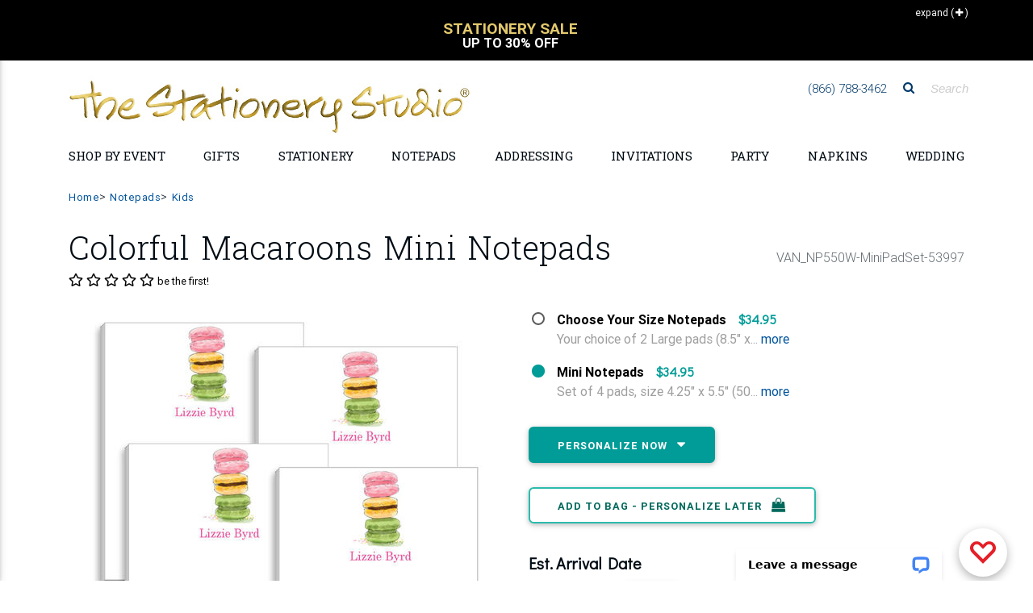

--- FILE ---
content_type: text/html;charset=UTF-8
request_url: https://www.thestationerystudio.com/product/colorful-macaroons-mini-notepads-p53997.html
body_size: 57046
content:
<!DOCTYPE html>
<html lang="en-US" class="">
    <head>
		
	<!--
		SRV:App03
	-->

        <meta charset="UTF-8">
        <meta name="viewport" content="width=device-width, initial-scale=1, shrink-to-fit=no, maximum-scale=2.0">
        <meta http-equiv="X-UA-Compatible" content="IE=edge">
		<meta name="apple-itunes-app" content="app-id=1451345135, app-argument=https://itunes.apple.com/us/app/the-stationery-studio/id1451345135">
		<meta name="google-play-app" content="app-id=com.thestationerystudio.mobile">
		<link rel="apple-touch-icon" sizes="57x57" href="/apple-touch-icon-57x57.png">
		<link rel="apple-touch-icon" sizes="114x114" href="/apple-touch-icon-114x114.png">
		<link rel="apple-touch-icon" sizes="72x72" href="/apple-touch-icon-72x72.png">
		<link rel="apple-touch-icon" sizes="144x144" href="/apple-touch-icon-144x144.png">
		<link rel="apple-touch-icon" sizes="60x60" href="/apple-touch-icon-60x60.png">
		<link rel="apple-touch-icon" sizes="120x120" href="/apple-touch-icon-120x120.png">
		<link rel="apple-touch-icon" sizes="76x76" href="/apple-touch-icon-76x76.png">
		<link rel="apple-touch-icon" sizes="152x152" href="/apple-touch-icon-152x152.png">

		
		<link rel="icon" type="image/png" href="/favicon-196x196.png" sizes="196x196">
		<link rel="icon" type="image/png" href="/favicon-160x160.png" sizes="160x160">
		<link rel="icon" type="image/png" href="/favicon-96x96.png" sizes="96x96">
		<link rel="icon" type="image/png" href="/favicon-16x16.png" sizes="16x16">
		<link rel="icon" type="image/png" href="/favicon-32x32.png" sizes="32x32">
		
        <meta name="theme-color" content="#01549C">
		<meta name="msvalidate.01" content="08FB114EF35FBAD68B182C20ECFD07FE">
		
		
			    <TITLE>
						Custom Colorful Macaroons Mini Notepads 
				</TITLE>
				
					<meta name="description" content="Personalized Colorful Macaroons Mini Notepads, Custom Kids &amp; Children Design Notepads at Affordable Prices">
				
        <script>(function(w){"use strict";var loadCSS=function(href,before,media){var doc=w.document;var ss=doc.createElement("link");var ref;if(before){ref=before}else{var refs=(doc.body||doc.getElementsByTagName("head")[0]).childNodes;ref=refs[refs.length-1]}var sheets=doc.styleSheets;ss.rel="stylesheet";ss.href=href;ss.media="only x";function ready(cb){if(doc.body){return cb()}setTimeout(function(){ready(cb)})}ready(function(){ref.parentNode.insertBefore(ss,(before?ref:ref.nextSibling))});var onloadcssdefined=function(cb){var resolvedHref=ss.href;var i=sheets.length;while(i--){if(sheets[i].href===resolvedHref){return cb()}}setTimeout(function(){onloadcssdefined(cb)})};function loadCB(){if(ss.addEventListener){ss.removeEventListener("load",loadCB)}ss.media=media||"all"}if(ss.addEventListener){ss.addEventListener("load",loadCB)}ss.onloadcssdefined=onloadcssdefined;onloadcssdefined(loadCB);return ss};if(typeof exports!=="undefined"){exports.loadCSS=loadCSS}else{w.loadCSS=loadCSS}}(typeof global!=="undefined"?global:this))</script>
		<script>(function(w){if(!w.loadCSS){return}var rp=loadCSS.relpreload={};rp.support=function(){try{return w.document.createElement("link").relList.supports("preload")}catch(e){return!1}};rp.poly=function(){var links=w.document.getElementsByTagName("link");for(var i=0;i<links.length;i++){var link=links[i];if(link.rel==="preload"&&link.getAttribute("as")==="style"){w.loadCSS(link.href,link,link.getAttribute("media"));link.rel=null}}};if(!rp.support()){rp.poly();var run=w.setInterval(rp.poly,300);if(w.addEventListener){w.addEventListener("load",function(){rp.poly();w.clearInterval(run)})}if(w.attachEvent){w.attachEvent("onload",function(){w.clearInterval(run)})}}}(this))</script>
		<script src="https://cdnjs.cloudflare.com/ajax/libs/jquery/3.1.1/jquery.min.js"></script>

		<script src="https://cdnjs.cloudflare.com/ajax/libs/jquery-browser/0.1.0/jquery.browser.min.js"></script>
		<script src="https://cdnjs.cloudflare.com/ajax/libs/jquery-cookie/1.4.1/jquery.cookie.min.js"></script>
		<script src="https://images.thestationerystudio.com/js/2017/plugins/jquery.blockUI-2.70.min.js"></script>


		<script>jQuery.noConflict()</script>
		<link rel="preload" href="https://fonts.googleapis.com/css?family=Didact+Gothic|Roboto+Slab:300,400,700" as="style" onload="this.rel='stylesheet';"><noscript><link rel="stylesheet" href="https://fonts.googleapis.com/css?family=Didact+Gothic|Roboto+Slab:300,400,700"></noscript>
		<link rel="stylesheet" href="https://images.thestationerystudio.com/css/2017/combined-min.css?key=0520220241722" />
        <link rel="stylesheet" href="https://ajax.googleapis.com/ajax/libs/jqueryui/1.12.1/themes/base/jquery-ui.css">
		<link rel="stylesheet" href="https://images.thestationerystudio.com/css/promoContainer.css" type="text/css" />
		<!-- HTML5 shim and Respond.js IE8 support of HTML5 elements and media queries -->
        <!--[if lt IE 9]>
          <script src="https://oss.maxcdn.com/libs/html5shiv/3.7.0/html5shiv.js"></script>
          <script src="https://oss.maxcdn.com/libs/respond.js/1.3.0/respond.min.js"></script>
        <![endif]-->

		<!-- Google Tag Manager -->
		<script>
			dataLayer = [];
			 dataLayer.push({ 'experimentName': 'New Layout'});
			 dataLayer.push({
			 'event': 'eventTracking',
			  'category': 'layout',
			  'action': 'view',
			  'label': 'new'
			 });
			(function(w,d,s,l,i){w[l]=w[l]||[];w[l].push({'gtm.start':
		new Date().getTime(),event:'gtm.js'});var f=d.getElementsByTagName(s)[0],
		j=d.createElement(s),dl=l!='dataLayer'?'&l='+l:'';j.async=true;j.src=
		'https://www.googletagmanager.com/gtm.js?id='+i+dl;f.parentNode.insertBefore(j,f);
		})(window,document,'script','dataLayer','GTM-T692M54');
		</script>
		<script type="text/javascript">
		  if (typeof _gaq === 'undefined' || typeof _gaq !== 'object') {
		    var _gaq = {};
		    _gaq.push =  function(array){
		      if(array[0] === '_trackPageview'){
		        ga('send', 'pageview', array[1]);
		      }else if(array[0] === '_trackEvent'){
		        if (array.length == 4) {
			        ga('send', 'event', {
					    eventCategory: array[1],
					      eventAction: array[2],
					       eventLabel: array[3]
					});

		        }
		        if (array.length == 3) {
			        ga('send', 'event', {
					    eventCategory: array[1],
					      eventAction: array[2]
					});
		        }
		      }
		    }
		  }
		function tssTrack(event,eventData) {
				eventId = eventData.eventID,
				delete eventData["eventID"];
				jQuery.post('/index.cfm', {fuseaction:'home.tssTrackEvent',
											eventID: eventId,
											eventCustomData: JSON.stringify(eventData),
											eventName: event,
											eventSourceURI: location.href}, function(response){});


			}
		</script>
		
<!-- Facebook Pixel Code -->
<script>
  !function(f,b,e,v,n,t,s)
  {if(f.fbq)return;n=f.fbq=function(){n.callMethod?
  n.callMethod.apply(n,arguments):n.queue.push(arguments)};
  if(!f._fbq)f._fbq=n;n.push=n;n.loaded=!0;n.version='2.0';
  n.queue=[];t=b.createElement(e);t.async=!0;
  t.src=v;s=b.getElementsByTagName(e)[0];
  s.parentNode.insertBefore(t,s)}(window, document,'script',
  'https://connect.facebook.net/en_US/fbevents.js');
  fbq('dataProcessingOptions', ['LDU'], 0, 0);
  fbq('init', '962516297281361'
  
  );
  fbq('track', 'PageView',{},{eventID: 'F2CD75F2-FDB1-6E8A-DDF150E90682AFD8'});
  tssTrack('PageView',{
						eventID: 'F2CD75F2-FDB1-6E8A-DDF150E90682AFD8'
						
					});
</script>

<!-- End Facebook Pixel Code -->
		<script src="https://www.googleoptimize.com/optimize.js?id=OPT-5JBXD72"></script>
		<script src="https://kit.fontawesome.com/81ef7341b7.js" crossorigin="anonymous" defer></script>
<style>

.corner-ribbon.proofYouApproved {
    font-size:.8rem;
}

.corner-ribbon {
    background:#cc0000 !important;
}
.percentOff.hidden-sm-up {
    color:#339933 !important;
}
.customerQuoteFooter {
    border-top: 1px solid #BCBCBC;
    border-bottom: 1px solid #BCBCBC;
    margin:12px 10px;
    padding:12px 0px;
    column-count: 1;
    font-size: 1rem;
    color: #666666;
    text-align: center;
    font-family: 'Roboto', sans-serif;
}
.customerQuotefooterHeadline {
    font-weight: 700;
    padding-bottom:4px;
}
.customerQuotefooterReview {
    font-size: 1rem;
    line-height: 1.3;
    font-weight: normal;
    font-style: italic;
}

.corner-ribbon {
     text-transform: uppercase;
     font-weight:bold;
     font-size:1.1rem;
}

.h-475 {
    height: calc(100% - 25px) !important;
}

.promoOffer {
  color: #199B96 !important;
  width:100%;
  text-align:center !important;
}

.red-ribbon {

    background-color: #d5c172 !important;
}


.bogoSaleExpire {
     font-size:.9rem;
     font-weight: bold;
     color:#009a95;
}


/* Smartphones (portrait) ----------- */
@media only screen and (max-width : 768px) {
/* Styles */

.btn-danger-outline {
border: none !important;
background:none !important;
}

h2.h2-responsive a {
text-transform: uppercase !important;
font-size: 1rem !important;
font-weight: bold !important;
}

.my-2 {
margin-top: 1.5rem !important;
    margin-bottom: .5rem !important;
border-top: 1px solid #cccccc !important;
}


.mobileLandingLink {
text-align: right;
width:100%;
padding-top:4px;
text-transform: uppercase;
width:100%;
}

.mobileLandingLink a {
color:#000000;
font-size: .8rem;
}

.mask.d-md-flex.align-items-end.p-4.p-lg-0.brl--disabled {
background-color:none;
text-align: right;
padding:.25rem 0rem .5rem 0rem !important;
}

.mask.d-md-flex.align-items-start.p-4.p-lg-0.brl--disabled{
background-color:none;
text-align: right;
padding:.25rem 0rem .5rem 0rem !important;
}

.col-12.px-0.text-center.text-lg-left.p-4{
text-align: right !important;
padding:0px !important;
}

.col-12.px-0.text-center.text-lg-right.p-4 {
text-align: right !important;
padding:0px !important;
}

.col-12.px-0.text-center.text-lg-center.p-4 {
text-align: right !important;
padding:0px !important;
}

a.btn.btn-danger-outline.m-0.waves-effect.waves-light {
color:#000000 !important;
border:none !important;
font-size: .8rem !important;
padding:0px 6px 0px !important;
text-align: right !important;
box-shadow: none !important;
}

a.btn.btn-danger-outline.m-0.waves-effect.waves-light {
background-color:#EFF2F3 !important;
color:#000000 !important;
border:none !important;
font-size: .8rem !important;
padding:0px 6px 0px !important;
text-align: right !important;
box-shadow: none !important;
}

}


.lpFreeShippingMessage2019 {
text-align: center;
font-size: 1.8rem;
font-weight: bold;
color:#cca931;
padding:16px 8px;
border-bottom:1px solid #dedede;
margin-bottom:-10px;
text-transform: uppercase;
line-height: 1.6rem;
font-family: Baskerville, "Palatino Linotype", Palatino, "Century Schoolbook L", "Times New Roman", "serif";
}
.lpFreeShippingCode2019 {
font-size: .7rem;
font-weight: normal;
color:#999999;
text-transform: none;
font-family: Gotham, "Helvetica Neue", Helvetica, Arial, "sans-serif";
}

</style>
    
		
		<meta property="og:title" content="Colorful Macaroons Mini Notepads"/>
		<meta property="og:url" content="https://www.thestationerystudio.com/product/colorful-macaroons-mini-notepads-p53997.html"/>
		
		<meta property="og:image" content="https://images-rs1.thestationerystudio.com/images/products/53997_A8689287-A90F-B36F-BB8FC17B96021662.jpg"/>
		<link rel="image_src" href="https://images-rs1.thestationerystudio.com/images/products/53997_A8689287-A90F-B36F-BB8FC17B96021662.jpg" />
		
		<meta property="og:description" content="This set of 4 mini notepads come wrapped in cellophane with a coordinating ribbon and are ready for gift giving. Flat-printed on high quality paper. Pad size is 5.5&quot; x 4.25&quot; and include 50 sheets per pad for a total of 200 sheets. Your choice of typestyles for personalization flat printed in ink color as shown. Includes up to 3 lines of text: two at the top and one at the bottom. White unprinted envelopes available."/>
		<meta property="og:price:currency " content="USD"/>
		
			<meta property="og:availability" content="instock" />
		
		<meta property="og:site_name" content="The Stationery Studio"/>
		<meta property="og:type" content="product"/>
		<meta property="fb:app_id" content="186897654692137"/>
		<meta itemprop="name" content="Colorful Macaroons Mini Notepads">
		<meta itemprop="description" content="This set of 4 mini notepads come wrapped in cellophane with a coordinating ribbon and are ready for gift giving. Flat-printed on high quality paper. Pad size is 5.5&quot; x 4.25&quot; and include 50 sheets per pad for a total of 200 sheets. Your choice of typestyles for personalization flat printed in ink color as shown. Includes up to 3 lines of text: two at the top and one at the bottom. White unprinted envelopes available.">
		
		<link rel="canonical" href="https://www.thestationerystudio.com/product/colorful-macaroons-mini-notepads-p53997.html" />
		<meta property="og:price:amount" content="34.95" /></head>
    <body id="stationery-studio" data-spy="scroll" data-target="#stationerystudio-navbar-collapse" data-offset="180" class="hidden-sn">
    <noscript><img height="1" width="1" style="display:none"
  src="https://www.facebook.com/tr?id=962516297281361&ev=PageView&noscript=1"
/></noscript>
	 <!-- Google Tag Manager -->
		<noscript><iframe src="https://www.googletagmanager.com/ns.html?id=GTM-T692M54" title="Google Tag Manager"
		height="0" width="0" style="display:none;visibility:hidden"></iframe></noscript>
		<div class="header-copy inactive"></div>
		<header class="topHeader">
			<div class="header">
				
				<section class="promo">
						<style type="text/css">.collapseExpand {
			    height: 25px;
			    position: absolute;
			    right: 0;
			    text-align: right;
			    z-index: 1;
			    padding-top: 2px;
			    padding-right: 10px;
			    cursor: pointer;
			    top:-10px;
			    font-size:12px;

		}
		.collapseExpand.closed {
			color:white;
			top:5px;
			 padding-right: 10px;
		}
		.promoContent h4 {
			font-size:1rem;
		}
		.promoContent {
			text-align:center;
			text-transform:uppercase;
			cursor: pointer;
			padding:0px 30px 0px 30px;
		}
		.promoContent h2 {
			font-weight:bold;
			font-size:1.2rem;
			color: #000000;
			line-height: 1 !important;
		}
		div.promoContent.borderRight {
			border-right:1px solid #000000;
		}
		div.promoContent {
			display:none;
		}
		div.promoSliderTop {
			max-height:90px;
			overflow:hidden;
			border-bottom:1px solid #000000;
		}
		div.sliderTopVertical {
			max-height:45px;
			overflow:hidden;
		}
		.sliderTopVertical {
			background-color:#000000;
			color:#ffffff;
			margin-top:-10px;
			padding:10px;
            min-height: 75px;
		}
		.sliderTopVertical h2 {
			margin:0px;
			padding:0px;
			color:#ffffff;
		}
		.sliderTopVertical .slick-slide {
			min-width:290px;
		}
    .promo {
        background-color:#ffffff !important;
    }
</style>
<div class="container">
<div class="collapseExpand initClosed"><span class="hidden-sm-down text">Collapse</span> <span>(<i aria-hidden="true" class="fa fa-minus" style="padding-left:2px;">&nbsp;</i>)</span></div>
</div>

<div class="sliderTopVertical" style="display:none;">
<div class="promoContent col-12" onclick="javascript:window.location.href='/sale/coupons-c3279.html'; return false;">
<h2 style="font-size:1rem;"><br />
<span style="color:#e3c96d;font-size:1.2rem;">Free Shipping Over $125</span><br />
Use Coupon Code:&nbsp;SHIP125</h2>
</div>

<div class="promoContent col-12" onclick="javascript:window.location.href='/personalized-stationery/sale/'; return false;">
<h2 style="font-size:1rem;"><br />
<span style="color:#e3c96d;font-size:1.2rem;">Stationery Sale</span><br />
Up to 30% Off</h2>
</div>
</div>

<div class="container">
<div class="promoSliderTop responsive row" style="display:none;"><!-- offer 1 -->
<div class="promoContent col-12 col-md-6 borderRight" onclick="javascript:window.location.href='/sale/coupons-c3279.html'; return false;">
<h2 style="margin-bottom:0px;">Free Shipping Over $125</h2>

<h4 style="font-weight: bold;color:#c7ab47;">Coupon Code: SHIP125</h4>

<center>
<h4 style="font-size: .6rem;text-transform: none;padding:0px 30px 0px 30px;max-width:700px;">Free Shipping on Economy Ground Deliveries only going to one delivery location in the continental U.S. only. Your order must total $125.00 before tax and shipping. Coupon not valid on our selection of children&#39;s wooden puzzle or furniture products. Additional shipping fee may still apply to oversized or heavy weight items. Limited time offer.</h4>

<h4>&nbsp;</h4>
</center>
</div>
<!-- offer 2 -->

<div class="promoContent col-12 col-md-6" onclick="javascript:window.location.href='/personalized-stationery/sale/'; return false;">
<h2 style="margin-bottom:0px;">Stationery Sale</h2>

<h4 style="font-weight: bold;color:#c7ab47;">Up to 30% Off</h4>

<center>
<h4 style="font-size: .6rem;text-transform: none;padding:0px 30px 0px 30px;max-width:700px;">Specially marked product only. No coupon necessary. No minimum purchase. Offer not valid on previous orders. May not be used with coupons or promotions.</h4>

<h4>&nbsp;</h4>
</center>
</div>
</div>
</div> 

				</section>
				

<!-- Double navigation-->

   
					<!-- output topNavBar -->
					<!-- Sidebar navigation
<div class="sidenav-bg mask-strong"> </div>
 -->
			
<style>

    .fa-xs {
        font-size:.7rem !important;
        padding-left:5px;
    }
    
    
    li.navBulletHalloween {
        background:transparent url(https://images.thestationerystudio.com/images/layout2017/topNav-icon-halloween2023a.png) no-repeat;
        padding-left:34px !important;
    }
    li.navBulletHannukah {
        background:transparent url(https://images.thestationerystudio.com/images/layout2017/topNav-icon-hanukkah2023a.png) no-repeat;
        padding-left:34px !important;
    }
    li.navBulletNewYear {
        background:transparent url(https://images.thestationerystudio.com/images/layout2017/topNav-icon-ny2023a.png) no-repeat;
        padding-left:34px !important;
    }
    li.navBulletThanksgiving {
        background:transparent url(https://images.thestationerystudio.com/images/layout2017/topNav-icon-thanksgiving2023b.png) no-repeat;
        padding-left:34px !important;
    }
    li.navBulletXmas {
        background:transparent url(https://images.thestationerystudio.com/images/layout2017/topNav-icon-xmas2023a.png) no-repeat;
        padding-left:34px !important;
    }
    li.navBulletHolidayCards {
        background:transparent url(https://images.thestationerystudio.com/images/layout2017/topNav-icon-holidayCard2023b.png) no-repeat;
        padding-left:34px !important;
    }

    .mobileNavSubhead1 {
        padding-left:0px !important;
        font-weight: 700 !important;
        text-transform: uppercase;
    }
    
    .mobileNavMultiCat {
        padding-left:0px;
    }
    
    .mobileNavMultiCat li {
        padding-left:0px;
    }
    
    .mobileNavSubcat1 {
        padding-left:0rem !important;
    }
    .mobileNavSubcat2 {
        padding-left:.75rem !important;
    }

   li.mobileNavSubcat2 a::before {
        content: "- ";
    }
        
    .mobileNavSubcat1 li {
        padding-left:0.75rem !important;
        list-style: disc !important;
        display: list-item;
    }
    
    .noLeftPad {
        padding-left:0px !important;
    }
    
    .collapsible-body a {
        padding-left:0rem !important;
    }
	.dropdown-menu {
			background-image: url(https://images-rs.thestationerystudio.com/images/categoryLayout/4739/4907/current/topNav-bkgd-2019-stripes-3.gif) !important;
			background-repeat: repeat;
	}
	
	.collapsible-body li a{
		line-height:1.2 !important;
	}

	.side-nav .collapsible-header {
		border-top:1px solid #dedede;
	}	
	
	.noLine {
		border:none !important;
	}
	
	.bgc-fcfbf9 {
		 background-color:#fcfbf9 !important;
	}
	
	.dropdown-item {		
		font-family: 'Didact Gothic', sans-serif !important;
	}
	
	h3.h3-responsive a{		
		
		text-transform: uppercase !important;
		font-family: 'Roboto', sans-serif !important;
	}
	
	.fontWeight700 {
		font-weight: 700 !important;
	}
    
      .logoMobile {
          max-width: 400px;
    }
    
  @media screen and (max-width: 972px) {
  .logoMobile {
    width: 350px !important;
  }
}
    
  @media screen and (max-width: 850px) {
  .logoMobile {
    width: 290px !important;
  }
}
    
  @media screen and (max-width: 400px) {
  .logoMobile {
    width: 250px !important;
  }
}
	
</style>

<ul class="side-nav sn-bg-1 custom-scrollbar" id="slide-out"><!-- Logo -->
	<li>
	<div class="logo-wrapper waves-light"><a class="p-3 py-2" href="/"><img src="https://images-rs.thestationerystudio.com/images/tssLogo_500w-gold.jpg" alt="The Stationery Studio" class="img-fluid p-0" border="0"/> </a></div>
	</li>
	<!--/. Logo --><!--Search Form-->
	<li>
	<form action="/index.cfm" class="search-form" method="get" role="search"><input name="fuseaction" type="hidden" value="catalog.searchListing" />
	<div class="form-group"><input class="form-control" name="searchFor" placeholder="Search" type="text" /></div>
	</form>
	</li>
	<!--/.Search Form--><!-- Side navigation links -->
	<li class="mobileNavMultiCat">
		<ul class="collapsible collapsible-accordion">    
            
            

		<li><a class="collapsible-header noLine waves-effect arrow-r">Shop by Holiday</a>
		<div class="collapsible-body">
			
		<ul class="collapsible collapsible-accordion">	
				<li><a href="/valentines-day/">Valentine's Day</a> </li>
				<li><a href="/holidays-occasions/mardi-gras-party-supplies-c4290.html">Mardi Gras</a> </li>
				<li><a href="/st-patricks-day/">St. Patrick's Day</a> </li>
				<li><a href="/easter/">Easter</a> </li>
				<li><a href="/mothers-day-gifts/">Mother's Day</a> </li>
				<li><a href="/holidays-occasions/"><strong>View All Holidays</strong></a></li>							
		</ul>
			
		</div>
		</li>
            
            
            


		<li><a class="collapsible-header waves-effect arrow-r">Shop by Event</a>
		<div class="collapsible-body">
			
		<ul class="collapsible collapsible-accordion">
			
				<li class="mobileNavSubcat1"><a href="/anniversary/">Anniversary</a></li>
				<li class="mobileNavSubcat1"><a href="/baby-showers/">Baby Shower</a></li>
				<li class="mobileNavSubcat1"><a href="/holidays-occasions/baptism-party-supplies-c2660.html">Baptism</a></li>
				<li class="mobileNavSubcat1"><a href="/bar-bat-mitzvah-c1041.html">Bar/Bat Mitzvah</a></li>
				<li class="mobileNavSubcat1"><a href="/birthdays/">Birthday</a></li>
            
                <li class="mobileNavSubhead1"><a class="collapsible-header noLine">Bridal Shower <i class="fa fa-play fa-xs"></i></a>
                    <div class="collapsible-body">
                            <ul>
                                <li class="mobileNavSubcat2"><a href="/bridal-showers/bridal-shower-gifts-c4875.html">Bridal Shower Gifts</a></li>	
                                <li class="mobileNavSubcat2"><a href="/bridal-showers/bridal-shower-invitations-c4877.html">Invitations</a></li>
                                <li class="mobileNavSubcat2"><a href="/bridal-showers/bridal-shower-party-supplies-c4874.html">Party Supplies</a></li>
                                <li class="mobileNavSubcat2"><a class="fontWeight700" href="/bridal-showers/"><strong>Shop All Bridal Shower</strong></a></li>
                            </ul>
                    </div>
                </li>
            
				<li class="mobileNavSubcat1"><a href="/holidays-occasions/christening-party-supplies-c2659.html">Christening</a></li>
				<li class="mobileNavSubcat1"><a href="/gifts/graduation/">Graduation</a></li>
				<li class="mobileNavSubcat1"><a href="/housewarming-gifts-c993.html">Housewarming</a></li>
				<li class="mobileNavSubcat1"><a href="/announcements/moving-cards-moving-announcements-c784.html">Moving Cards</a></li>
				<li class="mobileNavSubcat1"><a href="/sympathy-cards-c2343.html">Sympathy Cards</a></li>
            
                <li class="mobileNavSubhead1"><a class="collapsible-header noLine">Wedding <i class="fa fa-play fa-xs"></i></a>
                    <div class="collapsible-body">
                            <ul>
                                <li class="mobileNavSubcat2"><a href="/wedding/bridesmaid-gifts-c3502.html">Bridesmaid Gifts</a></li>	
                                <li class="mobileNavSubcat2"><a href="/wedding/groomsmen-gifts-c3507.html">Groomsmen Gifts</a></li>
                                <li class="mobileNavSubcat2"><a href="/wedding/wedding-invitations-c3461.html">Invitations</a></li>
                                <li class="mobileNavSubcat2"><a href="/personalized-wedding-napkins/">Napkins</a></li>
                                <li class="mobileNavSubcat2"><a href="/wedding/party-supplies/">Party Supplies</a></li> 
                                <li class="mobileNavSubcat2"><a href="/announcements/save-the-date-cards-c801.html">Save the Date Cards</a></li>
                                <li class="mobileNavSubcat2"><a href="/wedding/wedding-gifts-c3429.html">Wedding Gifts</a></li>
                                <li class="mobileNavSubcat2"><a class="fontWeight700" href="/wedding/"><strong>Shop All Wedding</strong></a></li>
                            </ul>
                    </div>
                </li>
            
				<li><a href="/holidays-occasions/"><strong>View All Events</strong></a></li>
						
		</ul>
			
		</div>
		</li>
		
		
		<li><a class="collapsible-header waves-effect arrow-r">Personalized Gifts</a>
		  <div class="collapsible-body">
			
		<ul class="collapsible collapsible-accordion">		
            
		<li class="mobileNavSubhead1"><a class="collapsible-header noLine text-uppercase">Gifts by Recipient <i class="fa fa-play fa-xs"></i></a>
            <div class="collapsible-body">
                    <ul>	        
                    <li class="mobileNavSubcat2"><a href="/personalized-gifts/personalized-gifts-for-women-c3129.html">Gifts for Women</a></li>
                    <li class="mobileNavSubcat2"><a href="/personalized-gifts/personalized-gifts-for-men-c3128.html">Gifts for Men</a></li>
                    <li class="mobileNavSubcat2"><a href="/kid-gifts/">Gifts for Kids</a></li>
                    <li class="mobileNavSubcat2"><a href="/baby-gifts/">Gifts for Babies</a></li>
                    </ul>
            </div>
        </li>
                        
		<li class="mobileNavSubhead1"><a class="collapsible-header noLine text-uppercase">Gifts by Occasion <i class="fa fa-play fa-xs"></i></a>
            <div class="collapsible-body">
                    <ul>	        
                    <li class="mobileNavSubcat2"><a href="/anniversary/anniversary-gifts-c3401.html">Anniversary Gifts</a></li>
                    <li class="mobileNavSubcat2"><a href="/birthdays/shop-by-recipient/">Birthday Gifts</a></li>
                    <li class="mobileNavSubcat2"><a href="/bridal-showers/bridal-shower-gifts-c4875.html">Bridal Shower Gifts</a></li>
                    <li class="mobileNavSubcat2"><a href="/gifts/graduation/graduation-gifts-c1836.html">Graduation Gifts</a></li>	
                    <li class="mobileNavSubcat2"><a href="/baby-gifts/">New Baby Gifts</a></li>
                    <li class="mobileNavSubcat2"><a href="/wedding/wedding-gifts-c3429.html">Wedding Gifts</a></li>
                    <li class="mobileNavSubcat2"><a href="/holidays-occasions/"><strong>Shop All Holidays/Occasions</strong></a></li>
                    </ul>
            </div>
        </li>
            
		<li class="mobileNavSubhead1"><a class="collapsible-header noLine text-uppercase">Gifts by Boutique <i class="fa fa-play fa-xs"></i></a>
            <div class="collapsible-body">
                    <ul>	        
                    <li class="mobileNavSubcat2"><a href="/personalized-barware-c3964.html">Barware</a> 
                    <li class="mobileNavSubcat2"><a href="/personalized-bath-beauty-c4012.html">Bath &amp; Beauty</a></li>   
                    <li class="mobileNavSubcat2"><a href="/cooking-entertaining/">Cooking &amp; Entertaining</a></li>
                    <li class="mobileNavSubcat2"><a href="/personalized-corporate-gifts-c1755.html">Corporate Gifts</a></li>
                    <li class="mobileNavSubcat2"><a href="/cooking-entertaining/personalized-crystal-gifts-c2799.html">Crystal &amp; Glass Gifts</a></li>
                    <li class="mobileNavSubcat2"><a href="/cooking-entertaining/cutting-boards-c3100.html">Cutting Boards</a></li>
                    <li class="mobileNavSubcat2"><a href="/desk-accessories-c4444.html">Desk Accessories</a></li>
                    <li class="mobileNavSubcat2"><a href="/employee-appreciation-gifts-c4998.html">Employee Appreciation Gifts</a></li>
                    <li class="mobileNavSubcat2"><a href="/engraved-gifts-c4790.html">Engraved Gifts</a></li>
                    <li class="mobileNavSubcat2"><a href="/gift-certificate-c1097.html">Gift Certificates</a></li>
                    <li class="mobileNavSubcat2"><a href="/gifts/packaging/">Gift Packaging</a></li>
                    <li class="mobileNavSubcat2"><a href="/gift-stickers-tags-c815.html">Gift Sticker &amp;Tags</a></li>
                    <li class="mobileNavSubcat2"><a href="/custom-golf-balls-c4975.html">Golf Balls</a></li>
                    <li class="mobileNavSubcat2"><a href="/home-decor/">Home Decor</a></li>
                    <li class="mobileNavSubcat2"><a href="/hostess-gifts-c4830.html">Hostess Gifts</a></li>
                    <li class="mobileNavSubcat2"><a href="/housewarming-gifts-c993.html">Housewarming Gifts</a></li>
                    <li class="mobileNavSubcat2"><a href="/leather-planners-journals-c4361.html">Leather Planners &amp; Journals</a></li>
                    <li class="mobileNavSubcat2"><a href="/nautical-gifts-c2532.html">Nautical Gifts</a> </li>	
                    <li class="mobileNavSubcat2"><a href="/personalized-pet-themed-gifts-c900.html">Pet Themed Gifts</a></li>
                    <li class="mobileNavSubcat2"><a href="/post-its/">Post-It<sup>&reg;</sup> Notes</a></li>
                    <li class="mobileNavSubcat2"><a href="/addressing/stampers/">Stamps &amp; Embossers</a></li>
                    <li class="mobileNavSubcat2"><a href="/baby-gifts/baby-sibling-gifts-c2050.html">Sibling Gifts</a></li>
                    <li class="mobileNavSubcat2"><a href="/teacher-gifts-c959.html">Teacher Gifts</a></li>
                    <li class="mobileNavSubcat2"><a href="/thank-you-gifts-c1366.html">Thank You Gifts</a></li>
                    <li class="mobileNavSubcat2"><a href="/shop/customer-supplied-art/">Upload Your <span style="color:#ed0065;">L</span><span style="color:#ff580f;">O</span><span style="color:#18a82d;">G</span><span style="color:#005f28;">O</span><span style="color:#0091de;">/</span><span style="color:#004f9f;">A</span><span style="color:#470090;">R</span><span style="color:#ed0065;">T</span></a></li>
                    <li class="mobileNavSubcat2"><a href="/western-gifts-c4943.html">Western Themed Gifts</a></li>
                    <li class="mobileNavSubcat2"><a href="/work-from-home-essentials-c4880.html">Work from Home</a></li>	
                    <li class="mobileNavSubcat2"><a href="/shopByCategory.cfm"><strong>Shop All Boutiques</strong></a></li>
                    </ul>
            </div>
        </li>				
		
		<li class="mobileNavSubhead1"><a class="collapsible-header noLine text-uppercase">Fast Personalized Gifts <i class="fa fa-play fa-xs"></i></a>
            <div class="collapsible-body">
                    <ul>		
                    <li class="mobileNavSubcat2"><a href="/gift-certificate-c1097.html" >Gift Certificates</a></li>
                    <li class="mobileNavSubcat2"><a href="/notepads/fastproduction-c4939.html" >Notepads</a></li>
                    <li class="mobileNavSubcat2"><a href="/personalized-stationery/fastproduction-c4940.html" >Stationery</a></li>
                    <li class="mobileNavSubcat2"><a href="/fast-production/"><strong>Shop All Fast Gifts</strong></a></li>
                    </ul>
            </div>
        </li>			
		
		<li class="mobileNavSubhead1"><a class="collapsible-header noLine text-uppercase">Gift Certificates <i class="fa fa-play fa-xs"></i></a>
            <div class="collapsible-body">
                    <ul>	         	
                    <li class="mobileNavSubcat2"><a href="/product/25-gift-certificate-p75696.html?pCat=1097">$25 Gift Certificates</a></li>
                    <li class="mobileNavSubcat2"><a href="/product/50-gift-certificate-p75698.html?pCat=1097">$50 Gift Certificates</a></li>
                    <li class="mobileNavSubcat2"><a  href="/product/100-gift-certificate-p75621.html?pCat=1097">$100 Gift Certificates</a></li>
                    <li class="mobileNavSubcat2"><a href="/gift-certificate-c1097.html"><strong>Shop All Gift Certificates</strong></a></li>
                    </ul>
            </div>
        </li>			
			
		</ul>

        </div>
			
		</li>	
			
            
            		
        <li><a class="collapsible-header waves-effect arrow-r">Upload Your <span style="color:#ed0065;">L</span><span style="color:#ff580f;">O</span><span style="color:#18a82d;">G</span><span style="color:#005f28;">O</span><span style="color:#0091de;">/</span><span style="color:#004f9f;">A</span><span style="color:#470090;">R</span><span style="color:#ed0065;">T</span></a>

                <div class="collapsible-body">
                <ul class="collapsible collapsible-accordion">

                        <li class="mobileNavSubcat1"><a href="/notepads/upload-your-logo-art-notepads-c4888.html">Notepads</a></li>
                        <li class="mobileNavSubcat1"><a href="/party-supplies/upload-your-logo-art-party-supplies-c4306.html">Party Supplies</a></li>
                        <li class="mobileNavSubcat1"><a href="/personalized-stationery/custom-logo-stationery-c2206.html">Stationery</a></li>
                        <li class="mobileNavSubcat1"><a  class="fontWeight700" href="/shop/customer-supplied-art/"><strong>Shop All Upload Your <span style="color:#ed0065;">L</span><span style="color:#ff580f;">O</span><span style="color:#18a82d;">G</span><span style="color:#005f28;">O</span><span style="color:#0091de;">/</span><span style="color:#004f9f;">A</span><span style="color:#470090;">R</span><span style="color:#ed0065;">T</span></strong></a></li>

                </ul>

                </div>
        </li>
		
		<li><a class="collapsible-header waves-effect arrow-r">Stationery</a>
			
		<div class="collapsible-body">
			
		<ul class="collapsible collapsible-accordion">	
			
		<li class="mobileNavSubhead1"><a class="collapsible-header noLine text-uppercase">Stationery <i class="fa fa-play fa-xs"></i></a>
            <div class="collapsible-body">
                    <ul>	        
			<li class="mobileNavSubcat2"><a href="/personalized-stationery/adult-stationery-c736.html">Adult Stationery</a></li>
			<li class="mobileNavSubcat2"><a href="/personalized-stationery/personalized-note-cards-c3755.html">All Note Cards</a></li>
			<li class="mobileNavSubcat2"><a href="/personalized-stationery/border-stationery-c1331.html">Border Stationery</a></li>
			<li class="mobileNavSubcat2"><a href="/personalized-stationery/embossed-stationery-c731.html">Embossed Stationery</a></li>
			<li class="mobileNavSubcat2"><a href="/personalized-stationery/executive-stationery-c739.html">Executive Stationery</a></li>
			<li class="mobileNavSubcat2"><a href="/personalized-stationery/flat-note-cards-c743.html">Flat Note Cards</a></li>
			<li class="mobileNavSubcat2"><a href="/personalized-stationery/folded-note-cards-c744.html">Folded Note Cards</a></li>
			<li class="mobileNavSubcat2"><a href="/personalized-stationery/jotter-cards-c3004.html">Jotter Cards</a></li>
			<li class="mobileNavSubcat2"><a href="/personalized-stationery/kids-stationery-c728.html">Kids Stationery</a></li>
			<li class="mobileNavSubcat2"><a href="/personalized-stationery/letter-sheets-c732.html">Letter Sheets</a></li>
			<li class="mobileNavSubcat2"><a href="/personalized-stationery/letterpress-stationery-c1203.html">Letterpress Stationery</a></li>
			<li class="mobileNavSubcat2"><a href="/personalized-stationery/mens-stationery-c753.html">Men's Stationery</a></li>
			<li class="mobileNavSubcat2"><a href="/personalized-stationery/monogrammed-stationery-c733.html">Monogrammed Stationery</a></li>
			<li class="mobileNavSubcat2"><a href="/personalized-stationery/raised-ink-stationery-c4820.html">Raised Ink Stationery</a></li>
			<li class="mobileNavSubcat2"><a href="/personalized-stationery/stationery-sets-c734.html">Stationery Sets</a></li>
			<li class="mobileNavSubcat2"><a href="/personalized-stationery/teen-stationery-c1811.html">Teen Stationery</a></li>
			<li class="mobileNavSubcat2"><a href="/personalized-stationery/upload-your-logo-art-stationery-c2206.html">Upload Your <span style="color:#ed0065;">L</span><span style="color:#ff580f;">O</span><span style="color:#18a82d;">G</span><span style="color:#005f28;">O</span><span style="color:#0091de;">/</span><span style="color:#004f9f;">A</span><span style="color:#470090;">R</span><span style="color:#ed0065;">T</span></a></li>
			<li class="mobileNavSubcat2"><a href="/personalized-stationery/womens-stationery-c752.html">Women's Stationery</a></li>
			<li class="mobileNavSubcat2"><a href="/personalized-stationery/"><strong>Shop All Stationery</strong></a></li>
                    </ul>
            </div>
        </li>
			
		<li class="mobileNavSubhead1"><a class="collapsible-header noLine text-uppercase">Thank You Cards <i class="fa fa-play fa-xs"></i></a>
            <div class="collapsible-body">
                    <ul>	        
			<li class="mobileNavSubcat2"><a href="/thank-you-cards/adult-thank-you-cards-c1174.html">Adult Thank You Cards</a></li>
			<li class="mobileNavSubcat2"><a href="/thank-you-cards/baby-thank-you-cards-c1172.html">Baby Thank You Cards</a></li>
			<li class="mobileNavSubcat2"><a href="/funeral-thank-you-cards-c2212.html">Funeral Thank You Cards</a></li>
			<li class="mobileNavSubcat2"><a href="/thank-you-cards/graduation-thank-you-cards-c1176.html">Graduation Thank You Cards</a></li>
			<li class="mobileNavSubcat2"><a href="/thank-you-cards/kids-thank-you-cards-c1173.html">Kids Thank You Cards</a></li>
			<li class="mobileNavSubcat2"><a href="/sympathy-cards-c2343.html">Sympathy Cards</a></li>
			<li class="mobileNavSubcat2"><a href="/thank-you-cards/wedding-thank-you-cards-c1175.html">Wedding Thank You Cards</a></li>
			<li class="mobileNavSubcat2"><a href="/thank-you-cards/"><strong>Shop All Thank You Cards</strong></a></li>
                    </ul>
            </div>
        </li>
			
        <li class="mobileNavSubhead1"><a class="collapsible-header noLine text-uppercase">Designer Stationery <i class="fa fa-play fa-xs"></i></a>
            <div class="collapsible-body">
                    <ul>	        
                    <li class="mobileNavSubcat2"><a href="/personalized-stationery/anna-griffin-stationery-c4663.html">Anna Griffin</a></li>
                    <li class="mobileNavSubcat2"><a href="/personalized-stationery/atelier-de-papier-stationery-c4813.html">Atelier de Papier</a></li>
                    <li class="mobileNavSubcat2"><a href="/personalized-stationery/bohemia-paper-by-jan-petr-obr-c3628.html">Bohemia Paper</a></li>
                    <li class="mobileNavSubcat2"><a href="/personalized-stationery/buttercup-paper-stationery-c4782.html">Buttercup Paper</a></li>
                    <li class="mobileNavSubcat2"><a href="/personalized-stationery/crane-stationery-c3673.html">Crane &amp; Co.</a></li>
                    <li class="mobileNavSubcat2"><a href="/personalized-stationery/personalized-park-place-design-stationery-c4721.html">Park Place Designs</a></li>
                    </ul>
            </div>
        </li>
			
		<li class="mobileNavSubhead1"><a class="collapsible-header noLine text-uppercase">Social/Contact Cards <i class="fa fa-play fa-xs"></i></a>
            <div class="collapsible-body">
                    <ul>	        
			<li class="mobileNavSubcat2"><a href="/business-cards-c870.html">Business Cards</a></li>
			<li class="mobileNavSubcat2"><a href="/contact-cards-c1048.html">Contact Cards</a></li>
                    </ul>
            </div>
        </li>
            
		</ul>
		</div>
		</li>
		
		<li><a class="collapsible-header waves-effect arrow-r">Notepads</a>
			
		<div class="collapsible-body">
		<ul>
			
			<li><a href="/notepads/notepads-c3754.html">All Notepads</a></li>
			<li><a href="/notepads/best-selling-notepads-c1599.html">Best Selling Notepads</a></li>
			<li><a href="/notepads/business-notepads-c968.html">Business Notepads</a></li>
			<li><a href="/calendars-weekly-planners-c1198.html">Calendars &amp; Schedulers</a></li>
			<li><a href="/camp/camp-notepads-c1970.html">Camp Notepads</a></li>
			<li><a href="/notepads/colorful-notepads-c962.html">Colorful Notepads</a></li>
			<li><a href="/notepads/long-list-notepads-c1488.html">Long List Notepads</a></li>
			<li><a href="/notepads/memo-sheets-c977.html">Memo Sheets</a></li>
			<li><a href="/notepads/mommy-pads-c1049.html">Mommy Pads</a></li>
			<li><a href="/notepads/personalized-notepad-sets-c2315.html">Notepad Sets</a></li>
			<li><a href="/notepads/notepads-with-holders-c971.html">Notepads with Holders</a></li>
			<li><a href="/spiral-notebooks-c2511.html">Spiral Notebooks</a></li>
			<li><a href="/notepads/teacher-notepads-c975.html">Teacher Notepads</a></li>
			<li><a href="/notepads/upload-your-logo-art-notepads-c4888.html">Upload Your <span style="color:#ed0065;">L</span><span style="color:#ff580f;">O</span><span style="color:#18a82d;">G</span><span style="color:#005f28;">O</span><span style="color:#0091de;">/</span><span style="color:#004f9f;">A</span><span style="color:#470090;">R</span><span style="color:#ed0065;">T</span></a></li>
			<li><a href="/notepads/"><strong>Shop All Notepads</strong></a></li>
			
			<li>
			<h5><a class="text-roboto text-uppercase" href="/post-its/">Post-It Notes</a></h5>
			</li>
			
			<li><a href="/post-its/executive-post-it-notes-c2299.html">Executive Post-Its&reg;</a></li>
			<li><a href="/post-its/feminine-post-it-notes-c2298.html">Feminine Post-Its&reg;</a></li>
			<li><a href="/post-its/fun-trendy-post-it-notes-c2301.html">Fun &amp; Trendy Post-Its&reg;</a></li>
			<li><a href="/post-its/masculine-post-it-notes-c2297.html">Masculine Post-Its&reg;</a></li>
			<li><a href="/post-its/multiple-sizes-post-it-notes-c2293.html">Multiple Size Post-Its&reg;</a></li>
			<li><a href="/post-its/customer-art-post-it-notes-c2291.html">Upload Your <span style="color:#ed0065;">L</span><span style="color:#ff580f;">O</span><span style="color:#18a82d;">G</span><span style="color:#005f28;">O</span><span style="color:#0091de;">/</span><span style="color:#004f9f;">A</span><span style="color:#470090;">R</span><span style="color:#ed0065;">T</span></a></li>
			<li><a href="/post-its/"><strong>Shop All Post-It Notes</strong></a></li>
			
		</ul>
			
		</div>
		</li>
		
		<li><a class="collapsible-header waves-effect arrow-r">Addressing</a>
			
		<div class="collapsible-body">
			
		<ul class="collapsible collapsible-accordion">	
			
                <li class="mobileNavSubhead1"><a class="collapsible-header noLine text-uppercase"><strong>Address Labels <i class="fa fa-play fa-xs"></i></strong></a>
                    <div class="collapsible-body">
                            <ul>
                                <li class="mobileNavSubcat2"><a href="/addressing/address-labels-in-a-jar-c4463.html">Address Labels in A Jar</a></li>
                                <li class="mobileNavSubcat2"><a href="/addressing/adult-address-labels-c877.html">Adult Address Labels</a></li>
                                <li class="mobileNavSubcat2"><a href="/addressing/basic-address-labels-c893.html">Basic Address Labels</a></li>
                                <li class="mobileNavSubcat2"><a href="/addressing/best-selling-address-labels-c1595.html">Best Selling Address Labels</a></li>
                                <li class="mobileNavSubcat2"><a href="/addressing/personalized-kids-address-labels-c876.html">Kids Address Labels</a></li>
                                <li class="mobileNavSubcat2"><a href="/addressing/personalized-round-address-labels-c1286.html">Round Address Labels</a></li>
                                <li class="mobileNavSubcat2"><a href="/addressing/shipping-mailing-labels/">Shipping Labels</a></li>
                                <li class="mobileNavSubcat2"><a href="/addressing/personalized-square-address-labels-c892.html">Square Address Labels</a></li>
                                <li class="mobileNavSubcat2"><a class="fontWeight700" href="/addressing/"><strong>Shop All Address Labels</strong></a></li>
                            </ul>
                    </div>
                </li>
            
			<li class="mobileNavSubcat1"><a href="/addressing/stampers/custom-embossers-c1574.html">Embossers</a></li>
            
			<li class="mobileNavSubcat1"><a href="/luggage-tags-c1035.html">Luggage Tags</a></li>
			<li class="mobileNavSubcat1"><a href="/addressing/shipping-mailing-labels/">Shipping Labels</a></li>
            
			                <li class="mobileNavSubhead1"><a class="collapsible-header noLine text-uppercase">Stamps / Embossers <i class="fa fa-play fa-xs"></i></a>
                    <div class="collapsible-body">
                            <ul>
                                <li class="mobileNavSubcat1"><a href="/addressing/stampers/adult-stampers-stamps-c1756.html">Adult Stamps</a></li>
                                <li class="mobileNavSubcat1"><a href="/addressing/stampers/best-selling-stampers-c1600.html">Best Selling Stamps</a></li> 
                                <li class="mobileNavSubcat1"><a href="/addressing/stampers/book-stamps-c3282.html">Book Stamps</a></li> 
                                <li class="mobileNavSubcat1"><a href="/addressing/stampers/custom-embossers-c1574.html">Embossers</a></li>
                                <li class="mobileNavSubcat1"><a href="/addressing/stampers/monogrammed-stampers-c2113.html">Monogrammed Stamps</a></li> 
                                <li class="mobileNavSubcat1"><a href="/addressing/stampers/self-inking-address-stamps-c1575.html">Self Inking Stamps</a></li> 
                                <li class="mobileNavSubcat1"><a href="/addressing/stampers/upload-your-logo/art-stampers-c2215.html">Upload Your <span style="color:#ed0065;">L</span><span style="color:#ff580f;">O</span><span style="color:#18a82d;">G</span><span style="color:#005f28;">O</span><span style="color:#0091de;">/</span><span style="color:#004f9f;">A</span><span style="color:#470090;">R</span><span style="color:#ed0065;">T</span></a></li>
                                <li class="mobileNavSubcat1"><a href="/waxsealstamps-c5003.html">Wax Seal Stamps</a></li>
                                <li class="mobileNavSubcat1"><a href="/addressing/stampers/personalized-wedding-stamps-c2772.html">Wedding Stamps</a></li> 
                                <li class="mobileNavSubcat1"><a href="/addressing/stampers/wood-block-rubber-stamps-stampers-c3642.html">Wood Block Rubber Stamps</a></li>
                                <li class="mobileNavSubcat1"><a class="fontWeight700" href="/addressing/stampers/"><strong>Shop All Stamps/Embossers</strong></a></li> 
                            </ul>
                    </div>
                </li>
            
			<li class="mobileNavSubcat1"><a href="/addressing-c4801.html" style="line-height: 1.2;"><strong>Shop All Addressing</strong></a></li>
			
		</ul>
		</div>
		</li>
		
		<li><a class="collapsible-header waves-effect arrow-r">Invitations</a>
			
		<div class="collapsible-body">
		<ul class="collapsible collapsible-accordion">
                
            <li class="mobileNavSubhead1"><a class="collapsible-header noLine text-uppercase">by Occasion <i class="fa fa-play fa-xs"></i></a>
                <div class="collapsible-body">
                        <ul>
                            <li class="mobileNavSubcat2"><a href="/anniversary/anniversary-invitations-c3399.html">Anniversary Invitations</a></li>
                            <li class="mobileNavSubcat2"><a href="/invitations/baby-shower-invitations-c1142.html">Baby Shower Invitations</a></li>
                            <li class="mobileNavSubcat2"><a href="/invitations/baptism-invitations-c1154.html">Baptism Invitations</a></li>
                            <li class="mobileNavSubcat2"><a href="/wedding/bridal-shower-invitations-c3464.html">Bridal Shower Invitations</a></li>
                            <li class="mobileNavSubcat2"><a href="/invitations/cocktail-party-invitations-c1187.html">Cocktail Party Invitations</a></li>
                            <li class="mobileNavSubcat2"><a href="/invitations/graduation-invitations-c788.html">Graduation Invitations</a></li>
                            <li class="mobileNavSubcat2"><a href="/invitations/luncheon-or-dinner-invitations-c1258.html">Luncheon or Dinner Invitations</a></li>
                            <li class="mobileNavSubcat2"><a href="/invitations/surprise-party-invitations-c1149.html">Surprise Party Invitations</a></li>
                            <li class="mobileNavSubcat2"><a href="/invitations/"><strong>Shop All Invitations</strong></a></li>
                        </ul>
                </div>
            </li>
			
            <li class="mobileNavSubhead1"><a class="collapsible-header noLine text-uppercase">Birthday <i class="fa fa-play fa-xs"></i></a>
                <div class="collapsible-body">
                        <ul>
                            <li class="mobileNavSubcat2"><a href="/birthdays/birthday-invitations/adult-birthday-invitations-c3553.html">Adult Birthday Invitations</a></li>
                            <li class="mobileNavSubcat2"><a href="/birthdays/birthday-invitations/boys-birthday-invitations-c4385.html">Boys Birthday Invitations</a></li>
                            <li class="mobileNavSubcat2"><a href="/birthdays/birthday-invitations/girls-birthday-invitations-c4383.html">Girls Birthday Invitations</a></li>
                            <li class="mobileNavSubcat2"><a href="/birthdays/birthday-invitations/surprise-party-invitations-c4468.html">Surprise Birthday Invitations</a></li>
                            <li class="mobileNavSubcat2"><a href="/birthdays/birthday-invitations/sweet-sixteen-invitations-c3718.html">Sweet 16 Invitations</a></li>
                            <li class="mobileNavSubcat2"><a href="/birthdays/birthday-invitations/teen-birthday-invitations-c3557.html">Teen Birthday Invitations</a></li>
                            <li class="mobileNavSubcat2"><a href="/birthdays/birthday-invitations/"><strong>Shop All Birthday Invitations</strong></a></li>
                        </ul>
                </div>
            </li>
						
            <li class="mobileNavSubhead1"><a class="collapsible-header noLine text-uppercase">Wedding / Bridal <i class="fa fa-play fa-xs"></i></a>
                <div class="collapsible-body">
                        <ul>
                            <li class="mobileNavSubcat2"><a href="/wedding/bridal-shower-invitations-c3464.html">Bridal Shower Invitations</a></li>
                            <li class="mobileNavSubcat2"><a href="/wedding/engagement-party-invitations-c3465.html">Engagement Party Invitations</a></li>
                            <li class="mobileNavSubcat2"><a href="/wedding/rehearsal-dinner-invitations-c3466.html">Rehearsal Dinner Invitations</a></li>
                            <li class="mobileNavSubcat2"><a href="/wedding/wedding-save-the-date-cards-c3468.html">Save the Date Cards</a></li>
                            <li class="mobileNavSubcat2"><a href="/wedding/wedding-invitations-c3461.html"><strong>Shop All Wedding Invitations</strong></a></li>
                        </ul>
                </div>
            </li>
			
		</ul>
			
		</div>
		</li>
		
		<li><a class="collapsible-header waves-effect arrow-r">Announcements</a>
			
		<div class="collapsible-body">
		<ul>
			
			<li><a href="/birth-announcements/">Birth Announcements</a></li>
			<li><a href="/announcements/graduation-announcement-cards-c3950.html">Graduation Announcements</a></li>
			<li><a href="/announcements/moving-cards-moving-announcements-c784.html">Moving Cards</a></li>
			<li><a href="/announcements/save-the-date-cards-c801.html">Save the Date Cards</a></li>
			<li><a href="/sympathy-cards-c2343.html">Sympathy Cards</a></li>			
			<li><a href="/announcements/"><strong>Shop All Announcements</strong></a></li>
			
		</ul>
		</div>
		</li>
		
		<li><a class="collapsible-header waves-effect arrow-r">Party Supplies</a>
		<div class="collapsible-body">
			
		<ul class="collapsible collapsible-accordion">               

			
		<li class="mobileNavSubhead1"><a class="collapsible-header noLine text-uppercase">By Occasion <i class="fa fa-play fa-xs"></i></a>
            <div class="collapsible-body">
                    <ul>	        
			<li class="mobileNavSubcat2"><a href="/anniversary/anniversary-party-supplies-c3405.html">Anniversary</a></li>
			<li class="mobileNavSubcat2"><a href="/baby-showers/">Baby Shower</a></li>
			<li class="mobileNavSubcat2"><a href="/holidays-occasions/baptism-party-supplies-c2660.html">Baptism</a></li>
			<li class="mobileNavSubcat2"><a href="/bar-bat-mitzvah-party-supplies-c3318.html">Bar/Bat Mitzvah</a></li>
			<li class="mobileNavSubcat2"><a href="/birthdays/party-supplies/">Birthday</a></li>			
			<li class="mobileNavSubcat2"><a href="/bridal-showers/bridal-shower-party-supplies-c4874.html">Bridal Shower</a></li>
			<li class="mobileNavSubcat2"><a href="/holidays-occasions/christening-party-supplies-c2659.html">Christening</a></li>
				<li class="mobileNavSubcat2"><a href="/gifts/graduation/graduation-party-supplies-c1845.html">Graudation</a> </li>
			<li class="mobileNavSubcat2"><a href="/wedding/party-supplies/">Wedding</a></li>
			<li class="mobileNavSubcat2"><a href="/holidays-occasions/"><strong>View All Occasions</strong></a></li>
                    </ul>
            </div>
        </li>             
			            			
        <li class="mobileNavSubhead1"><a class="collapsible-header noLine text-uppercase">BY PRODUCT TYPE <i class="fa fa-play fa-xs"></i></a>
            <div class="collapsible-body">
                    <ul>
                        <li class="mobileNavSubcat2"><a href="/party-supplies/gift-party-bags-c1388.html">Bags</a></li>
                        <li class="mobileNavSubcat2"><a href="/party-supplies/mylar-balloons-c4814.html">Balloons</a></li>
                        <li class="mobileNavSubcat2"><a href="/party-supplies/custom-bottle-can-huggers-c2322.html">Bottle &amp; Can Huggers</a></li>
                        <li class="mobileNavSubcat2"><a href="/party-supplies/favor-boxes-c1390.html">Boxes</a></li>
                        <li class="mobileNavSubcat2"><a href="/party-supplies/drink-coasters-c1410.html">Coasters</a></li>
                        <li class="mobileNavSubcat2"><a href="/party-supply-collections-c4840.html">Collections</a></li>
                        
                        <li class="mobileNavSubcat2"><a href="/party-supplies/personalized-party-cups-c1399.html">Cups - Party</a></li>
                        <li class="mobileNavSubcat2"><a href="/party-supplies/all-plastic-cups-c4993.html">Cups - All Plastic</a></li>
                        <li class="mobileNavSubcat2"><a href="/party-supplies/personalized-frosted-plastic-cups-c4693.html">Cups - Frosted Flex</a></li>
                        <li class="mobileNavSubcat2"><a href="/party-supplies/double-wall-paper-coffee-cups-c4694.html">Cups - Paper</a></li>
                        <li class="mobileNavSubcat2"><a href="/party-supplies/personalized-stadium-cups-c4698.html">Cups - Stadium</a></li>
                        <li class="mobileNavSubcat2"><a href="/party-supplies/personalized-styrofoam-cups-c4695.html">Cups - Styrofoam</a></li>  
                        
                        <li class="mobileNavSubcat2"><a href="/party-supplies/party-favors-c1389.html">Favors</a></li>
                        <li class="mobileNavSubcat2"><a href="/personalized-gift-enclosures-c1438.html">Gift Enclosures</a></li>
                        <li class="mobileNavSubcat2"><a href="/gifts/packaging/">Gift Packaging</a></li>
                        <li class="mobileNavSubcat2"><a href="/personalized-gift-stickers-c1439.html">Gift Stickers</a></li>
                        <li class="mobileNavSubcat2"><a href="/gift-tags-c4738.html">Gift Tags</a></li>
                        <li class="mobileNavSubcat2"><a href="/invitations/">Invitations</a></li>
                        <li class="mobileNavSubcat2"><a href="/party-supplies/matches-matchbooks-c1393.html">Matches</a></li>
                        <li class="mobileNavSubcat2"><a href="/napkins/">Napkins</a></li>
                        <li class="mobileNavSubcat2"><a href="/party-supplies/personalized-placemats-c2172.html">Placemats</a></li>
                        <li class="mobileNavSubcat2"><a href="/party-supplies/personalized-paper-plates-c4425.html">Plates - Paper</a></li>
                        <li class="mobileNavSubcat2"><a href="/party-supplies/plastic-plates-c3032.html">Plates - Plastic</a></li>
                        <li class="mobileNavSubcat2"><a href="/party-supplies/popcorn-boxes-c4795.html">Popcorn Boxes</a></li>
                        <li class="mobileNavSubcat2"><a href="/party-supplies/ribbons-c1394.html">Ribbon</a></li>
                        <li class="mobileNavSubcat2"><a href="/thank-you-gifts-c1366.html">Thank You Gifts</a></li>
                        <li class="mobileNavSubcat2"><a href="/party-supplies/customer-supplied-art-party-supplies-c4306.html">Upload Your <span style="color:#ed0065;">L</span><span style="color:#ff580f;">O</span><span style="color:#18a82d;">G</span><span style="color:#005f28;">O</span><span style="color:#0091de;">/</span><span style="color:#004f9f;">A</span><span style="color:#470090;">R</span><span style="color:#ed0065;">T</span></a></li>
                        <li class="mobileNavSubcat2"><a href="/party-supplies/wax-seal-stamps-c4968.html">Wax Seal Stamps</a></li>
                        <li class="mobileNavSubcat2"><a href="/party-supplies/"><strong>Shop All Party Supplies</strong></a></li>
                    </ul>
            </div>
        </li>
						
		</ul>
		</div>
			
		</li>
		
		<li><a class="collapsible-header waves-effect arrow-r">Napkins</a>
			
		<div class="collapsible-body">
		<ul class="collapsible collapsible-accordion">     
            			
		<li class="mobileNavSubhead1"><a class="collapsible-header noLine text-uppercase">By Holiday/Occasion <i class="fa fa-play fa-xs"></i></a>
            <div class="collapsible-body">
                    <ul>	        
			<li class="mobileNavSubcat2"><a href="/anniversary/anniversary-napkins-c3400.html">Anniversary</a></li>
			<li class="mobileNavSubcat2"><a href="/napkins/baby-shower-napkins-c1308.html">Baby Shower</a></li>
			<li class="mobileNavSubcat2"><a href="/napkins/bar-bat-mitzvah-napkins-c1312.html">Bar/Bat Mitzvah</a></li>
			<li class="mobileNavSubcat2"><a href="/birthdays/napkins/">Birthday</a></li>
			<li class="mobileNavSubcat2"><a href="/napkins/bridal-shower-napkins-c3452.html">Bridal Shower</a></li>
			<li class="mobileNavSubcat2"><a href="/napkins/cocktail-napkins-c1313.html">Cocktail Party</a></li>
			<li class="mobileNavSubcat2"><a href="/napkins/christening-napkins-c4037.html">Christening</a></li>
			<li class="mobileNavSubcat2"><a href="/napkins/engagement-party-napkins-c4928.html">Engagement Party</a></li>
			<li class="mobileNavSubcat2"><a href="/napkins/new-years-eve-party-napkins-c1314.html">New Year's Eve</a></li>
			<li class="mobileNavSubcat2"><a href="/birthdays/napkins/sweet-sixteen-party-napkins-c1552.html">Sweet 16 Party</a></li>
			<li class="mobileNavSubcat2"><a href="/personalized-wedding-napkins/">Wedding</a></li>
			<li class="mobileNavSubcat2"><a href="/napkins/"><strong>Shop All Napkins</strong></a></li>
                    </ul>
            </div>
        </li>
			
		<li class="mobileNavSubhead1"><a class="collapsible-header noLine text-uppercase">By Style <i class="fa fa-play fa-xs"></i></a>
            <div class="collapsible-body">
                    <ul>	        
			<li class="mobileNavSubcat2"><a href="/napkins/design-your-own-napkins-logo-napkins-c1292.html">Custom Logo</a></li>
			<li class="mobileNavSubcat2"><a href="/napkins/designyourownnapkins-c4979.html">Design Your Own</a></li>
			<li class="mobileNavSubcat2"><a href="/napkins/guest-towels-c1293.html">Guest Towels</a></li>
			<li class="mobileNavSubcat2"><a href="/napkins/monogrammed-napkins-c1303.html">Monogram</a></li>
			<li class="mobileNavSubcat2"><a href="/napkins/photo-napkins-c2753.html">Photo Napkins</a></li>
			<li class="mobileNavSubcat2"><a href="/napkins/text-only-napkins-c1302.html">Text Only</a></li>
			<li class="mobileNavSubcat2"><a href="/napkins/customer-supplied-artwork-napkins-c1418.html">Upload Your <span style="color:#ed0065;">L</span><span style="color:#ff580f;">O</span><span style="color:#18a82d;">G</span><span style="color:#005f28;">O</span><span style="color:#0091de;">/</span><span style="color:#004f9f;">A</span><span style="color:#470090;">R</span><span style="color:#ed0065;">T</span></a></li>
			<li class="mobileNavSubcat2"><a href="/napkins/"><strong>Shop All Napkins</strong></a></li>
                    </ul>
            </div>
        </li>
			
		<li class="mobileNavSubhead1"><a class="collapsible-header noLine text-uppercase">Luxury Napkins <i class="fa fa-play fa-xs"></i></a>
            <div class="collapsible-body">
                    <ul>	        
			<li class="mobileNavSubcat2"><a href="/napkins/bali-napkins-c4950.html">Bali</a></li>
			<li class="mobileNavSubcat2"><a href="/napkins/bamboo-napkins-c4827.html">Bamboo Luxe</a></li>
			<li class="mobileNavSubcat2"><a href="/napkins/carte-napkins-c4581.html">Carte</a></li>
			<li class="mobileNavSubcat2"><a href="/napkins/deville-napkins-c4582.html">DeVille</a></li>
			<li class="mobileNavSubcat2"><a href="/napkins/caspari-napkins-c2485.html">Caspari&reg;</a></li>
			<li class="mobileNavSubcat2"><a href="/napkins/linen-like-napkins-c4575.html">Linen Like</a></li>
			<li class="mobileNavSubcat2"><a href="/napkins/moire-napkins-c4611.html">Moire</a></li>
			<li class="mobileNavSubcat2"><a href="/napkins/"><strong>Shop All Napkins</strong></a></li>
                    </ul>
            </div>
        </li>
			
		</ul>
		</div>
			
		</li>
		
		
<li><a class="collapsible-header waves-effect arrow-r">Wedding</a>
			
		<div class="collapsible-body">
		<ul class="collapsible collapsible-accordion">
			
                <li class="mobileNavSubhead1"><a class="collapsible-header noLine text-uppercase">Wedding <i class="fa fa-play fa-xs"></i></a>
                    <div class="collapsible-body">
                            <ul style="margin-left:20px;">
                                <li class="mobileNavSubcat2"><a href="/bridal-showers/">Bridal Showers</a></li>
                                <li class="mobileNavSubcat2"><a href="/bridal-showers/bridal-shower-gifts-c4875.html">Bridal Shower Gifts</a></li>	
                                <li class="mobileNavSubcat2"><a href="/wedding/bridesmaid-gifts-c3502.html">Bridesmaid Gifts</a></li>	
                                <li class="mobileNavSubcat2"><a href="/wedding/groomsmen-gifts-c3507.html">Groomsmen Gifts</a></li>
                                <li class="mobileNavSubcat2"><a href="/wedding/wedding-invitations-c3461.html">Invitations</a></li>
                                <li class="mobileNavSubcat2"><a href="/personalized-wedding-napkins/">Napkins</a></li>
                                <li class="mobileNavSubcat2"><a href="/wedding/party-supplies/">Party Supplies</a></li>
                                <li class="mobileNavSubcat2"><a href="/announcements/save-the-date-cards-c801.html">Save the Date Cards</a></li>
                                <li class="mobileNavSubcat2"><a href="/wedding/wedding-thank-you-cards-c4103.html">Thank You Cards</a></li>
                                <li class="mobileNavSubcat2"><a href="/wedding/wedding-gifts-c3429.html">Wedding Gifts</a></li>
                                <li class="mobileNavSubcat2"><a href="/wedding/"><strong>Shop All Wedding</strong></a></li>
                            </ul>
                    </div>
                </li>
			
            <li class="mobileNavSubhead1"><a class="collapsible-header noLine text-uppercase">Bridal Shower <i class="fa fa-play fa-xs"></i></a>
                <div class="collapsible-body">
                        <ul>
                            <li class="mobileNavSubcat2"><a href="/bridal-showers/bridal-shower-gifts-c4875.html">Bridal Shower Gifts</a></li>
                            <li class="mobileNavSubcat2"><a href="/bridal-showers/bridal-shower-hostess-gifts-c4876.html">Hostess Gifts</a></li>
                                            <li class="mobileNavSubcat2"><a href="/bridal-showers/bridal-shower-invitations-c4877.html">Invitations</a></li>
                            <li class="mobileNavSubcat2"><a href="/bridal-showers/bridal-shower-napkins-c4878.html">Napkins</a></li>
                            <li class="mobileNavSubcat2"><a href="/bridal-showers/bridal-shower-party-supplies-c4874.html">Party Supplies</a></li>
                            <li class="mobileNavSubcat2"><a href="/bridal-showers/"><strong>Shop All Bridal Shower</strong></a></li>
                        </ul>
                </div>
            </li>
			
            <li class="mobileNavSubhead1"><a class="collapsible-header noLine text-uppercase">Engagement Party <i class="fa fa-play fa-xs"></i></a>
                <div class="collapsible-body">
                        <ul>
                            <li class="mobileNavSubcat2"><a href="/wedding/napkins-engagementparty-c4929.html">Engagement Party Napkins</a></li>
                            <li class="mobileNavSubcat2"><a href="/wedding/engagement-party-invitations-c3465.html">Engagement Party Invitations</a></li>
                                <li class="mobileNavSubcat2"><a href="/wedding/"><strong>Shop All Wedding</strong></a></li>
                        </ul>
                </div>
            </li>
						
            <li class="mobileNavSubhead1"><a class="collapsible-header noLine text-uppercase">Rehearsal Dinner <i class="fa fa-play fa-xs"></i></a>
                <div class="collapsible-body">
                        <ul>
                            <li class="mobileNavSubcat2"><a href="/wedding/rehearsal-dinner-napkins-c4831.html">Rehearsal Dinner Napkins</a></li>
                            <li class="mobileNavSubcat2"><a href="/wedding/rehearsal-dinner-invitations-c3466.html">Rehearsal Dinner Invitations</a></li>
                                <li class="mobileNavSubcat2"><a href="/wedding/"><strong>Shop All Wedding</strong></a></li>
                        </ul>
                </div>
            </li>
			
		</ul>
			
		</div>
</li>
			
	</ul>
	</li>
	<!--/. Side navigation links -->
</ul>
<!--/. Sidebar navigation --><!-- Navbar -->

<nav class="navbar  navbar-toggleable-md scrolling-navbar double-nav pt-1">
<div class="container"><!-- SideNav slide-out button -->
<div class="flex-column w-100">
<div class="flex-row">
<div class="hidden-lg-up" style="display:flex;justify-content: space-around;align-items: center;">
<div class="hidden-lg-up mr-3"><a class="button-collapse" data-activates="slide-out" href="#"><i class="fa fa-bars"></i></a></div>
<a class="navbar-brand" href="/"><img alt="The Stationery Studio, LLC" border="0" class="img-responsive logoMobile" src="https://images-rs.thestationerystudio.com/images/tssLogo_500w-gold.jpg" style="max-width:220px;" /> </a>

<div class="hidden-lg-up ml-3 align-self-center" style="color: #013969 !important;display: inline-flex;font-size: 1.4rem;">
					<a class="webShareApi">
						
							<i class="fa fa-share-alt"></i>
						
					</a>
				</div>
</div>
<a class="navbar-brand hidden-md-down" href="/"><img alt="The Stationery Studio" border="0" class="img-responsive logoMobile" src="https://images-rs.thestationerystudio.com/images/tssLogo_500w-gold.jpg" /> </a>

<ul class="nav navbar-nav nav-flex-icons ml-auto float-right">
	<li class="nav-item"><a class="nav-link" href="tel:8667883462"><span class="hidden-sm-down">(866) 788-3462</span><span class="hidden-md-up"><i aria-hidden="true" class="fa fa-phone">&nbsp;</i></span></a></li>
	<li class="nav-item liAjaxLogin">&nbsp;</li>
	<li class="nav-item cart ajaxLoadBtnCart">&nbsp;</li>
	<!--Search Form-->
	<li class="nav-item ml-2">
	<form action="/index.cfm" class="form-inline search-form" method="get" role="search"><input name="fuseaction" type="hidden" value="catalog.searchListing" />
	<div class="form-group waves-light mb-0 mr-0"><a class="waves-effect waves-light" href="#" type="activate"><i class="fa fa-search btn-flat p-0 m-0">&nbsp;</i></a><input class="form-control searchbox-input pl-2 mx-0" name="searchFor" placeholder="Search" type="text" /></div>
	<button class="btn btn-sm btn-primary m-0" type="submit">Search</button></form>
	</li>
	<!--/.Search Form-->
</ul>
</div>

<div class="primary-navigation flex-row py-1">
	
<ul class="nav navbar-nav text-uppercase justify-content-between brl--disabled">

	
	
	<!-- divider -->
	
	
		<li class="nav-item">
		
	<div class="btn-group"><a aria-expanded="false" aria-haspopup="true" class="btn-flat dropdown-toggle activate--on_hover" data-toggle="dropdown" data-toggle-min-width="992" href="/holidays-occasions/" type="button">Shop by Event</a>
		
	<div class="dropdown-menu">
	<div class="row">
		
		<!-- column divider -->
        
        
		
	<div class="col-3">
	<h3 class="h3-responsive"><a class="dropdown-item" href="/holidays-occasions/">Seasonal</a></h3>
		    
		<a class="dropdown-item" href="/valentines-day/">Valentine's Day</a>
		<a class="dropdown-item" href="/holidays-occasions/mardi-gras-party-supplies-c4290.html">Mardi Gras</a>
		<a class="dropdown-item" href="/st-patricks-day/">St. Patrick's Day</a>
		<a class="dropdown-item" href="/easter/">Easter</a>        
		<a class="dropdown-item" href="/mothers-day-gifts/">Mother's Day</a>
		<a class="dropdown-item fontWeight700" href="/holidays-occasions/"><strong>Shop All Holidays/<br>Occasions</strong></a>
	</div>

	<div class="col-0" style="padding-right:15px;">
		
	<h3 class="h3-responsive"><a class="dropdown-item waves-effect waves-light" href="/holidays-occasions/">Occasions</a></h3>
        
        <div class="row" style="padding-left:0px !important;padding-top:0px;">	

		<div class="col">
		
            <a class="dropdown-item" href="/anniversary/">Anniversary</a>
            <a class="dropdown-item" href="/baby-showers/">Baby Shower</a>
            <a class="dropdown-item" href="/holidays-occasions/baptism-party-supplies-c2660.html">Baptism</a>
            <a class="dropdown-item" href="/bar-bat-mitzvah-c1041.html">Bar/Bat Mitzvah</a>
            <a class="dropdown-item" href="/birthdays/">Birthday</a>
            <a class="dropdown-item" href="/bridal-showers/">Bridal Shower</a>
		
	    </div>
		
		<!-- column divider -->
            
		<div class="col">

            <a class="dropdown-item" href="/holidays-occasions/christening-party-supplies-c2659.html">Christening</a>
            <a class="dropdown-item" href="/gifts/graduation/">Graduation</a>
            <a class="dropdown-item" href="/housewarming-gifts-c993.html">Housewarming</a>
            <a class="dropdown-item" href="/thank-you-cards/sympathy-thank-you-cards-c1143.html">Sympathy</a>
            <a class="dropdown-item" href="/wedding/">Wedding</a>
            <a class="dropdown-item fontWeight700" href="/holidays-occasions/"><strong>Shop All Occasions</strong></a>
        </div>
            
        </div>

		<h3 class="h3-responsive"><a class="dropdown-item waves-effect waves-light" href="/shop/customer-supplied-art/">Upload Your <span style="color:#ed0065;">L</span><span style="color:#ff580f;">O</span><span style="color:#18a82d;">G</span><span style="color:#005f28;">O</span><span style="color:#0091de;">/</span><span style="color:#004f9f;">A</span><span style="color:#470090;">R</span><span style="color:#ed0065;">T</span></a></h3>	

		<div class="row" style="padding-left:0px !important;padding-top:0px;">	

		<div class="col">

			<a class="dropdown-item" href="/notepads/upload-your-logo-art-notepads-c4888.html">Notepads</a>	
			<a class="dropdown-item" href="/party-supplies/upload-your-logo-art-party-supplies-c4306.html">Party Supplies</a>

		</div>

		<div class="col">

			<a class="dropdown-item" href="/personalized-stationery/custom-logo-stationery-c2206.html">Stationery</a>
			<a class="dropdown-item fontWeight700" href="/shop/customer-supplied-art/"><strong>Shop All Upload Your <span style="color:#ed0065;">L</span><span style="color:#ff580f;">O</span><span style="color:#18a82d;">G</span><span style="color:#005f28;">O</span><span style="color:#0091de;">/</span><span style="color:#004f9f;">A</span><span style="color:#470090;">R</span><span style="color:#ed0065;">T</span></strong></a>

		</div>

		</div>  
            
	</div>
		
		<!-- column divider -->

<div class="col-0">
        
        <h3 class="h3-responsive"><a class="dropdown-item waves-effect waves-light" href="/wedding/">Wedding</a></h3>	

		<div class="row" style="padding-left:0px !important;padding-top:0px;">	

		<div class="col">

			<a class="dropdown-item" href="/wedding/bridesmaid-gifts-c3502.html">Bridesmaid Gifts</a>	
			<a class="dropdown-item" href="/wedding/groomsmen-gifts-c3507.html">Groomsmen Gifts</a>
			<a class="dropdown-item" href="/wedding/wedding-invitations-c3461.html">Invitations</a>
			<a class="dropdown-item" href="/personalized-wedding-napkins/">Napkins</a>

		</div>

		<div class="col">

			<a class="dropdown-item" href="/wedding/party-supplies/">Party Supplies</a> 
			<a class="dropdown-item" href="/announcements/save-the-date-cards-c801.html">Save the Date Cards</a>
			<a class="dropdown-item" href="/wedding/wedding-gifts-c3429.html">Wedding Gifts</a>
			<a class="dropdown-item fontWeight700" href="/wedding/"><strong>Shop All Wedding</strong></a>

		</div>

		</div>

		<h3 class="h3-responsive"><a class="dropdown-item waves-effect waves-light" href="/bridal-showers/">Bridal Shower</a></h3>	

		<div class="row" style="padding-left:0px !important;padding-top:0px;">	

		<div class="col">

			<a class="dropdown-item" href="/bridal-showers/bridal-shower-gifts-c4875.html">Bridal Shower Gifts</a>	
			<a class="dropdown-item" href="/bridal-showers/bridal-shower-invitations-c4877.html">Invitations</a>

		</div>

		<div class="col">

			<a class="dropdown-item" href="/bridal-showers/bridal-shower-party-supplies-c4874.html">Party Supplies</a>
			<a class="dropdown-item fontWeight700" href="/bridal-showers/"><strong>Shop All Bridal Shower</strong></a>

		</div>

		</div>        
        
        </div>
		
		<!-- column divider -->

		
		<!-- column divider -->

	<!--<div class="col">
		
	<h3 class="h3-responsive"><a class="dropdown-item" href="/personalized-gifts/">Personalized Gifts</a></h3>
		
		<a class="dropdown-item" href="/baby-gifts/">Gifts for Babies</a> 
		<a class="dropdown-item" href="/kid-gifts/">Gifts for Kids</a> 
		<a class="dropdown-item" href="/personalized-gifts/personalized-gifts-for-men-c3128.html">Gifts for Men</a> 
		<a class="dropdown-item" href="/personalized-gifts/personalized-gifts-for-women-c3129.html">Gifts for Women</a>
		
	</div>-->
        
        
	</div>
	</div>
	</div>
	</li>
	
	<li class="nav-item">
		
	<div class="btn-group"><a aria-expanded="false" aria-haspopup="true" class="btn-flat dropdown-toggle activate--on_hover" data-toggle="dropdown" data-toggle-min-width="992" href="/personalized-gifts/" type="button">Gifts</a>
		
	<div class="dropdown-menu bgc-fcfbf9">
	<div class="row">

	<div class="col">
		
		<h3 class="h3-responsive"><a class="dropdown-item" href="/personalized-gifts/">Gifts by Recipient</a></h3>
		
		<a class="dropdown-item" href="/personalized-gifts/personalized-gifts-for-women-c3129.html">Gifts for Women</a>
		<a class="dropdown-item" href="/personalized-gifts/personalized-gifts-for-men-c3128.html">Gifts for Men</a> 
		<a class="dropdown-item" href="/kid-gifts/">Gifts for Kids</a> 
		<a class="dropdown-item" href="/baby-gifts/">Gifts for Babies</a> 
		
		<h3 class="h3-responsive"><a class="dropdown-item" href="/fast-production/" style="padding-top:20px;">Fast Personalized Gifts</a></h3>
		
		<a class="dropdown-item" href="/gift-certificate-c1097.html">Gift Certificates</a> 
		<a class="dropdown-item" href="/notepads/fastproduction-c4939.html">Notepads</a> 
		<a class="dropdown-item" href="/personalized-stationery/fastproduction-c4940.html">Stationery</a> 
		<a class="dropdown-item fontWeight700" href="/fast-production/">Shop All Fast Gifts</a>
		
		
	</div>

	<div class="col">
		
		<h3 class="h3-responsive"><a class="dropdown-item" href="/holidays-occasions/">Gifts by Occasion</a></h3>

		<a class="dropdown-item" href="/anniversary/anniversary-gifts-c3401.html">Anniversary Gifts</a> 
		<a class="dropdown-item" href="/birthdays/shop-by-recipient/">Birthday Gifts</a> 
		<a class="dropdown-item" href="/bridal-showers/bridal-shower-gifts-c4875.html">Bridal Shower Gifts</a> 
		<a class="dropdown-item" href="/gifts/graduation/graduation-gifts-c1836.html">Graduation Gifts</a> 
		<a class="dropdown-item" href="/baby-gifts/">New Baby Gifts</a> 
		<a class="dropdown-item" href="/wedding/wedding-gifts-c3429.html">Wedding Gifts</a> 
		<a class="dropdown-item fontWeight700" href="/holidays-occasions/"><strong>Shop All Holidays/<br>Occasions</strong></a> 

	</div>
		
	<div class="col" style="padding-right:0px;">
		
		<h3 class="h3-responsive"><a class="dropdown-item" href="/shopByCategory.cfm">Gifts by Boutique</a></h3>
		
		<a class="dropdown-item" href="/personalized-barware-c3964.html">Barware</a> 
		<a class="dropdown-item" href="/personalized-bath-beauty-c4012.html">Bath &amp; Beauty</a> 
		<a class="dropdown-item" href="/cooking-entertaining/">Cooking &amp; Entertaining</a> 
		<a class="dropdown-item" href="/cooking-entertaining/personalized-crystal-gifts-c2799.html">Crystal &amp; Glass Gifts</a>
		<a class="dropdown-item" href="/cooking-entertaining/cutting-boards-c3100.html">Cutting Boards</a> 
		<a class="dropdown-item" href="/personalized-corporate-gifts-c1755.html">Corporate Gifts</a> 
		<a class="dropdown-item" href="/desk-accessories-c4444.html">Desk Accessories</a> 
		<a class="dropdown-item" href="/employee-appreciation-gifts-c4998.html">Employee Appreciation</a> 
		<a class="dropdown-item" href="/engraved-gifts-c4790.html">Engraved Gifts</a>
		<a class="dropdown-item" href="/gift-certificate-c1097.html">Gift Certificates</a> 

	</div>

	<div class="col" style="padding-left:0px;padding-right:0px;">	

		<h3 class="h3-responsive"><a class="dropdown-item" href="#">&nbsp;</a></h3>
		<a class="dropdown-item" href="/gifts/packaging/">Gift Packaging</a> 
		<a class="dropdown-item" href="/gift-stickers-tags-c815.html">Gift Stickers &amp; Tags</a> 
		<a class="dropdown-item" href="/custom-golf-balls-c4975.html">Golf Balls</a> 
		<a class="dropdown-item" href="/home-decor/">Home Decor</a> 
		<a class="dropdown-item" href="/hostess-gifts-c4830.html">Hostess Gifts</a> 
		<a class="dropdown-item" href="/housewarming-gifts-c993.html">Housewarming Gifts</a> 
		<a class="dropdown-item" href="/leather-planners-journals-c4361.html">Leather Planners &amp; Journals</a> 
		<a class="dropdown-item" href="/nautical-gifts-c2532.html">Nautical Gifts</a>
		<a class="dropdown-item" href="/personalized-pet-themed-gifts-c900.html">Pet Themed Gifts</a>  
        <a class="dropdown-item" href="/post-its/">Post-It<sup>&reg;</sup> Notes</a>  
	</div>

	<div class="col" style="padding-left:0px;">	

		<h3 class="h3-responsive"><a class="dropdown-item" href="#">&nbsp;</a></h3>
     
		<a class="dropdown-item" href="/baby-gifts/baby-sibling-gifts-c2050.html">Sibling Gifts</a> 
		<a class="dropdown-item" href="/addressing/stampers/">Stamps &amp; Embossers</a> 
		<a class="dropdown-item" href="/teacher-gifts-c959.html">Teacher Gifts</a> 
		<a class="dropdown-item" href="/thank-you-gifts-c1366.html">Thank You Gifts</a> 
		<a class="dropdown-item" href="/personalized-travel-gifts-c1152.html">Travel Gifts</a>
		<a class="dropdown-item fontWeight700" href="/shop/customer-supplied-art/">Upload Your <span style="color:#ed0065;">L</span><span style="color:#ff580f;">O</span><span style="color:#18a82d;">G</span><span style="color:#005f28;">O</span><span style="color:#0091de;">/</span><span style="color:#004f9f;">A</span><span style="color:#470090;">R</span><span style="color:#ed0065;">T</span></a>
        <a class="dropdown-item" href="/western-gifts-c4943.html">Western Themed Gifts</a> 
		<a class="dropdown-item" href="/work-from-home-essentials-c4880.html">Work from Home</a> 
		<a class="dropdown-item fontWeight700" href="/shopByCategory.cfm"><strong>Shop All Boutiques</strong></a>

	</div>

	<div class="col-0">&nbsp;</div>
	</div>
	</div>
	</div>
	</li>
	
	<li class="nav-item">
	<div class="btn-group"><a aria-expanded="false" aria-haspopup="true" class="btn-flat dropdown-toggle activate--on_hover" data-toggle="dropdown" data-toggle-min-width="992" href="/personalized-stationery/" type="button">Stationery</a>
		
	<div class="dropdown-menu bgc-fcfbf9">
	<div class="row">
		
	<div class="col" style="padding-right:0px;">
		
		<h3 class="h3-responsive"><a class="dropdown-item" href="/personalized-stationery/">Personalized Stationery</a></h3>
		
		<a class="dropdown-item" href="/personalized-stationery/adult-stationery-c736.html">Adult Stationery</a>
		<a class="dropdown-item" href="/personalized-stationery/personalized-note-cards-c3755.html">All Note Cards</a>
		<a class="dropdown-item" href="/personalized-stationery/border-stationery-c1331.html">Border Stationery</a>
		<a class="dropdown-item" href="/personalized-stationery/embossed-stationery-c731.html">Embossed Stationery</a>
		<a class="dropdown-item" href="/personalized-stationery/executive-stationery-c739.html">Executive Stationery</a>
		<a class="dropdown-item" href="/personalized-stationery/flat-note-cards-c743.html">Flat Note Cards</a>
		<a class="dropdown-item" href="/personalized-stationery/folded-note-cards-c744.html">Folded Note Cards</a>
		<a class="dropdown-item" href="/personalized-stationery/jotter-cards-c3004.html">Jotter Cards</a>
		<a class="dropdown-item" href="/personalized-stationery/kids-stationery-c728.html">Kids Stationery</a>
		<a class="dropdown-item" href="/personalized-stationery/letter-sheets-c732.html">Letter Sheets</a>
		<a class="dropdown-item" href="/personalized-stationery/letterpress-stationery-c1203.html">Letterpress Stationery</a>
		<a class="dropdown-item" href="/personalized-stationery/mens-stationery-c753.html">Men's Stationery</a>
		
	</div>

	<div class="col" style="padding-left:0px;">
		
	<h3 class="h3-responsive" style="margin-bottom:4px;"><a class="dropdown-item">&nbsp;</a></h3>	
		
		<a class="dropdown-item" href="/personalized-stationery/monogrammed-stationery-c733.html">Monogrammed Stationery</a>
		<a class="dropdown-item" href="/personalized-stationery/raised-ink-stationery-c4820.html">Raised Ink Stationery</a>
		<a class="dropdown-item" href="/personalized-stationery/stationery-sets-c734.html">Stationery Sets</a>
		<a class="dropdown-item" href="/personalized-stationery/teen-stationery-c1811.html">Teen Stationery</a>
		<a class="dropdown-item fontWeight700" href="/personalized-stationery/upload-your-logo-art-stationery-c2206.html">Upload Your <span style="color:#ed0065;">L</span><span style="color:#ff580f;">O</span><span style="color:#18a82d;">G</span><span style="color:#005f28;">O</span><span style="color:#0091de;">/</span><span style="color:#004f9f;">A</span><span style="color:#470090;">R</span><span style="color:#ed0065;">T</span></a>        
		<a class="dropdown-item" href="/personalized-stationery/womens-stationery-c752.html">Women's Stationery</a>
		<a class="dropdown-item fontWeight700" href="/personalized-stationery/"><strong>Shop All Stationery</strong></a>
		<a class="dropdown-item text-center" href="/personalized-stationery/" style="bottom: 0; left:0px; margin-left:-15px; padding-left:0px;padding-top:0px;"> <img alt="Personalized Stationery" class="lazy" data-src="https://images-rs.thestationerystudio.com/images/categoryLayout/4739/5061/current/topNav-stationery-adult-20190826.png" /></a>
		
	</div>

	<div class="col">
		
		<h3 class="h3-responsive"><a class="dropdown-item" href="/thank-you-cards/">Thank You Cards</a></h3>
		
		<a class="dropdown-item" href="/thank-you-cards/adult-thank-you-cards-c1174.html">Adult Thank You Cards</a>
		<a class="dropdown-item" href="/funeral-thank-you-cards-c2212.html">Funeral Thank You Cards</a>
		<a class="dropdown-item" href="/thank-you-cards/graduation-thank-you-cards-c1176.html">Graduation Thank You Cards</a>
		<a class="dropdown-item" href="/thank-you-cards/kids-thank-you-cards-c1173.html">Kids Thank You Cards</a>
		<a class="dropdown-item" href="/sympathy-cards-c2343.html">Sympathy Cards</a>
		<a class="dropdown-item" href="/thank-you-cards/wedding-thank-you-cards-c1175.html">Wedding Thank You Cards</a>
		<a class="dropdown-item fontWeight700" href="/thank-you-cards/"><strong>Shop All Thank You Cards</strong></a>

		<h3 class="h3-responsive" style="padding-top:12px;"><a class="dropdown-item disabled" href="#">Social/Contact Cards</a></h3>
		
		<a class="dropdown-item" href="/business-cards-c870.html">Business Cards</a> 
		<a class="dropdown-item" href="/contact-cards-c1048.html">Contact Cards</a>
		
	</div>

	<div class="col">
		
		<h3 class="h3-responsive"><a class="dropdown-item disabled" href="#">Designer Stationery</a></h3>
		
		<a class="dropdown-item" href="/personalized-stationery/anna-griffin-stationery-c4663.html">Anna Griffin</a> 
		<a class="dropdown-item" href="/personalized-stationery/atelier-de-papier-stationery-c4813.html">Atelier de Papier</a> 
		<a class="dropdown-item" href="/personalized-stationery/bohemia-paper-by-jan-petr-obr-c3628.html">Bohemia Paper</a> 
		<a class="dropdown-item" href="/personalized-stationery/buttercup-paper-stationery-c4782.html">Buttercup Paper</a> 
		<a class="dropdown-item" href="/personalized-stationery/crane-stationery-c3673.html">Crane &amp; Co.</a> 
		<a class="dropdown-item" href="/personalized-stationery/personalized-park-place-design-stationery-c4721.html">Park Place Designs</a>
        
		<a class="dropdown-item text-center" href="/personalized-stationery/anna-griffin-stationery-c4663.html" style="bottom: 0; left:0px; margin-left:-15px; padding-left:0px;padding-top:8px;line-height:0.9;"> <img alt="Personalized Stationery" class="lazy" data-src="https://images-rs.thestationerystudio.com/images/categoryLayout/4739/6320/current/topNav-annaGriffin-20250201.png" /><br>Anna Griffin&trade;</a>
		
	</div>

	<div class="col-0">&nbsp;</div>
		
	</div>
	</div>
	</div>
	</li>
	
	<li class="nav-item">
		
	<div class="btn-group"><a aria-expanded="false" aria-haspopup="true" class="btn-flat dropdown-toggle activate--on_hover" data-toggle="dropdown" data-toggle-min-width="992" href="/notepads/" type="button">Notepads</a>
		
	<div class="dropdown-menu bgc-fcfbf9">
		
	<div class="row">
		
	<div class="col" style="padding-right:0px;">
		
		<h3 class="h3-responsive"><a class="dropdown-item" href="/notepads/">Notepads</a></h3>
		
		<a class="dropdown-item" href="/notepads/notepads-c3754.html">All Notepads</a> 
		<a class="dropdown-item" href="/notepads/best-selling-notepads-c1599.html">Best Selling Notepads</a> 
		<a class="dropdown-item" href="/notepads/business-notepads-c968.html">Business Notepads</a> 
		<a class="dropdown-item" href="/calendars-weekly-planners-c1198.html">Calendars &amp; Schedulers</a> 	
		<a class="dropdown-item" href="/camp/camp-notepads-c1970.html">Camp Notepads</a> 		
		<a class="dropdown-item" href="/notepads/colorful-notepads-c962.html">Colorful Notepads</a> 		
		<a class="dropdown-item" href="/notepads/fastproduction-c4939.html">Fast Production</a> 		
		<a class="dropdown-item" href="/notepads/kids-notepads-c970.html">Kids Notepads</a> 		
		<a class="dropdown-item" href="/notepads/memo-sheets-c977.html">Memo Sheets</a> 
		<a class="dropdown-item" href="/notepads/mommy-pads-c1049.html">Mommy Pads</a> 	
		
	</div>

	<div class="col" style="padding-left:0px;">
		
	<h3 class="h3-responsive" style="margin-bottom:4px;"><a class="dropdown-item">&nbsp;</a></h3>		
		<a class="dropdown-item" href="/notepads/personalized-notepad-sets-c2315.html">Notepad Sets</a> 
		<a class="dropdown-item" href="/notepads/notepads-with-holders-c971.html">Notepads with Holders</a> 
		<a class="dropdown-item" href="/spiral-notebooks-c2511.html">Spiral Notebooks</a>  
		<a class="dropdown-item fontWeight700" href="/notepads/upload-your-logo-art-notepads-c4888.html">Upload Your <span style="color:#ed0065;">L</span><span style="color:#ff580f;">O</span><span style="color:#18a82d;">G</span><span style="color:#005f28;">O</span><span style="color:#0091de;">/</span><span style="color:#004f9f;">A</span><span style="color:#470090;">R</span><span style="color:#ed0065;">T</span></a>
		<a class="dropdown-item fontWeight700" href="/notepads/"><strong>Shop All Notepads</strong></a>
            
        <a class="dropdown-item text-center" href="/notepads/"  style="bottom: 0; position: relative;padding-top:8px;"/> <img alt="Custom Notepads" class="lazy img-fluid" data-src="https://images-rs.thestationerystudio.com/images/categoryLayout/4739/6146/current/topNav-notepads-20240313a.png" style="margin-top:0px;max-width:165px;"/></a>
    
    </div>

	<div class="col">
		
		<h3 class="h3-responsive"><a class="dropdown-item" href="/post-its/">Post-It Notes</a></h3>
		
		<a class="dropdown-item" href="/post-its/executive-post-it-notes-c2299.html">Executive Post-Its&reg;</a> 
		<a class="dropdown-item" href="/post-its/feminine-post-it-notes-c2298.html">Feminine Post-Its&reg;</a> 
		<a class="dropdown-item" href="/post-its/fun-trendy-post-it-notes-c2301.html">Fun &amp; Trendy Post-Its&reg;</a> 
		<a class="dropdown-item" href="/post-its/masculine-post-it-notes-c2297.html">Masculine Post-Its&reg;</a> 
		<a class="dropdown-item" href="/post-its/multiple-sizes-post-it-notes-c2293.html">Multiple Size Post-Its&reg;</a> 
		<a class="dropdown-item fontWeight700" href="/post-its/customer-art-post-it-notes-c2291.html">Upload Your <span style="color:#ed0065;">L</span><span style="color:#ff580f;">O</span><span style="color:#18a82d;">G</span><span style="color:#005f28;">O</span><span style="color:#0091de;">/</span><span style="color:#004f9f;">A</span><span style="color:#470090;">R</span><span style="color:#ed0065;">T</span></a>
		<a class="dropdown-item fontWeight700" href="/post-its/"><strong>Shop All Post-It Notes</strong></a>
		
	</div>

	<div class="col">
		
		<h3 class="h3-responsive"><a class="dropdown-item" href="/post-its/feminine-post-it-notes-c2298.html?sortPid=83979">Feminine Post-it&reg; Notes</a></h3>

		<a class="dropdown-item" href="/post-its/feminine-post-it-notes-c2298.html?sortPid=83979"><img alt="Feminine Post-it&reg; Notes" class="img-fluid lazy" data-src="https://images-rs.thestationerystudio.com/images/categoryLayout/3382/4310/current/topNav-nl-postIts-20230325.jpg" /> </a>
		
	</div>

	<div class="col-0">&nbsp;</div>
	</div>
	</div>
	</div>
	</li>
	
	<li class="nav-item">
		
	<div class="btn-group"><a aria-expanded="false" aria-haspopup="true" class="btn-flat dropdown-toggle activate--on_hover" data-toggle="dropdown" data-toggle-min-width="992" href="/addressing-c4776.html" type="button">Addressing</a>
		
	<div class="dropdown-menu bgc-fcfbf9">
	<div class="row">
		
	<div class="col">
		
		<h3 class="h3-responsive"><a class="dropdown-item" href="/addressing/stampers/">Stamps</a></h3>
		
		<a class="dropdown-item" href="/addressing/stampers/adult-stampers-stamps-c1756.html">Adult Stamps</a> 
		<a class="dropdown-item" href="/addressing/stampers/best-selling-stampers-c1600.html">Best Selling Stamps</a> 
		<a class="dropdown-item" href="/addressing/stampers/book-stamps-c3282.html">Book Stamps</a> 
		<a class="dropdown-item" href="/addressing/stampers/custom-embossers-c1574.html">Embossers</a>
		<a class="dropdown-item" href="/addressing/stampers/monogrammed-stampers-c2113.html">Monogrammed Stamps</a> 
		<a class="dropdown-item" href="/addressing/stampers/self-inking-address-stamps-c1575.html">Self Inking Stamps</a> 
		<a class="dropdown-item fontWeight700" href="/addressing/stampers/upload-your-logo/art-stampers-c2215.html">Upload Your <span style="color:#ed0065;">L</span><span style="color:#ff580f;">O</span><span style="color:#18a82d;">G</span><span style="color:#005f28;">O</span><span style="color:#0091de;">/</span><span style="color:#004f9f;">A</span><span style="color:#470090;">R</span><span style="color:#ed0065;">T</span></a>
		<a class="dropdown-item" href="/waxsealstamps-c5003.html">Wax Seal Stamps</a>
		<a class="dropdown-item" href="/addressing/stampers/personalized-wedding-stamps-c2772.html">Wedding Stamps</a> 
		<a class="dropdown-item fontWeight700" href="/addressing/stampers/"><strong>Shop All Stamps/Embossers</strong></a> 
		
	</div>

	<div class="col">
		
		<h3 class="h3-responsive"><a class="dropdown-item" href="/luggage-tags-c1035.html?sortPid=101106">Luggage Tags</a></h3>

		<a class="dropdown-item" href="/luggage-tags-c1035.html?sortPid=101106"><img alt="Luggage Tags" class="img-fluid lazy" data-src="https://images-rs.thestationerystudio.com/images/categoryLayout/4739/6320/current/topNav-luggageTags-20250201.jpg" /> </a>
		
	</div>

	<div class="col">
		
		<h3 class="h3-responsive"><a class="dropdown-item" href="/addressing/stampers/custom-embossers-c1574.html">Embossers</a></h3>

		<a class="dropdown-item" href="/addressing/stampers/custom-embossers-c1574.html"><img alt="" class="img-fluid lazy" data-src="https://images-rs.thestationerystudio.com/images/categoryLayout/4739/4907/current/topNav-nl-lembosser-20190301.jpg" /> </a>

		<h3 class="h3-responsive"><a class="dropdown-item" href="/addressing/shipping-mailing-labels/?sortPid=111774">Shipping Labels</a></h3>

		<a class="dropdown-item" href="/addressing/shipping-mailing-labels/"> <img alt="Shipping Labels" class="img-fluid lazy" data-src="https://images-rs.thestationerystudio.com/images/categoryLayout/4739/4907/current/topNav-nl-shippingLabel-20190301a.png" /> </a>
		
	</div>

	<div class="col">
		
		<h3 class="h3-responsive"><a class="dropdown-item" href="/addressing/">Address Labels</a></h3>
		
		<a class="dropdown-item" href="/addressing/address-labels-in-a-jar-c4463.html">Address Labels in A Jar</a> 
		<a class="dropdown-item" href="/addressing/adult-address-labels-c877.html">Adult Address Labels</a> 
		<a class="dropdown-item" href="/addressing/basic-address-labels-c893.html">Basic Address Labels</a> 
		<a class="dropdown-item" href="/addressing/best-selling-address-labels-c1595.html">Best Selling Address Labels</a>
		<a class="dropdown-item" href="/addressing/personalized-kids-address-labels-c876.html">Kids Address Labels</a> 
		<a class="dropdown-item" href="/addressing/personalized-round-address-labels-c1286.html">Round Address Labels</a> 
		<a class="dropdown-item" href="/addressing/shipping-mailing-labels/">Shipping Labels</a> 
		<a class="dropdown-item" href="/addressing/personalized-square-address-labels-c892.html">Square Address Labels</a>
		<a class="dropdown-item fontWeight700" href="/addressing/"><strong>Shop All Address Labels</strong></a>
		
	</div>

	<div class="col-0">&nbsp;</div>
	</div>
	</div>
	</div>
	</li>
	
	<li class="nav-item">
		
	<div class="btn-group">
		
		<a aria-expanded="false" aria-haspopup="true" class="btn-flat dropdown-toggle activate--on_hover" data-toggle="dropdown" data-toggle-min-width="992" href="/invitations/" type="button">Invitations</a>
		
	<div class="dropdown-menu bgc-fcfbf9">
	<div class="row">

	<div class="col">
		
		<h3 class="h3-responsive"><a class="dropdown-item" href="/invitations/">By Occasion</a></h3>
		
		<a class="dropdown-item" href="/anniversary/anniversary-invitations-c3399.html">Anniversary</a> 
		<a class="dropdown-item" href="/invitations/baby-shower-invitations-c1142.html">Baby Shower</a> 
		<a class="dropdown-item" href="/invitations/baptism-invitations-c1154.html">Baptism</a> 
		<a class="dropdown-item" href="/invitations/cocktail-party-invitations-c1187.html">Cocktail Party</a> 
		<a class="dropdown-item" href="/invitations/graduation-invitations-c788.html">Graduation</a> 
		<a class="dropdown-item" href="/invitations/luncheon-or-dinner-invitations-c1258.html">Luncheon or Dinner</a> 
		<a class="dropdown-item" href="/invitations/surprise-party-invitations-c1149.html">Surprise Party</a>
		<a class="dropdown-item fontWeight700" href="/invitations/"><strong>View All Invitations</strong></a>
		
	</div>
		
	<div class="col">
		
		<h3 class="h3-responsive"><a class="dropdown-item" href="/birthdays/birthday-invitations/">Birthday</a></h3>
		
		<a class="dropdown-item" href="/birthdays/birthday-invitations/adult-birthday-invitations-c3553.html">Adult Birthday Invitations</a>
		<a class="dropdown-item" href="/birthdays/birthday-invitations/boys-birthday-invitations-c4385.html">Boys Birthday Invitations</a> 
		<a class="dropdown-item" href="/birthdays/birthday-invitations/girls-birthday-invitations-c4383.html">Girls Birthday Invitations</a> 
		<a class="dropdown-item" href="/birthdays/birthday-invitations/surprise-party-invitations-c4468.html">Surprise Birthday Invitations</a> 
		<a class="dropdown-item" href="/birthdays/birthday-invitations/sweet-sixteen-invitations-c3718.html">Sweet 16 Invitations</a> 
		<a class="dropdown-item" href="/birthdays/birthday-invitations/teen-birthday-invitations-c3557.html">Teen Birthday Invitations</a> 
		<a class="dropdown-item fontWeight700" href="/birthdays/birthday-invitations/"><strong>View All Birthday Invitations</strong></a>
		
	</div>

	<div class="col">
		
		<h3 class="h3-responsive"><a class="dropdown-item" href="/wedding/wedding-invitations-c3461.html">Wedding &amp; Bridal</a></h3>
		 
		<a class="dropdown-item" href="/wedding/bridal-shower-invitations-c3464.html">Bridal Shower</a> 
		<a class="dropdown-item" href="/wedding/engagement-party-invitations-c3465.html">Engagement Party</a> 
		<a class="dropdown-item" href="/rehearsal-dinner-invitations-c3466.html">Rehearsal Dinner</a> 
		<a class="dropdown-item" href="/wedding-save-the-date-cards-c3468.html">Save the Date Cards</a> 
		<a class="dropdown-item fontWeight700" href="/wedding/wedding-invitations-c3461.html"><strong>View All Wedding Invitations</strong></a> 
		
	</div>

	<div class="col" style="border-left:1px solid #adb6c4;">
		
		<h3 class="h3-responsive"><a class="dropdown-item" href="/announcements/">Announcements</a></h3>
		
		<a class="dropdown-item" href="/birth-announcements/">Birth Announcements</a> 
		<a class="dropdown-item" href="/announcements/graduation-announcement-cards-c3950.html">Graduation Announcements</a> 
		<a class="dropdown-item" href="/announcements/moving-cards-moving-announcements-c784.html">Moving Cards</a> 
		<a class="dropdown-item" href="/announcements/save-the-date-cards-c801.html">Save the Date Cards</a> 
		<a class="dropdown-item" href="/sympathy-cards-c2343.html">Sympathy Cards</a> 
		
	</div>

	<div class="col-0">&nbsp;</div>

	<!--<div class="col-12 text-center text-brandAccent mt-1" style="border-top:1px solid #DAA520;border-bottom:1px solid #DAA520"><small style="color:#c28e0a;">Free Ground Shipping on ALL Invitations and Announcements</small></div>-->
	</div>
	</div>
	</div>
	</li>
			
	<li class="nav-item">
		
	<div class="btn-group"><a aria-expanded="false" aria-haspopup="true" class="btn-flat dropdown-toggle activate--on_hover" data-toggle="dropdown" data-toggle-min-width="992" href="/party-supplies/" type="button">Party</a>
		
	<div class="dropdown-menu bgc-fcfbf9">
	<div class="row">
	<div class="col-6">
		
	<h3 class="h3-responsive"><a class="noLeftPad dropdown-item" href="/party-supplies/">Party Supplies</a></h3>

	<div class="row p-0">
		
		<div class="col-4">
			<a class="noLeftPad dropdown-item" href="/party-supplies/gift-party-bags-c1388.html">Bags</a> 
			<a class="noLeftPad dropdown-item" href="/party-supplies/mylar-balloons-c4814.html">Balloons</a> 
			<a class="noLeftPad dropdown-item" href="/party-supplies/custom-bottle-can-huggers-c2322.html">Bottle &amp; Can Huggers</a>
			<a class="noLeftPad dropdown-item" href="/party-supplies/favor-boxes-c1390.html">Boxes</a> 
			<a class="noLeftPad dropdown-item" href="/party-supplies/drink-coasters-c1410.html">Coasters</a> 
            
			<a class="noLeftPad dropdown-item" href="/party-supplies/personalized-party-cups-c1399.html">Cups - Party</a> 
			<a class="noLeftPad dropdown-item" href="/party-supplies/all-plastic-cups-c4993.html">Cups - All Plastic</a> 
			<a class="noLeftPad dropdown-item" href="/party-supplies/personalized-frosted-plastic-cups-c4693.html">Cups - Frosted Flex</a> 
			<a class="noLeftPad dropdown-item" href="/party-supplies/double-wall-paper-coffee-cups-c4694.html">Cups - Paper</a> 
			<a class="noLeftPad dropdown-item" href="/party-supplies/personalized-stadium-cups-c4698.html">Cups - Stadium</a> 
			<a class="noLeftPad dropdown-item" href="/party-supplies/personalized-styrofoam-cups-c4695.html">Cups - Styrofoam</a> 
            
		</div>

		<div class="col-4"> 	
			<a class="noLeftPad dropdown-item" href="/party-supplies/party-favors-c1389.html">Favors</a> 
			<a class="noLeftPad dropdown-item" href="/personalized-gift-enclosures-c1438.html">Gift Enclosures</a> 
			<a class="noLeftPad dropdown-item" href="/gifts/packaging/">Gift Packaging</a> 
			<a class="noLeftPad dropdown-item" style="overflow:visible" href="/personalized-gift-stickers-c1439.html">Gift Stickers</a> 
			<a class="noLeftPad dropdown-item" style="overflow:visible" href="/gift-tags-c4738.html">Gift Tags</a> 
			<a class="noLeftPad dropdown-item" href="/invitations/">Invitations</a>
			<a class="noLeftPad dropdown-item" href="/party-supplies/matches-matchbooks-c1393.html">Matches</a>
			<a class="noLeftPad dropdown-item" href="/napkins/">Napkins</a> 
			<a class="noLeftPad dropdown-item" href="/party-supplies/personalized-placemats-c2172.html">Placemats</a> 
		</div>

		<div class="col-4"> 
			<a class="noLeftPad dropdown-item" href="/party-supplies/personalized-paper-plates-c4425.html">Plates - Paper</a> 
			<a class="noLeftPad dropdown-item" href="/party-supplies/plastic-plates-c3032.html">Plates - Plastic</a> 
			<a class="noLeftPad dropdown-item" href="/party-supplies/popcorn-boxes-c4795.html">Popcorn Boxes</a> 
			<a class="noLeftPad dropdown-item" href="/party-supplies/ribbons-c1394.html">Ribbon</a>
			<a class="noLeftPad dropdown-item" href="/thank-you-gifts-c1366.html">Thank You Gifts</a> 
			<a class="noLeftPad dropdown-item fontWeight700" href="/party-supplies/customer-supplied-art-party-supplies-c4306.html">Upload Your <br><span style="color:#ed0065;">L</span><span style="color:#ff580f;">O</span><span style="color:#18a82d;">G</span><span style="color:#005f28;">O</span><span style="color:#0091de;">/</span><span style="color:#004f9f;">A</span><span style="color:#470090;">R</span><span style="color:#ed0065;">T</span></a> 
			<a class="noLeftPad dropdown-item" href="/party-supplies/wax-seal-stamps-c4968.html">Wax Seal Stamps</a> 
			<a class="noLeftPad dropdown-item fontWeight700" href="/party-supplies/"><strong>Shop All<br>Party Supplies</strong></a>
		</div>
		
	</div>
		
	</div>

	<div class="col-3">
		
		<h3 class="h3-responsive"><a class="noLeftPad dropdown-item disabled" href="/party-supplies/">By Occasion</a></h3>		

	    <div class="row p-0">
        
        <div class="col-6">
            <a class="noLeftPad dropdown-item" href="/anniversary/anniversary-party-supplies-c3405.html">Anniversary</a>
            <a class="noLeftPad dropdown-item" href="/baby-showers/">Baby Shower</a>
            <a class="noLeftPad dropdown-item" href="/holidays-occasions/baptism-party-supplies-c2660.html">Baptism</a>
            <a class="noLeftPad dropdown-item" href="/bar-bat-mitzvah-party-supplies-c3318.html">Bar/Bat Mitzvah</a>
            <a class="noLeftPad dropdown-item" href="/birthdays/party-supplies/">Birthday</a>
        </div>
            
	    <div class="col-6">
            <a class="noLeftPad dropdown-item" href="/bridal-showers/bridal-shower-party-supplies-c4874.html">Bridal Shower</a>
            <a class="noLeftPad dropdown-item" href="/holidays-occasions/christening-party-supplies-c2659.html">Christening</a>
            <a class="noLeftPad dropdown-item" href="/gifts/graduation/graduation-party-supplies-c1845.html">Graduation</a>
            <a class="noLeftPad dropdown-item" href="/wedding/party-supplies/">Wedding</a>
        </div>
        
        </div>
		
		<h3 class="h3-responsive" style="padding-top:12px;"><a class="noLeftPad dropdown-item disabled" href="/party-supplies/">Seasonal</a></h3>		

	    <div class="row p-0">
        
        <div class="col-12">    
            <a class="noLeftPad dropdown-item" href="/valentines-day/valentines-day-party-supplies-c1564.html">Valentine's Day</a>
            <a class="noLeftPad dropdown-item" href="/st-patricks-day/">St. Patrick's Day</a>
            <a class="noLeftPad dropdown-item" href="/easter/">Easter</a>
        </div>
                    
        </div>
		
	</div>

	<div class="col-3">
		
		<h3 class="h3-responsive"><a class="noLeftPad dropdown-item" href="/party-supply-collections-c4840.html">Party Supply Collections</a></h3>
        
        <div>
			<div class="col lazyloaded" style="padding:6px 0px 24px 0px !important;"><a href="/party-supply-collections-c4840.html" style="padding:0px !important;"><img class="img-fluid lazyloaded" data-src="https://images-rs.thestationerystudio.com/images/categoryLayout/4739/5318/current/topNav-partySupplies-collections-20200801.png" alt="Party Supply Collections" src="https://images-rs.thestationerystudio.com/images/categoryLayout/4739/5318/current/topNav-partySupplies-collections-20200801.png"></a></div>
        </div>
		
		<h3 class="h3-responsive"><a class="noLeftPad dropdown-item" href="/wedding/party-supplies/">Wedding Party Supplies</a></h3>
		
		<div>
			<div style="float:left;width:50%;">
				<a class="noLeftPad dropdown-item" href="/wedding/party-supplies/wedding-boxes-bags-wrappings-c3501.html">Boxes, Bags<br>&amp; Tags</a>
				<a class="noLeftPad dropdown-item" href="/wedding/party-supplies/wedding-cups-c3504.html">Cups</a>
				<a class="noLeftPad dropdown-item" href="/personalized-wedding-napkins/?fq=T4_napkin_formatsize_sm%3AGuest+Towel">Guest Towels</a>
			</div>
			<div style="float:left;width:50%;">
				<a class="noLeftPad dropdown-item" href="/personalized-wedding-napkins/">Napkins</a>
				<a class="noLeftPad dropdown-item" href="/wedding/party-supplies/wedding-party-plastic-plates-c3513.html">Plates</a>
		        <a class="noLeftPad dropdown-item fontWeight700" href="/wedding/party-supplies/"><strong>Shop All Wedding<br>Party Supplies</strong></a>
			</div>
		</div>
		
	</div>

	</div>
	</div>
	</div>
	</li>
	
	<li class="nav-item">
		
	<div class="btn-group"><a aria-expanded="false" aria-haspopup="true" class="btn-flat dropdown-toggle activate--on_hover" data-toggle="dropdown" data-toggle-min-width="992" href="/napkins/" type="button">Napkins</a>
		
	<div class="dropdown-menu bgc-fcfbf9">
	<div class="row">
        

	<div class="col">
		
	    <h3 class="h3-responsive"><a class="dropdown-item" href="/napkins/">By Holiday/Occasion</a></h3>		

	    <div class="row p-0">
        
        <div class="col-6">
        
		<a class="dropdown-item" href="/anniversary/anniversary-napkins-c3400.html">Anniversary</a> 
		<a class="dropdown-item" href="/napkins/baby-shower-napkins-c1308.html">Baby Shower</a> 
		<a class="dropdown-item" href="/napkins/bar-bat-mitzvah-napkins-c1312.html">Bar/Bat Mitzvah</a> 
		<a class="dropdown-item" href="/birthdays/napkins/">Birthday</a> 
		<a class="dropdown-item" href="/napkins/bridal-shower-napkins-c3452.html">Bridal Shower</a> 
		<a class="dropdown-item" href="/napkins/cocktail-napkins-c1313.html">Cocktail Party</a>    
		<a class="dropdown-item" href="/napkins/easter-napkins-c1560.html">Easter</a> 
		<a class="dropdown-item" href="/napkins/patriotic-napkins-c1300.html">Fourth of July</a>       
            
        </div>
        
        <div class="col-6">
        
		<a class="dropdown-item" href="/napkins/engagement-party-napkins-c4928.html">Engagement Party</a> 
		<a class="dropdown-item" href="/gifts/graduation/napkins-c4812.html">Graduation</a> 
		<a class="dropdown-item" href="/napkins/saint-patricks-day-party-napkins-c1570.html">St. Patrick's Day</a> 
		<a class="dropdown-item" href="/birthdays/napkins/sweet-sixteen-party-napkins-c1552.html">Sweet 16 Party</a>
		<a class="dropdown-item" href="/napkins/valentines-day-party-napkins-c1322.html">Valentine's Day</a> 	
		<a class="dropdown-item" href="/personalized-wedding-napkins/">Wedding</a> 	
		<a class="dropdown-item fontWeight700" href="/napkins/"><strong>Shop All Napkins</strong></a> 
            
        </div>
            
        </div>
		
	</div>

	<div class="col">
		
		<h3 class="h3-responsive"><a class="dropdown-item" href="/napkins/">By Style</a></h3>		

	    <div class="row p-0">
        
        <div class="col-6">
            
            <a class="dropdown-item" href="/napkins/design-your-own-napkins-logo-napkins-c1292.html">Custom Logo</a> 
            <a class="dropdown-item" href="/napkins/designyourownnapkins-c4979.html">Design Your Own</a> 
            
			<a class="dropdown-item text-center" href="/napkins/design-your-own-napkins-c4979.html"  style="bottom: 0; position: relative;padding-top:24px;"/> <img alt="Design Your Own Napkins" class="lazy img-fluid" data-src="https://images-rs.thestationerystudio.com/images/categoryLayout/4739/6072/current/topNav-napkinsDesignYourOwn-20231228a.png" src="https://images-rs.thestationerystudio.com/images/categoryLayout/4739/6072/current/topNav-napkinsDesignYourOwn-20231228a.png" style="margin-top:0px;max-width:215px;"/></a>
            
        </div>
        
        <div class="col-6">
            <a class="dropdown-item" href="/napkins/guest-towels-c1293.html">Guest Towels</a> 
            <a class="dropdown-item" href="/napkins/monogrammed-napkins-c1303.html">Monogram</a> 
            <a class="dropdown-item" href="/napkins/photo-napkins-c2753.html">Photo Napkins</a> 
            <a class="dropdown-item" href="/napkins/text-only-napkins-c1302.html">Text Only</a> 
            
            <a class="dropdown-item fontWeight700" href="/napkins/customer-supplied-artwork-napkins-c1418.html">Upload Your<br><span style="color:#ed0065;">L</span><span style="color:#ff580f;">O</span><span style="color:#18a82d;">G</span><span style="color:#005f28;">O</span><span style="color:#0091de;">/</span><span style="color:#004f9f;">A</span><span style="color:#470090;">R</span><span style="color:#ed0065;">T</span></a> 
            <a class="dropdown-item fontWeight700" href="/napkins/"><strong>Shop All Napkins</strong></a>  
            
        </div>
            
        </div>
		
	</div>

	<div class="col-2">
		
		<h3 class="h3-responsive"><a class="dropdown-item" href="/napkins/luxury-napkins-c2197.html">Luxury Napkins</a></h3>		
		
		<a class="dropdown-item" href="/napkins/bali-napkins-c4950.html">Bali</a> 
		<a class="dropdown-item" href="/napkins/bamboo-napkins-c4827.html">Bamboo Luxe</a> 
		<a class="dropdown-item" href="/napkins/carte-napkins-c4581.html">Carte</a> 
		<a class="dropdown-item" href="/napkins/deville-napkins-c4582.html">DeVille</a> 		
		<a class="dropdown-item" href="/napkins/caspari-napkins-c2485.html">Caspari&reg;</a> 
		<a class="dropdown-item" href="/napkins/linen-like-napkins-c4575.html">Linen Like</a> 
		<a class="dropdown-item" href="/napkins/moire-napkins-c4611.html">Moire</a>
		<a class="dropdown-item fontWeight700" href="/napkins/"><strong>Shop All Napkins</strong></a> 
		
	</div>

	<div class="col-0">&nbsp;</div>
	</div>
	</div>
	</div>
	</li>
	
	
	
	<!-- Wedding dropdown -->	
	
	<li class="nav-item">

		<div class="btn-group"><a aria-expanded="false" aria-haspopup="true" class="btn-flat dropdown-toggle activate--on_hover" data-toggle="dropdown" data-toggle-min-width="992" href="/wedding/" type="button">Wedding</a>

		<div class="dropdown-menu bgc-fcfbf9">

	<div class="row" style="padding-bottom: 0px !important;">

		<div>	

		<h3 class="h3-responsive"><a class="dropdown-item waves-effect waves-light" href="/wedding/">Wedding</a></h3>	

		<div class="row" style="padding-left:0px !important;padding-top:0px;">	

		<div class="col">

			<a class="dropdown-item" href="/wedding/bridesmaid-gifts-c3502.html">Bridesmaid Gifts</a>	
			<a class="dropdown-item" href="/wedding/groomsmen-gifts-c3507.html">Groomsmen Gifts</a>
			<a class="dropdown-item" href="/wedding/wedding-invitations-c3461.html">Invitations</a>
			<a class="dropdown-item" href="/personalized-wedding-napkins/">Napkins</a>

		</div>

		<div class="col">

			<a class="dropdown-item" href="/wedding/party-supplies/">Party Supplies</a>
			<a class="dropdown-item" href="/announcements/save-the-date-cards-c801.html">Save the Date Cards</a>
			<a class="dropdown-item fontWeight700" href="/shop/customer-supplied-art/"><strong>Upload Your <span style="color:#ed0065;">L</span><span style="color:#ff580f;">O</span><span style="color:#18a82d;">G</span><span style="color:#005f28;">O</span><span style="color:#0091de;">/</span><span style="color:#004f9f;">A</span><span style="color:#470090;">R</span><span style="color:#ed0065;">T</span></strong></a>
			<a class="dropdown-item" href="/wedding/wedding-gifts-c3429.html">Wedding Gifts</a>
			<a class="dropdown-item fontWeight700" href="/wedding/"><strong>Shop All Wedding</strong></a>

		</div>

		</div>

		<h3 class="h3-responsive"><a class="dropdown-item waves-effect waves-light" href="/bridal-showers/">Bridal Shower</a></h3>	

		<div class="row" style="padding-left:0px !important;padding-top:0px;">	

		<div class="col">

			<a class="dropdown-item" href="/bridal-showers/bridal-shower-gifts-c4875.html">Bridal Shower Gifts</a>	
			<a class="dropdown-item" href="/bridal-showers/bridal-shower-hostess-gifts-c4876.html">Hostess Gifts</a>
			<a class="dropdown-item" href="/bridal-showers/bridal-shower-invitations-c4877.html">Invitations</a>

		</div>

		<div class="col">

			<a class="dropdown-item" href="/bridal-showers/bridal-shower-napkins-c4878.html">Napkins</a>
			<a class="dropdown-item" href="/bridal-showers/bridal-shower-party-supplies-c4874.html">Party Supplies</a>
			<a class="dropdown-item fontWeight700" href="/bridal-showers/"><strong>Shop All Bridal Shower</strong></a>

		</div>

		</div>

		</div>
        
        <div>
            <row>         
                <div class="col">

                <h3 class="h3-responsive"><a class="dropdown-item">Engagement Party</a></h3>	

                    <a class="dropdown-item" href="/wedding/engagement-party-invitations-c3465.html">Engagement Party Invitations</a> 
                    <a class="dropdown-item" href="/wedding/napkins-engagementparty-c4929.html">Engagement Party Napkins</a> 

                <h3 class="h3-responsive"><a class="dropdown-item">Rehearsal Dinner</a></h3>	

                    <a class="dropdown-item" href="/wedding/rehearsal-dinner-invitations-c3466.html">Rehearsal Dinner Invitations</a> 
                    <a class="dropdown-item" href="/wedding/rehearsal-dinner-napkins-c4831.html">Rehearsal Dinner Napkins</a> 

                </div>
            </row>
        </div>

		<!--<div class="col">
		 unused
		</div>-->

			<div class="col lazyloaded"><a href="/wedding/" class="waves-effect waves-light lazyloaded"><img class="img-fluid lazyloaded" data-src="https://images-rs.thestationerystudio.com/images/categoryLayout/4739/6237/current/topNav-weddingMain-20241012.jpg" alt="Wedding" src="https://images-rs.thestationerystudio.com/images/categoryLayout/4739/6237/current/topNav-weddingMain-20241012.jpg"></a></div>

		</div>

		</div>
		</div>
		</li>
	
</ul>
</div>

<div class="secondary-navigation flex-row mb-0">
<ul class="nav navbar-nav row text-center">
  <li class="col nav-item ml-5">
       <a class="nav-link" href="/wedding/">Planning a Wedding?</a>
   </li>
   <li class="col nav-item">
       <a class="nav-link" href="/personalized-stationery/sale/"> Stationery Sale</a>
   </li>
   <li class="col nav-item">
       <a class="nav-link" href="/notepads/sale/">Notepad Sale</a>
   </li>
   <li class="col nav-item mr-5">
       <a class="nav-link" href="/sale/coupons-c3279.html">View All Promotions</a>
   </li>
</ul></div>
</div>
</div>
</nav> 
    <!-- /.Navbar -->

<!--/.Double navigation --> 

			</div>
		</header>
		<section class="mb-r">
    		<div class="container">
				

<script>

var anhorTarget = window.location.hash,
    anhorTarget = anhorTarget.replace('#', '');

// delete hash so the page won't scroll to it
//window.location.hash = "";

// now whenever you are ready do whatever you want
// (in this case I use jQuery to scroll to the tag after the page has loaded)
jQuery(window).on('load', function() {
    if (anhorTarget) {
    	setTimeout(function(){
				        jQuery('html, body').animate({
				            scrollTop: jQuery("#" + anhorTarget).offset().top
				        }, 700, 'swing', function () {});
			       }, 5);
    }
});
</script>


<article class=" product-details">

<style type="text/css">.productPromo a{
		color: #9c0154 !important;
		font-weight: bold;
		font-size: 1rem;
	}
	.productPromoIcon {
		color: #009a95 !important;
		font-weight: bold;
		font-size: 1rem;
	}
	.popupPromoDetails {
		text-align: center;
		font-size: .8rem;
		font-weight: normal;
		color:#666;
		padding: 8px;
	}
	.productPromoTop, p.productPromo {
		font-weight:bold;
		color:#9c0154;
		font-size:1rem;
	}
	.promoHeader li
	{
		border-right: 1px solid #a3a3a3; padding: 0 20px 0px 13px;
	}
	.promoHeader li:last-child { border: 0; }
	.promoHeader li:first-child { padding-left: 0px; }
</style>


	   
<script type="text/javascript">
	var productFormChanged = false;
</script>



				
	<section class="row mb-2 flex-center">
		 
			 <div class="col-12 breadcrumb-dn mb-1 mr-auto">
			   
				<ol itemscope itemtype="http://schema.org/BreadcrumbList" class="breadcrumb">
				   	 <li itemprop="itemListElement" itemscope itemtype="http://schema.org/ListItem">
				   	 	  <a itemprop="item" href="/" class="breadcrumb"><span itemprop="name"><strong>Home</strong></span></a>
				   	 	  <meta itemprop="position" content="1">
				   	 </li>

				
				<li itemprop="itemListElement" itemscope itemtype="http://schema.org/ListItem">
					  <a itemprop="item" href="/notepads/" class="breadcrumb">
						  <strong><span itemprop="name">Notepads</span></strong>

					  </a>
					    
						   <meta itemprop="position" content="2">
						  
				</li>
				
				<li itemprop="itemListElement" itemscope itemtype="http://schema.org/ListItem">
					  <a itemprop="item" href="/notepads/kids-notepads-c970.html" class="breadcrumb">
						  <strong><span itemprop="name">Kids</span></strong>

					  </a>
					    
						  <meta itemprop="position" content="3">
						  
				</li>
				
			</div>
		 
		<div class="col-12 col-md-9">
			 <h1 class="h1-responsive">
			  Colorful Macaroons Mini Notepads </h1>

			
			   <a href="javascript:void(0);" onClick="showAddReviewModal()" rel="nofollow" style="color:black;">
				 	
						<i class="fa fa-star-o" aria-hidden="true"></i>
					
						<i class="fa fa-star-o" aria-hidden="true"></i>
					
						<i class="fa fa-star-o" aria-hidden="true"></i>
					
						<i class="fa fa-star-o" aria-hidden="true"></i>
					
						<i class="fa fa-star-o" aria-hidden="true"></i>
					 <small>be the first!</small>
				</a>
			 

			 
		</div>
		  
		 <div class="col-12 col-md-3">
		        <!-- Product Code -->

		        <h6 class="h5-responsive  text-muted text-sm-right"><small class="font-weight-300">VAN_NP550W-MiniPadSet-53997</small></h6>


		</div>
		<div class="col-12  hidden-sm-up">
			<div class="social-share mt-lg-0">
				<a  class="fb_share share-on-facebook mr-3 gtmtrackClick" data-toggle="tooltip" share_url="https://www.thestationerystudio.com/product/colorful-macaroons-mini-notepads-p53997.html" data-placement="top" title="Share on Facebook"><i class="fa fa-facebook"></i></a>

				<a href="https://www.pinterest.com/pin/create/button/" target="_blank" data-pin-do="buttonBookmark" data-pin-custom="true" class="share-on-pinterest mr-3 gtmtrackClick" data-toggle="tooltip" data-placement="top" title="Share on Pinterest"><i class="fa fa-pinterest"></i></a>
				<a onClick="javascript:emailToFriend('/index.cfm?fuseaction=wishList.emailFriend&productId=53997&headerOff=1','450','450','0','emailFriend');" rel="nofollow"  class="email-a-friend mr-5 gtmtrackClick" data-toggle="tooltip" data-placement="top" title="Email a Friend"><i class="fa fa-send"></i></a>
				<a onclick="javascript:addProductToWishListWithDetails(this, '53997');"  class="add-to-wishlist pull-right gtmtrackClick" data-toggle="tooltip" data-placement="top" rel="nofollow"  title="Add to Wishlist"><i class="fa fa-heart wishlist-heart53997"></i></a>

			</div>
		</div>
		
	</section>

	
	<section class="row mb-r productImageDescription">
		<div class="col-12 col-md-6 ">
		
			<div class="pinchZoom">


				<figure class="blur-clipping-frame  mb-0 figProductLargeImage" style="text-align:center;">
					

						 <img

		                        class="img-fluid productLargeImage"

		                         productId="53997"
		                          src="https://images-rs1.thestationerystudio.com/images/products/53997_A8689287-A90F-B36F-BB8FC17B96021662_800.jpg/Resize?Geometry=540x540>"
		                        data-src="https://images-rs1.thestationerystudio.com/images/products/53997_A8689287-A90F-B36F-BB8FC17B96021662_800.jpg/Resize?Geometry=540x540>"
								data-zoom-image="https://images-rs1.thestationerystudio.com/images/products/53997_A8689287-A90F-B36F-BB8FC17B96021662_800.jpg"

		                        alt="Colorful Macaroons Mini Notepads"
		                       	>



				</figure>



				


				<script type="text/javascript">
						var prdImgZoomType = 'window';
						var windowWidth = window.innerWidth || document.documentElement.clientWidth || document.body.clientWidth;
						if (windowWidth < 768) {
							prdImgZoomType = 'inner';
						}



						function openFancyBox() {
								var images = [
									

									{
										src  : 'https://images-rs1.thestationerystudio.com/images/products/53997_A8689287-A90F-B36F-BB8FC17B96021662_800.jpg'
										,
										opts : {
											caption : 'First caption'
										}
										
									} 

								];
								var largeImageSrc = jQuery('img.productLargeImage').attr('src').split('/Resize')[0];

								var index = getIndexIfForLargeImage(images, 'src', largeImageSrc);

								Fancybox.show(images, {
									loop : true,
									protect: true,
									startIndex: index,
									Toolbar: {
									    display: {
									      left: ["infobar"],
									      middle: [
									        "zoomIn",
									        "zoomOut",
									        "toggle1to1"
									      ],
									      right: ["slideshow", "thumbs", "close"],
									    },
									  },
									buttons : [
								        'slideShow',
								        'fullScreen',
								        'thumbs',
								        'zoom',
								        'close'
								    ]
								},
								index);
						}
						function getIndexIfForLargeImage(array, attr, value) {
						    for(var i = 0; i < array.length; i++) {
						    	console.log(array[i]);
						        if(array[i].hasOwnProperty(attr) && array[i][attr] === value) {
						            return i;
						        }
						    }
						    return -1;
						}
						jQuery(function(){
							var $productLargeImage = jQuery('img.productLargeImage');
							$productLargeImage.on('click', function(){
									openFancyBox();
							});
							if (getWindowWidth() > 786) {
							$productLargeImage.ezPlus({responsive:true,container:'productLargeImageContainer', zIndex:2, zoomType:prdImgZoomType});
							}
						});
				</script>


				
				<div class="btnDivViewCollection " style="width:100%;text-align:center;position:relative;padding:10px 10px 0px 10px;z-index:5;">
					<a href="javascript:void(0);" onClick="viewEntireCollection();" class="btn  btn-primary">View Entire Collection</a>
				</div>
				

			</div>
		
	</div>

	

	<div class="col-12 col-md-6">


		   
					<div class="row">
						<style type="text/css">
							span.text-gray {
								color: #b8b8b8 !important;
								margin-left:12px;
							}

						</style>
						
							<div class="col-12 mb-1 masterMatType">
								
									<input type="radio" class="custom-control-input" id="napkinProductType119"
											name="changeToProduct" value="53874" 
											onClick="switchMasterProduct(this,'/product/colorful-macaroons-notepads-p53874.html?pCat=0&itemId=0','Choose Your Size Notepads','53874');">
									<label style="margin-bottom:0px; " class="custom-control-label" for="napkinProductType119">
										<noscript>
										<a href="javascript:void(0);" onClick="switchMasterProduct(this,'/product/colorful-macaroons-notepads-p53874.html?pCat=0&itemId=0','Choose Your Size Notepads',53874);"  style="text-decoration:none;color:black;">
										<strong>Choose Your Size Notepads</strong></a>
										</noscript>
											<a href="javascript:void(0);" onClick="switchMasterProduct(this,'/product/colorful-macaroons-notepads-p53874.html?pCat=0&itemId=0','Choose Your Size Notepads',53874);" style="text-decoration:none;color:black;"><strong>Choose Your Size Notepads</strong></a>
											
											<span class="priceText" style="margin-left:10px;">
										
											<span  class="text-blue bold"> $34.95</span>

											
				                        	</span>
										</label>
				                        <div class="grey-text" style="padding-left:35px;">
					                       
												<span class="shortMasDescription_119">
						                        Your choice of 2 Large pads (8.5" x...
						                        	<a href="javascript:void(0)" onClick="jQuery('span.moreMasDescription_119').show();jQuery('span.shortMasDescription_119').hide();">more</a>
						                        </span>
						                        
							                        <span class="moreMasDescription_119" style="display:none;">
								                        Your choice of 2 Large pads (8.5" x 5.5"), 3 Skinnie pads (3.75" x 5.5"), or 4 Mini pads (4.25" x 5.5")
														<a href="javascript:void(0)" onClick="jQuery('span.moreMasDescription_119').hide();jQuery('span.shortMasDescription_119').show();">less</a>
													</span>
												
											</div>


									 </label>
				                       

							</div>
						
							<div class="col-12 mb-1 masterMatType">
								
									<input type="radio" class="custom-control-input" id="napkinProductType118"
											name="changeToProduct" value="53997" checked
											onClick="switchMasterProduct(this,'/product/colorful-macaroons-mini-notepads-p53997.html?pCat=0&itemId=0','Mini Notepads','53997');">
									<label style="margin-bottom:0px; cursor:default;" class="custom-control-label" for="napkinProductType118">
										<noscript>
										<a href="javascript:void(0);" onClick="switchMasterProduct(this,'/product/colorful-macaroons-mini-notepads-p53997.html?pCat=0&itemId=0','Mini Notepads',53997);"  style="text-decoration:none;color:black;cursor:default;">
										<strong>Mini Notepads</strong></a>
										</noscript>
											<a href="javascript:void(0);" onClick="switchMasterProduct(this,'/product/colorful-macaroons-mini-notepads-p53997.html?pCat=0&itemId=0','Mini Notepads',53997);" style="text-decoration:none;color:black;cursor:default;"><strong>Mini Notepads</strong></a>
											
											<span class="priceText" style="margin-left:10px;">
										
											<span  class="text-blue bold"> $34.95</span>

											
				                        	</span>
										</label>
				                        <div class="grey-text" style="padding-left:35px;">
					                       
												<span class="shortMasDescription_118">
						                        Set of 4 pads, size 4.25" x 5.5" (50...
						                        	<a href="javascript:void(0)" onClick="jQuery('span.moreMasDescription_118').show();jQuery('span.shortMasDescription_118').hide();">more</a>
						                        </span>
						                        
							                        <span class="moreMasDescription_118" style="display:none;">
								                        Set of 4 pads, size 4.25" x 5.5" (50 sheets/pad)
														<a href="javascript:void(0)" onClick="jQuery('span.moreMasDescription_118').hide();jQuery('span.shortMasDescription_118').show();">less</a>
													</span>
												
											</div>


									 </label>
				                       

							</div>
						

					</div>
						
					<script type="text/javascript">
						jQuery(function(){
							jQuery('input[name=changeToProduct][value=53997]').prop('checked','checked');
						});
						function switchMasterProduct(elm, productURL, collectionProductTypeName,productId) {
							jQuery(elm).parents('div.masterMatType').find('input[type=radio]').prop('checked','checked');

							if (productId == 53997) {

								return false;
							} else {
									jQuery(elm).parents('div.masterMatType').find('label.custom-control-label').append('<i class="fa fa-spinner fa-spin fa-3x fa-fw switchNMP" style="font-size:18px;position:absolute;top:5px;left:-20px;"></i>');

							try {
							dataLayer.push({
								 'event': 'eventTracking',
								  'category': 'napkinMaterial',
								  'action': 'switch',
								  'label': collectionProductTypeName
								 });
								} catch (e) {}

							jQuery.ajax({
								type: 'POST',
								url: '/index.cfm/fuseaction/cart.ajaxSavePersonalization',
								data: jQuery('form#frmAttributes :not(input[name=fuseaction])').serialize(),
								timeout: 100000,
								error: function(){
										document.location.href=productURL + '&isSource=NMP&disableProductAutoFill=1';
									},
									success: function()
									{
										document.location.href=productURL + '&isSource=NMP&disableProductAutoFill=1';
									}});
							}
						}
					</script>
				
	<div id="modelBackordered" class="modal hide fade" role="dialog">
		<div class="modal-dialog modal-notify modal-darkBlue modal-lg mt-4" role="document">
			<div class="modal-content">
				<div class="modal-header">
					<h4 class="modal-title" id="myModalLabel">Backordered Item</h4>
	                <button type="button" class="close" data-dismiss="modal" aria-label="Close">
	                    <span aria-hidden="true">×</span>
	                </button>
				</div>
				<div class="modal-body">
					<div class="row">
						<div class="col-12 big text-center">

							<p  style="font-size:1.2rem;">
							Anticipated Start of Production:<br>
							
								  	N/A
								
							</p>
							
							<p  style="font-size:1.2rem;">
							Estimated Production Time:<br>
								4-6 Business Days
							</p>
							
							<p  style="font-size:1.2rem;">
							Delivery time additional.
							</p>
							<p>
								<a href="javascript:void(0);" class="btn btn-primary-outline btnOutOfStockSignup" onClick="outOfStockSignup(53997,'product','Colorful Macaroons Mini Notepads');">Notify Me</a>
							</p>
						</div>
					</div>
				</div>
			</div>
		</div>
	</div>

				
					  	<div class="row">
								<div class="col-12">
									<div class="float-lg-left mb-1">
									
	 <a href="javascript:void(0);" data-offset="-115" class="btnPersonalizeNow btn btn-primary ml-0 mt-1">Personalize Now <i class="fa fa-caret-down ml-2 mr-0 mt-0"></i></a>
	 
		 <br>
	 	<a  onclick="javascript:addProductToCartPersonalizeLater(this, '53997');"  href="javascript:void(0);"  class="btnAddToCart btn btn-outline-default  ml-0 mt-2"> Add to Bag - Personalize Later <i class="fa fa-shopping-bag ml-2 mr-0 mt-0"></i></a>
	 
									</div>
								</div>
							</div>
					<script type="text/javascript" src="https://cdnjs.cloudflare.com/ajax/libs/jquery-scrollTo/2.1.2/jquery.scrollTo.js"></script>
				    <script type="text/javascript">
						jQuery(document).ready(function(){
						 	jQuery('a.btnPersonalizeNow').click(function(){
						 		var formPosition = jQuery('span.prdFrmStart').offset().top - jQuery(document).scrollTop();

						 		jQuery('span.prdFrmStart').get(0).scrollIntoView(true);
								var scrolledY = window.scrollY;
								if(scrolledY){
								  window.scroll(0, scrolledY -90);
								}
						 		return false;
							});
						});
					</script>
					<div class="row">
					

							<div class="col-12  mt-1">
								<div class="productionEstimateSection">
									<div class=" align-items-center">
										<div><h5 class="h5-responsive bold">Est. Arrival Date</h5></div>
										<div class="mb-2">
											 <i class="estimateDelayCovid">&nbsp;</i>

											 <form class="form-inline">
											    <div class="md-form form-sm form-group mr-3 mb-0">
											        <input type="text" id="estZipCode" placeholder="Zip code" name="estZipCode"  style="max-width:100px;font-size:1.2rem;" value="" class="form-control validate pb-0">
											        <label for="estZipCode"></label>
											    </div>
											    <div class="md-form form-group mr-0 mb-0">
											        <button type="button" class="btnEstimatedArrival btn btn-primary btn-sm mx-0">Go</button>
											    </div>
											</form>

											 <div class="estimatedArrivalReply" style="display:none;">
												<i class="fa fa-spinner fa-spin fa-3x fa-fw loadingEstimateArrivalTime" style="font-size:18px;display:none;"></i>
												<div>

												</div>
											</div>
											 
										</div>
									</div>
								</div>
							</div>
								

								<div class="col-12 mt-1 hidden-xs-down">
									<div class="social-share mt-lg-0">
										<a  class="fb_share share-on-facebook mr-3" data-toggle="tooltip" share_url="https://www.thestationerystudio.com/product/colorful-macaroons-mini-notepads-p53997.html" data-placement="top" title="Share on Facebook"><i class="fa fa-facebook"></i></a>
										
										<a href="https://www.pinterest.com/pin/create/button/" target="_blank" data-pin-do="buttonBookmark" data-pin-custom="true" class="share-on-pinterest mr-3" data-toggle="tooltip" data-placement="top" title="Share on Pinterest"><i class="fa fa-pinterest"></i></a>
										<a onClick="javascript:emailToFriend('/index.cfm?fuseaction=wishList.emailFriend&productId=53997&headerOff=1','450','450','0','emailFriend');" rel="nofollow"  class="email-a-friend mr-5" data-toggle="tooltip" data-placement="top" title="Email a Friend"><i class="fa fa-send"></i></a>
										<a onclick="javascript:addProductToWishListWithDetails(this, '53997');"  class="add-to-wishlist" data-toggle="tooltip" data-placement="top" rel="nofollow"  title="Add to Wishlist"><i class="fa fa-heart wishlist-heart53997"></i></a>

									</div>
								</div>
							</div>
							
							<script language="JavaScript" type="text/javascript">
								jQuery(document).ready(function(){
									 jQuery('a.fb_share').on('click', function() {
										var $elm = jQuery(this);
										var productURL = $elm.attr('share_url');
										var fbShareURL = 'http://www.facebook.com/sharer/sharer.php?u=' + escape(productURL);

										console.log(fbShareURL);
										var productName = $elm.attr('product_title');
										if (productName)
											fbShareURL += '&t=' + escape(productName);

										OpenWindow(fbShareURL,'650','420','0','facebookshare');
								  	 });
									});
						  	 </script>

				
						 
						 <h5 class="h5-responsive bold mt-2 mb-1">Product Description</h5>
							

						 	 <p> This set of 4 mini notepads come wrapped in cellophane with a coordinating ribbon and are ready for gift giving. Flat-printed on high quality paper. Pad size is 5.5&quot; x 4.25&quot; and include 50 sheets per pad for a total of 200 sheets. Your choice of typestyles for personalization flat printed in ink color as shown. Includes up to 3 lines of text: two at the top and one at the bottom. White unprinted envelopes available.</p>
						 
					<p><div class="productDescription_130052 customImgDescription" imageName="53997_A8689287-A90F-B36F-BB8FC17B96021662.jpg"
								>
						Sample shown using typestyle EOOD.
					</div>
					</p>
				
  	</div>

</section>
 <span class="prdFrmStart" id="personalizataion-details">&nbsp;</span>





<section id="personalize-your-product" class="mb-2">

<form name="frmAttributes" action="/index.cfm" method="post" enctype="multipart/form-data" id="frmAttributes" autocomplete="off" isUserIdle="0" runProofUpdate="0">
<input type="hidden" name="fuseaction" value="cart.addProduct">
<input type="hidden" name="showAlignOption" value="0">
<input type="hidden" name="showSizeOption" value="1">
<input type="hidden" name="autoCompletePersonalizationId" value="-1">
<input type="hidden" name="autoCompleteDefaultPersonalizationChange" value="-1">

<input type="hidden" name="showSpacingOption" value="1">
<input type="hidden" name="runVPUpdate" value="0" id="hiddenRunVPUpdate">
<input type="hidden" name="lastVPUpdate" value="0">
<input type="hidden" name="cartItemUniqueId" value="F2CD5DA6-A752-35FF-B3F07DAE696DC3D7">

<style type="text/css">
	span.visbileAfterSelect { display:none; }
	.tssInputField input.hiddenRadio {
		display:inline !important;
		position:absolute !important;

	}
	img.img-responsive {
	    display: block;
	    max-width: 100%;
	    height: auto;
	}
	.mdb-selectReturnAddressTypeStyle ul li:not(.fullWidth) span.octMaterialSelectLabel {
	    opacity: 0;
	    max-height: 20px;
	    overflow: hidden;
	}
	fieldSet.radioBtnsFieldSet:not(:last-of-type) {
									margin-bottom:1rem !important;
	}
	.select-dropdown li.popupContentTop > span {
	    color: rgba(0, 0, 0, 0.5);
	    text-align:left;
	}

	.border-red {
		border:1px red solid;
	}
	li.field div.fieldOptionsSelector.row {
	   margin-top:0px;
	}
	li.field div.fieldOptionsSelector.row .fieldOptions  {
	   margin-top:.5rem;
	}

</style>


<div class="row">
<div id="frmAttributesStart" class="col-12 col-md-7">
<div class="trOrderForm">


<h3 class="h3-responsive bold">Personalize Your Product</h3>

<div class="formFieldGrouping VPEnabled">

		<input type="hidden" name="addedFromCatId" value="970" >
	
		<div class="fieldGroup row tmpl_16837 tmplpricingData">
			
				<div class="groupLabel  ">
				<div class="groupLabelLabel">
				 <span class="circle"><i class="fa fa-question"></i></span>
					Select Quantity 
					<span class="req"></span>
					

				</div>
				
				</div>
			

			
			<div class="stepper rgba-bluegrey-slight">
			<ul class="mb-0">
			
				<li id="tr_fieldInputField_117534" class="field tssInputField lipricingData tr_fieldInputField_117534"  >
					
							<div class="tssSelectBox" id="tssSelectBox_117534">
								
								
									<select name="T_117534"
								  				onChange="javascript:updateValues(this.options[this.selectedIndex].value, document.frmAttributes, 'O_117534', 'A_117534');
								  							
								  							"
												alt="select"  orgAlt="select"
												emsg="Select Quantity is Required"  orgEmsg="Select Quantity is Required"
												onBlur="clearStyle(this);runShowHideFormFieldsUpdate(this.form);"
												tssFieldId="117534"
									    		 class="tssAttrField tssAttrProductFields -1Columns
													
									    		  mdb-octSelect  mdb-liSep showHtmlValue
									    		  	
									    		  selectpricingData tssQuantityDD 
													"
												id="T_117534"
												dropDownNumber="1"
												
												popupWidth="750"
												popupHeight="500"
												style="font-family:Lucida Grande,Lucida Sans Unicode,sans-serif;font-size:11px;"
									   >
									 	<option value=""  title="" fontCaseOptions="" class="disabled fullWidth"
									 		data-htmlFieldLabel="--  Select Quantity -- "
									 	>--  Select Quantity --  </option>

									 	
													 <option  value="301132|1 SET...   $34.95"
														
														 	fontCaseOptions=""
														 	 
														  data-htmlFieldLabel="<div class='row'>
														 		<div class=&quot;col-md-4 col-4 bold&quot;>
															 			 1 SET
															 	</div>

														 <div class='col-2 col-md-2 bold'>$34.95</div></div> 
															"
															 data-htmlFieldLabelOrig="<div class='row'>
														 		<div class=&quot;col-md-4 col-4 bold&quot;>
															 			 1 SET
															 	</div>

														 <div class='col-2 col-md-2 bold'>$34.95</div></div> 
															"
															data-fieldLabelOrig="1 SET...   $34.95"

														 >	1 SET...   $34.95
													   </option>
												
													 <option  value="301133|2 SETS... $69.90"
														
														 	fontCaseOptions=""
														 	 
														  data-htmlFieldLabel="<div class='row'>
														 		<div class=&quot;col-md-4 col-4 bold&quot;>
															 			 2 SETS
															 	</div>

														 <div class='col-2 col-md-2 bold'>$69.90</div></div> 
															"
															 data-htmlFieldLabelOrig="<div class='row'>
														 		<div class=&quot;col-md-4 col-4 bold&quot;>
															 			 2 SETS
															 	</div>

														 <div class='col-2 col-md-2 bold'>$69.90</div></div> 
															"
															data-fieldLabelOrig="2 SETS... $69.90"

														 >	2 SETS... $69.90
													   </option>
												
													 <option  value="301134|3 SETS... $104.85"
														
														 	fontCaseOptions=""
														 	 
														  data-htmlFieldLabel="<div class='row'>
														 		<div class=&quot;col-md-4 col-4 bold&quot;>
															 			 3 SETS
															 	</div>

														 <div class='col-2 col-md-2 bold'>$104.85</div></div> 
															"
															 data-htmlFieldLabelOrig="<div class='row'>
														 		<div class=&quot;col-md-4 col-4 bold&quot;>
															 			 3 SETS
															 	</div>

														 <div class='col-2 col-md-2 bold'>$104.85</div></div> 
															"
															data-fieldLabelOrig="3 SETS... $104.85"

														 >	3 SETS... $104.85
													   </option>
												
													 <option  value="301135|4 SETS... $139.80"
														
														 	fontCaseOptions=""
														 	 
														  data-htmlFieldLabel="<div class='row'>
														 		<div class=&quot;col-md-4 col-4 bold&quot;>
															 			 4 SETS
															 	</div>

														 <div class='col-2 col-md-2 bold'>$139.80</div></div> 
															"
															 data-htmlFieldLabelOrig="<div class='row'>
														 		<div class=&quot;col-md-4 col-4 bold&quot;>
															 			 4 SETS
															 	</div>

														 <div class='col-2 col-md-2 bold'>$139.80</div></div> 
															"
															data-fieldLabelOrig="4 SETS... $139.80"

														 >	4 SETS... $139.80
													   </option>
												
													 <option  value="301136|5 SETS... $174.75"
														
														 	fontCaseOptions=""
														 	 
														  data-htmlFieldLabel="<div class='row'>
														 		<div class=&quot;col-md-4 col-4 bold&quot;>
															 			 5 SETS
															 	</div>

														 <div class='col-2 col-md-2 bold'>$174.75</div></div> 
															"
															 data-htmlFieldLabelOrig="<div class='row'>
														 		<div class=&quot;col-md-4 col-4 bold&quot;>
															 			 5 SETS
															 	</div>

														 <div class='col-2 col-md-2 bold'>$174.75</div></div> 
															"
															data-fieldLabelOrig="5 SETS... $174.75"

														 >	5 SETS... $174.75
													   </option>
												
													 <option  value="301137|6 SETS... $209.70"
														
														 	fontCaseOptions=""
														 	 
														  data-htmlFieldLabel="<div class='row'>
														 		<div class=&quot;col-md-4 col-4 bold&quot;>
															 			 6 SETS
															 	</div>

														 <div class='col-2 col-md-2 bold'>$209.70</div></div> 
															"
															 data-htmlFieldLabelOrig="<div class='row'>
														 		<div class=&quot;col-md-4 col-4 bold&quot;>
															 			 6 SETS
															 	</div>

														 <div class='col-2 col-md-2 bold'>$209.70</div></div> 
															"
															data-fieldLabelOrig="6 SETS... $209.70"

														 >	6 SETS... $209.70
													   </option>
												
													 <option  value="301138|7 SETS... $244.65"
														
														 	fontCaseOptions=""
														 	 
														  data-htmlFieldLabel="<div class='row'>
														 		<div class=&quot;col-md-4 col-4 bold&quot;>
															 			 7 SETS
															 	</div>

														 <div class='col-2 col-md-2 bold'>$244.65</div></div> 
															"
															 data-htmlFieldLabelOrig="<div class='row'>
														 		<div class=&quot;col-md-4 col-4 bold&quot;>
															 			 7 SETS
															 	</div>

														 <div class='col-2 col-md-2 bold'>$244.65</div></div> 
															"
															data-fieldLabelOrig="7 SETS... $244.65"

														 >	7 SETS... $244.65
													   </option>
												
													 <option  value="301139|8 SETS... $279.60"
														
														 	fontCaseOptions=""
														 	 
														  data-htmlFieldLabel="<div class='row'>
														 		<div class=&quot;col-md-4 col-4 bold&quot;>
															 			 8 SETS
															 	</div>

														 <div class='col-2 col-md-2 bold'>$279.60</div></div> 
															"
															 data-htmlFieldLabelOrig="<div class='row'>
														 		<div class=&quot;col-md-4 col-4 bold&quot;>
															 			 8 SETS
															 	</div>

														 <div class='col-2 col-md-2 bold'>$279.60</div></div> 
															"
															data-fieldLabelOrig="8 SETS... $279.60"

														 >	8 SETS... $279.60
													   </option>
												
													 <option  value="301140|9 SETS... $314.55"
														
														 	fontCaseOptions=""
														 	 
														  data-htmlFieldLabel="<div class='row'>
														 		<div class=&quot;col-md-4 col-4 bold&quot;>
															 			 9 SETS
															 	</div>

														 <div class='col-2 col-md-2 bold'>$314.55</div></div> 
															"
															 data-htmlFieldLabelOrig="<div class='row'>
														 		<div class=&quot;col-md-4 col-4 bold&quot;>
															 			 9 SETS
															 	</div>

														 <div class='col-2 col-md-2 bold'>$314.55</div></div> 
															"
															data-fieldLabelOrig="9 SETS... $314.55"

														 >	9 SETS... $314.55
													   </option>
												
													 <option  value="301141|10 SETS... $349.50"
														
														 	fontCaseOptions=""
														 	 
														  data-htmlFieldLabel="<div class='row'>
														 		<div class=&quot;col-md-4 col-4 bold&quot;>
															 			 10 SETS
															 	</div>

														 <div class='col-2 col-md-2 bold'>$349.50</div></div> 
															"
															 data-htmlFieldLabelOrig="<div class='row'>
														 		<div class=&quot;col-md-4 col-4 bold&quot;>
															 			 10 SETS
															 	</div>

														 <div class='col-2 col-md-2 bold'>$349.50</div></div> 
															"
															data-fieldLabelOrig="10 SETS... $349.50"

														 >	10 SETS... $349.50
													   </option>
												
													 <option  value="301142|11 SETS... $384.45"
														
														 	fontCaseOptions=""
														 	 
														  data-htmlFieldLabel="<div class='row'>
														 		<div class=&quot;col-md-4 col-4 bold&quot;>
															 			 11 SETS
															 	</div>

														 <div class='col-2 col-md-2 bold'>$384.45</div></div> 
															"
															 data-htmlFieldLabelOrig="<div class='row'>
														 		<div class=&quot;col-md-4 col-4 bold&quot;>
															 			 11 SETS
															 	</div>

														 <div class='col-2 col-md-2 bold'>$384.45</div></div> 
															"
															data-fieldLabelOrig="11 SETS... $384.45"

														 >	11 SETS... $384.45
													   </option>
												
													 <option  value="301143|12 SETS... $419.40"
														
														 	fontCaseOptions=""
														 	 
														  data-htmlFieldLabel="<div class='row'>
														 		<div class=&quot;col-md-4 col-4 bold&quot;>
															 			 12 SETS
															 	</div>

														 <div class='col-2 col-md-2 bold'>$419.40</div></div> 
															"
															 data-htmlFieldLabelOrig="<div class='row'>
														 		<div class=&quot;col-md-4 col-4 bold&quot;>
															 			 12 SETS
															 	</div>

														 <div class='col-2 col-md-2 bold'>$419.40</div></div> 
															"
															data-fieldLabelOrig="12 SETS... $419.40"

														 >	12 SETS... $419.40
													   </option>
												
													 <option  value="301144|13 SETS... $454.35"
														
														 	fontCaseOptions=""
														 	 
														  data-htmlFieldLabel="<div class='row'>
														 		<div class=&quot;col-md-4 col-4 bold&quot;>
															 			 13 SETS
															 	</div>

														 <div class='col-2 col-md-2 bold'>$454.35</div></div> 
															"
															 data-htmlFieldLabelOrig="<div class='row'>
														 		<div class=&quot;col-md-4 col-4 bold&quot;>
															 			 13 SETS
															 	</div>

														 <div class='col-2 col-md-2 bold'>$454.35</div></div> 
															"
															data-fieldLabelOrig="13 SETS... $454.35"

														 >	13 SETS... $454.35
													   </option>
												
													 <option  value="301145|14 SETS... $489.30"
														
														 	fontCaseOptions=""
														 	 
														  data-htmlFieldLabel="<div class='row'>
														 		<div class=&quot;col-md-4 col-4 bold&quot;>
															 			 14 SETS
															 	</div>

														 <div class='col-2 col-md-2 bold'>$489.30</div></div> 
															"
															 data-htmlFieldLabelOrig="<div class='row'>
														 		<div class=&quot;col-md-4 col-4 bold&quot;>
															 			 14 SETS
															 	</div>

														 <div class='col-2 col-md-2 bold'>$489.30</div></div> 
															"
															data-fieldLabelOrig="14 SETS... $489.30"

														 >	14 SETS... $489.30
													   </option>
												
													 <option  value="301146|15 SETS... $524.25"
														
														 	fontCaseOptions=""
														 	 
														  data-htmlFieldLabel="<div class='row'>
														 		<div class=&quot;col-md-4 col-4 bold&quot;>
															 			 15 SETS
															 	</div>

														 <div class='col-2 col-md-2 bold'>$524.25</div></div> 
															"
															 data-htmlFieldLabelOrig="<div class='row'>
														 		<div class=&quot;col-md-4 col-4 bold&quot;>
															 			 15 SETS
															 	</div>

														 <div class='col-2 col-md-2 bold'>$524.25</div></div> 
															"
															data-fieldLabelOrig="15 SETS... $524.25"

														 >	15 SETS... $524.25
													   </option>
												
													 <option  value="301147|16 SETS... $559.20"
														
														 	fontCaseOptions=""
														 	 
														  data-htmlFieldLabel="<div class='row'>
														 		<div class=&quot;col-md-4 col-4 bold&quot;>
															 			 16 SETS
															 	</div>

														 <div class='col-2 col-md-2 bold'>$559.20</div></div> 
															"
															 data-htmlFieldLabelOrig="<div class='row'>
														 		<div class=&quot;col-md-4 col-4 bold&quot;>
															 			 16 SETS
															 	</div>

														 <div class='col-2 col-md-2 bold'>$559.20</div></div> 
															"
															data-fieldLabelOrig="16 SETS... $559.20"

														 >	16 SETS... $559.20
													   </option>
												
													 <option  value="301148|17 SETS... $594.15"
														
														 	fontCaseOptions=""
														 	 
														  data-htmlFieldLabel="<div class='row'>
														 		<div class=&quot;col-md-4 col-4 bold&quot;>
															 			 17 SETS
															 	</div>

														 <div class='col-2 col-md-2 bold'>$594.15</div></div> 
															"
															 data-htmlFieldLabelOrig="<div class='row'>
														 		<div class=&quot;col-md-4 col-4 bold&quot;>
															 			 17 SETS
															 	</div>

														 <div class='col-2 col-md-2 bold'>$594.15</div></div> 
															"
															data-fieldLabelOrig="17 SETS... $594.15"

														 >	17 SETS... $594.15
													   </option>
												
													 <option  value="301149|18 SETS... $629.10"
														
														 	fontCaseOptions=""
														 	 
														  data-htmlFieldLabel="<div class='row'>
														 		<div class=&quot;col-md-4 col-4 bold&quot;>
															 			 18 SETS
															 	</div>

														 <div class='col-2 col-md-2 bold'>$629.10</div></div> 
															"
															 data-htmlFieldLabelOrig="<div class='row'>
														 		<div class=&quot;col-md-4 col-4 bold&quot;>
															 			 18 SETS
															 	</div>

														 <div class='col-2 col-md-2 bold'>$629.10</div></div> 
															"
															data-fieldLabelOrig="18 SETS... $629.10"

														 >	18 SETS... $629.10
													   </option>
												
													 <option  value="301150|19 SETS... $664.05"
														
														 	fontCaseOptions=""
														 	 
														  data-htmlFieldLabel="<div class='row'>
														 		<div class=&quot;col-md-4 col-4 bold&quot;>
															 			 19 SETS
															 	</div>

														 <div class='col-2 col-md-2 bold'>$664.05</div></div> 
															"
															 data-htmlFieldLabelOrig="<div class='row'>
														 		<div class=&quot;col-md-4 col-4 bold&quot;>
															 			 19 SETS
															 	</div>

														 <div class='col-2 col-md-2 bold'>$664.05</div></div> 
															"
															data-fieldLabelOrig="19 SETS... $664.05"

														 >	19 SETS... $664.05
													   </option>
												
													 <option  value="301151|20 SETS... $699.00"
														
														 	fontCaseOptions=""
														 	 
														  data-htmlFieldLabel="<div class='row'>
														 		<div class=&quot;col-md-4 col-4 bold&quot;>
															 			 20 SETS
															 	</div>

														 <div class='col-2 col-md-2 bold'>$699.00</div></div> 
															"
															 data-htmlFieldLabelOrig="<div class='row'>
														 		<div class=&quot;col-md-4 col-4 bold&quot;>
															 			 20 SETS
															 	</div>

														 <div class='col-2 col-md-2 bold'>$699.00</div></div> 
															"
															data-fieldLabelOrig="20 SETS... $699.00"

														 >	20 SETS... $699.00
													   </option>
												
								    </select>
									<input type="hidden" name="A_117534" value="">
									<input type="hidden" name="O_117534" value="0">


							</div>

					

				</li>
		 	
			</ul>
			</div>
		 </div>
		


		<div class="fieldGroup row tmpl_19608 tmplfontData 
			typeID1
		"
			
		>

			
				<div class="groupLabel  ">
					<div class="groupLabelLabel">
						<span class="circle"><i class="fa fa-question"></i></span>

						Select Typestyle 
						<span class="req"></span>
						
					</div>
					

				</div>
			


			
			<div class="stepper rgba-bluegrey-slight">
			<ul class="mb-0">


			
				<li id="tr_fieldInputField_121775" class="field tssInputField lifontData tr_fieldInputField_121775"
					
					>
					

					<input type="Hidden" name="defaultFontSize_121775" value="">
					<input type="Hidden" name="minimumFontSize_121775" value="">
					<input type="Hidden" name="defaultFieldAlign_121775" value="center">
					<input type="Hidden" id="fieldAlign_121775" name="fieldAlign_121775" value="center">
					<input type="Hidden" name="defaultY_121775" value="">
					<input type="Hidden" name="fieldStartY_121775" value="">
					<input type="Hidden" name="fieldTruncateWarning_121775" value="0" fieldlabel="Typestyle">
					
	<input type="hidden" name="fieldDDCount_121775" value="1">
	
		<div class="tssSelectBox " id="tssSelectBox_121775">
			
					<input type="hidden" name="fieldDropdownNumber_121775" value="1">
					
				<select  name="T_121775"
			  				onChange="javascript:updateValues(this.options[this.selectedIndex].value, document.frmAttributes, 'O_121775', 'A_121775');runShowHideFormFieldsSimple();tssCheckCase(this);updateProofFromField(document.frmAttributes);"
							alt="select"  orgAlt="select"
							emsg="Typestyle is required."  orgEmsg="Typestyle is required."
							onBlur="clearStyle(this);runShowHideFormFieldsSimple(document.frmAttributes);"
							tssFieldId="121775"
							productId="53997"
							templateId="19608"
							
				    		 class="mdb--1Columns tssSelectBoxes tssAttrField tssAttrProductFields
									
										mdb-octSelect
										mdb-select--single_column mdb-select--show_selected_icon
									
									
									mdb-selectfontData
				    		 		selectfontData
				    		 		selectvpFieldTypeId-2 tssSelectOptionFont customFieldOptions "
							id="T_121775"
							dropDownNumber="1"
							
							popupWidth="750"
							popupHeight="500"

				   >
				 	<option value=""  title="" fontCaseOptions="" class="disabled fullWidth">-- Select One --  </option>

						
						 <option data-x="53" value="268795|BBOH"
						    
								data-icon="https://images.thestationerystudio.com/vpFieldImages/ACDF3214-F5BB-692F-4D0C22305260FDD9.jpg"
							 	title="https://images.thestationerystudio.com/vpFieldImages/ACDF3214-F5BB-692F-4D0C22305260FDD9.jpg"
							 
							 class=" 
								"
							

							 	fontCaseOptions="ALL UPPERCASE,all lowercase,Exactly as Typed"


						 
							 data-htmlFieldLabel="BBOH 
								"
							 data-htmlFieldLabelOrig="BBOH 
								"
							
							data-fieldLabelOrig="BBOH "

							 >
							  BBOH 
</option>
						
						 <option data-x="55" value="268793|BDDH"
						    
								data-icon="https://images.thestationerystudio.com/vpFieldImages/ACD58494-D340-2893-B59D89CB23F39704.jpg"
							 	title="https://images.thestationerystudio.com/vpFieldImages/ACD58494-D340-2893-B59D89CB23F39704.jpg"
							 
							 class=" 
								"
							

							 	fontCaseOptions="all lowercase,Exactly as Typed"


						 
							 data-htmlFieldLabel="BDDH 
								"
							 data-htmlFieldLabelOrig="BDDH 
								"
							
							data-fieldLabelOrig="BDDH "

							 >
							  BDDH 
</option>
						
						 <option data-x="75" value="268848|BHBL"
						    
								data-icon="https://images.thestationerystudio.com/vpFieldImages/B57108F8-05E4-5B43-8FB24DEABCDCFEC4.jpg"
							 	title="https://images.thestationerystudio.com/vpFieldImages/B57108F8-05E4-5B43-8FB24DEABCDCFEC4.jpg"
							 
							 class=" 
								"
							

							 	fontCaseOptions="ALL UPPERCASE"


						 
							 data-htmlFieldLabel="BHBL 
								"
							 data-htmlFieldLabelOrig="BHBL 
								"
							
							data-fieldLabelOrig="BHBL "

							 >
							  BHBL 
</option>
						
						 <option data-x="72" value="269805|BHBN"
						    
								data-icon="https://images.thestationerystudio.com/vpFieldImages/ADCEFE08-B3E2-14F2-FABED41D27FACCBE.jpg"
							 	title="https://images.thestationerystudio.com/vpFieldImages/ADCEFE08-B3E2-14F2-FABED41D27FACCBE.jpg"
							 
							 class=" 
								"
							

							 	fontCaseOptions="ALL UPPERCASE,Exactly as Typed"


						 
							 data-htmlFieldLabel="BHBN 
								"
							 data-htmlFieldLabelOrig="BHBN 
								"
							
							data-fieldLabelOrig="BHBN "

							 >
							  BHBN 
</option>
						
						 <option data-x="73" value="274188|BHLI"
						    
								data-icon="https://images.thestationerystudio.com/vpFieldImages/E6D881A5-0F8F-41FE-2B138E32B5E4791F.jpg"
							 	title="https://images.thestationerystudio.com/vpFieldImages/E6D881A5-0F8F-41FE-2B138E32B5E4791F.jpg"
							 
							 class=" 
								"
							

							 	fontCaseOptions="all lowercase,Exactly as Typed"


						 
							 data-htmlFieldLabel="BHLI 
								"
							 data-htmlFieldLabelOrig="BHLI 
								"
							
							data-fieldLabelOrig="BHLI "

							 >
							  BHLI 
</option>
						
						 <option data-x="71" value="274694|BHLN"
						    
								data-icon="https://images.thestationerystudio.com/vpFieldImages/0FE2ECDA-FB54-A38F-2B7EEB9581F3837D.jpg"
							 	title="https://images.thestationerystudio.com/vpFieldImages/0FE2ECDA-FB54-A38F-2B7EEB9581F3837D.jpg"
							 
							 class=" 
								"
							

							 	fontCaseOptions="all lowercase,Exactly as Typed"


						 
							 data-htmlFieldLabel="BHLN 
								"
							 data-htmlFieldLabelOrig="BHLN 
								"
							
							data-fieldLabelOrig="BHLN "

							 >
							  BHLN 
</option>
						
						 <option data-x="56" value="268796|BNDB"
						    
								data-icon="https://images.thestationerystudio.com/vpFieldImages/ACE6745A-E2DF-AF7F-EFFA4A43229C2673.jpg"
							 	title="https://images.thestationerystudio.com/vpFieldImages/ACE6745A-E2DF-AF7F-EFFA4A43229C2673.jpg"
							 
							 class=" 
								"
							

							 	fontCaseOptions="ALL UPPERCASE,all lowercase,Exactly as Typed"


						 
							 data-htmlFieldLabel="BNDB 
								"
							 data-htmlFieldLabelOrig="BNDB 
								"
							
							data-fieldLabelOrig="BNDB "

							 >
							  BNDB 
</option>
						
						 <option data-x="54" value="268797|BNDE"
						    
								data-icon="https://images.thestationerystudio.com/vpFieldImages/EEC5C0BE-E47D-4912-A4C6D64A95C46094.jpg"
							 	title="https://images.thestationerystudio.com/vpFieldImages/EEC5C0BE-E47D-4912-A4C6D64A95C46094.jpg"
							 
							 class=" 
								"
							

							 	fontCaseOptions="ALL UPPERCASE,all lowercase,Exactly as Typed"


						 
							 data-htmlFieldLabel="BNDE 
								"
							 data-htmlFieldLabelOrig="BNDE 
								"
							
							data-fieldLabelOrig="BNDE "

							 >
							  BNDE 
</option>
						
						 <option data-x="52" value="268798|BNNS"
						    
								data-icon="https://images.thestationerystudio.com/vpFieldImages/ACFAEE0E-93F1-E48D-5B9E2E421056F130.jpg"
							 	title="https://images.thestationerystudio.com/vpFieldImages/ACFAEE0E-93F1-E48D-5B9E2E421056F130.jpg"
							 
							 class=" 
								"
							

							 	fontCaseOptions="ALL UPPERCASE,all lowercase,Exactly as Typed"


						 
							 data-htmlFieldLabel="BNNS 
								"
							 data-htmlFieldLabelOrig="BNNS 
								"
							
							data-fieldLabelOrig="BNNS "

							 >
							  BNNS 
</option>
						
						 <option data-x="41" value="268807|EBOH"
						    
								data-icon="https://images.thestationerystudio.com/vpFieldImages/AD29B66A-AF25-F6BD-DECA22B862668DE6.jpg"
							 	title="https://images.thestationerystudio.com/vpFieldImages/AD29B66A-AF25-F6BD-DECA22B862668DE6.jpg"
							 
							 class=" 
								"
							

							 	fontCaseOptions="ALL UPPERCASE,all lowercase,Exactly as Typed"


						 
							 data-htmlFieldLabel="EBOH 
								"
							 data-htmlFieldLabelOrig="EBOH 
								"
							
							data-fieldLabelOrig="EBOH "

							 >
							  EBOH 
</option>
						
						 <option data-x="69" value="268843|EDHE"
						    
								data-icon="https://images.thestationerystudio.com/vpFieldImages/80EEA560-0B60-DB02-B98B868D8EE473CE.jpg"
							 	title="https://images.thestationerystudio.com/vpFieldImages/80EEA560-0B60-DB02-B98B868D8EE473CE.jpg"
							 
							 class=" 
								"
							

							 	fontCaseOptions="ALL UPPERCASE"


						 
							 data-htmlFieldLabel="EDHE 
								"
							 data-htmlFieldLabelOrig="EDHE 
								"
							
							data-fieldLabelOrig="EDHE "

							 >
							  EDHE 
</option>
						
						 <option data-x="20" value="268811|EEED"
						    
								data-icon="https://images.thestationerystudio.com/vpFieldImages/AD4B8BE7-04D4-E34C-17CC41BE8DEE6D3D.jpg"
							 	title="https://images.thestationerystudio.com/vpFieldImages/AD4B8BE7-04D4-E34C-17CC41BE8DEE6D3D.jpg"
							 
							 class=" 
								"
							

							 	fontCaseOptions="all lowercase,Exactly as Typed"


						 
							 data-htmlFieldLabel="EEED 
								"
							 data-htmlFieldLabelOrig="EEED 
								"
							
							data-fieldLabelOrig="EEED "

							 >
							  EEED 
</option>
						
						 <option data-x="74" value="270416|EEER"
						    
								data-icon="https://images.thestationerystudio.com/vpFieldImages/38C349E0-0119-0E1A-8FFFD12BC7FB4B6E.jpg"
							 	title="https://images.thestationerystudio.com/vpFieldImages/38C349E0-0119-0E1A-8FFFD12BC7FB4B6E.jpg"
							 
							 class=" 
								"
							

							 	fontCaseOptions="ALL UPPERCASE,all lowercase,Exactly as Typed"


						 
							 data-htmlFieldLabel="EEER 
								"
							 data-htmlFieldLabelOrig="EEER 
								"
							
							data-fieldLabelOrig="EEER "

							 >
							  EEER 
</option>
						
						 <option data-x="4" value="268812|EEES"
						    
								data-icon="https://images.thestationerystudio.com/vpFieldImages/AD55B929-A8FD-63BC-88B904F865473788.jpg"
							 	title="https://images.thestationerystudio.com/vpFieldImages/AD55B929-A8FD-63BC-88B904F865473788.jpg"
							 
							 class=" 
								"
							

							 	fontCaseOptions="ALL UPPERCASE,all lowercase,Exactly as Typed"


						 
							 data-htmlFieldLabel="EEES 
								"
							 data-htmlFieldLabelOrig="EEES 
								"
							
							data-fieldLabelOrig="EEES "

							 >
							  EEES 
</option>
						
						 <option data-x="3" value="268815|EEIB"
						    
								data-icon="https://images.thestationerystudio.com/vpFieldImages/AD614720-CD9E-D610-B12CD2AC0D898A35.jpg"
							 	title="https://images.thestationerystudio.com/vpFieldImages/AD614720-CD9E-D610-B12CD2AC0D898A35.jpg"
							 
							 class=" 
								"
							

							 	fontCaseOptions="ALL UPPERCASE,all lowercase,Exactly as Typed"


						 
							 data-htmlFieldLabel="EEIB 
								"
							 data-htmlFieldLabelOrig="EEIB 
								"
							
							data-fieldLabelOrig="EEIB "

							 >
							  EEIB 
</option>
						
						 <option data-x="27" value="268817|EEIL"
						    
								data-icon="https://images.thestationerystudio.com/vpFieldImages/AD64BC5C-DD8F-D90B-D1B4B7D928C40572.jpg"
							 	title="https://images.thestationerystudio.com/vpFieldImages/AD64BC5C-DD8F-D90B-D1B4B7D928C40572.jpg"
							 
							 class=" 
								"
							

							 	fontCaseOptions="ALL UPPERCASE,all lowercase,Exactly as Typed"


						 
							 data-htmlFieldLabel="EEIL 
								"
							 data-htmlFieldLabelOrig="EEIL 
								"
							
							data-fieldLabelOrig="EEIL "

							 >
							  EEIL 
</option>
						
						 <option data-x="5" value="268823|EEOR"
						    
								data-icon="https://images.thestationerystudio.com/vpFieldImages/AD2309F8-C25E-C77C-64B5C6719CB4BFD0.jpg"
							 	title="https://images.thestationerystudio.com/vpFieldImages/AD2309F8-C25E-C77C-64B5C6719CB4BFD0.jpg"
							 
							 class=" 
								"
							

							 	fontCaseOptions="ALL UPPERCASE,all lowercase,Exactly as Typed"


						 
							 data-htmlFieldLabel="EEOR 
								"
							 data-htmlFieldLabelOrig="EEOR 
								"
							
							data-fieldLabelOrig="EEOR "

							 >
							  EEOR 
</option>
						
						 <option data-x="23" value="268825|EERR"
						    
								data-icon="https://images.thestationerystudio.com/vpFieldImages/AD815500-BA4F-8E74-1BFE3BD9DE0FDEC2.jpg"
							 	title="https://images.thestationerystudio.com/vpFieldImages/AD815500-BA4F-8E74-1BFE3BD9DE0FDEC2.jpg"
							 
							 class=" 
								"
							

							 	fontCaseOptions="ALL UPPERCASE,all lowercase,Exactly as Typed"


						 
							 data-htmlFieldLabel="EERR 
								"
							 data-htmlFieldLabelOrig="EERR 
								"
							
							data-fieldLabelOrig="EERR "

							 >
							  EERR 
</option>
						
						 <option data-x="46" value="268828|EESO"
						    
								data-icon="https://images.thestationerystudio.com/vpFieldImages/AD4D7970-C6A1-7E22-9B0B6340FD1D47F5.jpg"
							 	title="https://images.thestationerystudio.com/vpFieldImages/AD4D7970-C6A1-7E22-9B0B6340FD1D47F5.jpg"
							 
							 class=" 
								"
							

							 	fontCaseOptions="ALL UPPERCASE,all lowercase,Exactly as Typed"


						 
							 data-htmlFieldLabel="EESO 
								"
							 data-htmlFieldLabelOrig="EESO 
								"
							
							data-fieldLabelOrig="EESO "

							 >
							  EESO 
</option>
						
						 <option data-x="50" value="268832|ELBR"
						    
								data-icon="https://images.thestationerystudio.com/vpFieldImages/F788F617-B6C6-DD43-1A1DE4E3BE869D6B.jpg"
							 	title="https://images.thestationerystudio.com/vpFieldImages/F788F617-B6C6-DD43-1A1DE4E3BE869D6B.jpg"
							 
							 class=" 
								"
							

							 	fontCaseOptions="ALL UPPERCASE"


						 
							 data-htmlFieldLabel="ELBR 
								"
							 data-htmlFieldLabelOrig="ELBR 
								"
							
							data-fieldLabelOrig="ELBR "

							 >
							  ELBR 
</option>
						
						 <option data-x="67" value="268842|ELEN"
						    
								data-icon="https://images.thestationerystudio.com/vpFieldImages/ADC58CC9-AF5A-1AA5-166E745367E13F8D.jpg"
							 	title="https://images.thestationerystudio.com/vpFieldImages/ADC58CC9-AF5A-1AA5-166E745367E13F8D.jpg"
							 
							 class=" 
								"
							

							 	fontCaseOptions="ALL UPPERCASE,all lowercase,Exactly as Typed"


						 
							 data-htmlFieldLabel="ELEN 
								"
							 data-htmlFieldLabelOrig="ELEN 
								"
							
							data-fieldLabelOrig="ELEN "

							 >
							  ELEN 
</option>
						
						 <option data-x="40" value="268835|ENHH"
						    
								data-icon="https://images.thestationerystudio.com/vpFieldImages/AD50AA65-FE9D-2C63-CC120A5822B6441D.jpg"
							 	title="https://images.thestationerystudio.com/vpFieldImages/AD50AA65-FE9D-2C63-CC120A5822B6441D.jpg"
							 
							 class=" 
								"
							

							 	fontCaseOptions="all lowercase,Exactly as Typed"


						 
							 data-htmlFieldLabel="ENHH 
								"
							 data-htmlFieldLabelOrig="ENHH 
								"
							
							data-fieldLabelOrig="ENHH "

							 >
							  ENHH 
</option>
						
						 <option data-x="1" value="268838|EOBN"
						    
								data-icon="https://images.thestationerystudio.com/vpFieldImages/ACEB8CF2-9AD0-F1F1-ACB45E11FD0738A7.jpg"
							 	title="https://images.thestationerystudio.com/vpFieldImages/ACEB8CF2-9AD0-F1F1-ACB45E11FD0738A7.jpg"
							 
							 class=" 
								"
							

							 	fontCaseOptions="ALL UPPERCASE,all lowercase,Exactly as Typed"


						 
							 data-htmlFieldLabel="EOBN 
								"
							 data-htmlFieldLabelOrig="EOBN 
								"
							
							data-fieldLabelOrig="EOBN "

							 >
							  EOBN 
</option>
						
						 <option data-x="57" value="268840|EODR"
						    
								data-icon="https://images.thestationerystudio.com/vpFieldImages/ACF7D355-CC50-9055-52D60B25D29A724F.jpg"
							 	title="https://images.thestationerystudio.com/vpFieldImages/ACF7D355-CC50-9055-52D60B25D29A724F.jpg"
							 
							 class=" 
								"
							

							 	fontCaseOptions="all lowercase,Exactly as Typed"


						 
							 data-htmlFieldLabel="EODR 
								"
							 data-htmlFieldLabelOrig="EODR 
								"
							
							data-fieldLabelOrig="EODR "

							 >
							  EODR 
</option>
						
						 <option data-x="60" value="268841|EOOD"
						    
								data-icon="https://images.thestationerystudio.com/vpFieldImages/ACF08141-9D18-F1BB-2D5C752A97D25393.jpg"
							 	title="https://images.thestationerystudio.com/vpFieldImages/ACF08141-9D18-F1BB-2D5C752A97D25393.jpg"
							 
							 class=" 
								"
							

							 	fontCaseOptions="ALL UPPERCASE,all lowercase,Exactly as Typed"


						 
							 data-htmlFieldLabel="EOOD 
								"
							 data-htmlFieldLabelOrig="EOOD 
								"
							
							data-fieldLabelOrig="EOOD "

							 >
							  EOOD 
</option>
						
							<option value=""  title="" fontCaseOptions="" class="disabled fullWidth popupContentTop popupOpenLink "
								data-htmlFieldLabel="<div style=&quot;text-align:right;&quot;><a href=&quot;/index.cfm?fuseaction=catalog.moreInfoTmpl&zeroHeader=1&ajaxCall=1&type=fieldSelect&fId=121775&templateId=19608&productId=53997&fieldName=T_121775&quot; rel=&quot;nofollow&quot; style=&quot;color:white;outline: 0;&quot; target=&quot;_blank&quot;>.....</a></div>">

							</option>
						

			    </select>
				<input type="hidden" name="A_121775" value="">
				<input type="hidden" name="O_121775" value="">
				<input type="Hidden" name="fontSize_121775" value="">

				
		</div>
		
			<div class="tssFontCaseOptions mt-1" id="caseOptions_121775">
				<h6 class="h6-responsive">Font Case</h6>
				
			</div>
		
					<div style="clear:both"></div>

				</li>


			
			</ul>
			</div>
			<!-- close fieldGroup -->
			
		</div>
	


		<div class="fieldGroup row tmpl_768 tmplpersonalizationData 
			typeID5
		"
			
		>

			
				<div class="groupLabel  ">
					<div class="groupLabelLabel">
						<span class="circle"><i class="fa fa-question"></i></span>

						Enter Personalization 
						<span class="req"></span>
						
					</div>
					

				</div>
			


			
			<div class="stepper rgba-bluegrey-slight">
			<ul class="mb-0">


			
				<li id="tr_fieldInputField_65486" class="field tssInputField lipersonalizationData tr_fieldInputField_65486"
					
					>
					

						<div class="fieldLabel">

								
								Personalization at Top 

						</div>



					

					<input type="Hidden" name="defaultFontSize_65486" value="18">
					<input type="Hidden" name="minimumFontSize_65486" value="14">
					<input type="Hidden" name="defaultFieldAlign_65486" value="center">
					<input type="Hidden" id="fieldAlign_65486" name="fieldAlign_65486" value="center">
					<input type="Hidden" name="defaultY_65486" value="139.68">
					<input type="Hidden" name="fieldStartY_65486" value="139.68">
					<input type="Hidden" name="fieldTruncateWarning_65486" value="0" fieldlabel="Personalization at Top">
					
						 <div class="fieldInput row align-items-center">
							 <div class="col-12">
							 	<input type="text" name="A_65486" value=""
									size="27"  autocomplete="off"
									
										orgAlt=""
									
									emsg="Top Line Imprint is Required"  orgEmsg="Top Line Imprint is Required"

									onBlur="updateProofFromField(this.form);clearStyle(this);
											updatePersonalizationCase(this);
											"
									
									tssFieldId="65486"
									class="tssAttrField form-control  white align-with-mdb-select inputpersonalizationData 
											personalizationOptions
											
											mb-0
											"/>
									<input type="hidden" id="fontNo_VP_65486" name="fontNo_VP_65486" value="1" dbFontNo="1"/>
									<input type="hidden" id="colorNo_VP_65486" name="colorNo_VP_65486" value="1" />
									<input type="hidden" id="fieldFontSizeText_65486" name="fieldFontSizeText_65486" value="M"
										xl="0"
										l="0"
										m="0"
										s="0">
								 	<input type="hidden" id="fieldVPSpacing_65486" name="fieldVPSpacing_65486" value="0">
									<div id="vpErrorMessage_65486" style="display:none;">
										<div class="card card-danger rounded-corners mb-1">
									        <div class="card-block">
									            <p class="white-text text-center mx-auto mb-0">

												</p>
									        </div>
									    </div>

									</div>
								</div>
								<input type="Hidden" name="fontSize_65486" value="18">
								
								<div class="fieldOptionsSelector row" style="display:none;">
										<div class="fieldOptions filedSizeOptionEmptyHolder" style="display:none;">

										</div>
										
											<div class="fieldOptions form-sm fieldSizeOption col-6 col-lg-4" style="">
													<h6>Size <span class="text-red ml-1">*</span></h6>
													
																<select name="select_fontSize_65486"  fieldId="65486" defaultValue="M" class="fontsize mdb-noReFocus clearHidden  mdb-octSelect short" mdb-tabindex="-1" tabindex="-1">


																	
																		<option value="S" >Small</option>
																	
																		<option value="M" selected>Medium</option>
																	
																		<option value="L" >Large</option>
																	
																		<option value="XL"  >Extra Large</option>
																	
																</select>
													


											</div>
										
											<div class="fieldOptions form-sm fieldSpacingOption col-6 col-lg-2 "
											 style="display:none;"

												id="fieldSpacingOption_65486" fieldCount="1">
												<h6>Spacing </h6>
												<select vpMaxLineSpacing="-1" name="select_fieldVPSpacing_65486" fieldId="65486" class="clearHidden mdb-noReFocus selectFieldSpacing mdb-octSelect mdb-showLarge  short small initialized" mdb-tabindex="-1" tabindex="-1">
													
													 
													 <option value="0" class="icon-left" data-icon="https://images.thestationerystudio.com/images/personalization-options/vertical_alignment-1.jpg" selected>One</option>
													 
													<option value="0.5" class="icon-left"  data-icon="https://images.thestationerystudio.com/images/personalization-options/vertical_alignment-2.jpg" >Two</option>
													
													<option value="1" class="icon-left"  data-icon="https://images.thestationerystudio.com/images/personalization-options/vertical_alignment-3.jpg" >Three</option>
													
													<option value="1.5" class="icon-left"  data-icon="https://images.thestationerystudio.com/images/personalization-options/vertical_alignment-4.jpg" >Four</option>
													
													<option value="2" class="icon-left"  data-icon="https://images.thestationerystudio.com/images/personalization-options/vertical_alignment-5.jpg" >Five</option>
													
												</select>
											</div>

										
								</div>
								
							</div>
					
					<div style="clear:both"></div>

				</li>


			
				<li id="tr_fieldInputField_65487" class="field tssInputField lipersonalizationData tr_fieldInputField_65487"
					
					>
					

					<input type="Hidden" name="defaultFontSize_65487" value="18">
					<input type="Hidden" name="minimumFontSize_65487" value="14">
					<input type="Hidden" name="defaultFieldAlign_65487" value="center">
					<input type="Hidden" id="fieldAlign_65487" name="fieldAlign_65487" value="center">
					<input type="Hidden" name="defaultY_65487" value="162.72">
					<input type="Hidden" name="fieldStartY_65487" value="162.72">
					<input type="Hidden" name="fieldTruncateWarning_65487" value="0" fieldlabel="Line 2">
					
						 <div class="fieldInput row align-items-center">
							 <div class="col-12">
							 	<input type="text" name="A_65487" value=""
									size="27"  autocomplete="off"
									
										orgAlt=""
									
									emsg="Text to appear on 2nd Line at Top of Pad is Required"  orgEmsg="Text to appear on 2nd Line at Top of Pad is Required"

									onBlur="updateProofFromField(this.form);clearStyle(this);
											updatePersonalizationCase(this);
											"
									
									tssFieldId="65487"
									class="tssAttrField form-control  white align-with-mdb-select inputpersonalizationData 
											personalizationOptions
											
											mb-0
											"/>
									<input type="hidden" id="fontNo_VP_65487" name="fontNo_VP_65487" value="1" dbFontNo="1"/>
									<input type="hidden" id="colorNo_VP_65487" name="colorNo_VP_65487" value="1" />
									<input type="hidden" id="fieldFontSizeText_65487" name="fieldFontSizeText_65487" value="M"
										xl="0"
										l="0"
										m="0"
										s="0">
								 	<input type="hidden" id="fieldVPSpacing_65487" name="fieldVPSpacing_65487" value="0">
									<div id="vpErrorMessage_65487" style="display:none;">
										<div class="card card-danger rounded-corners mb-1">
									        <div class="card-block">
									            <p class="white-text text-center mx-auto mb-0">

												</p>
									        </div>
									    </div>

									</div>
								</div>
								<input type="Hidden" name="fontSize_65487" value="18">
								
								<div class="fieldOptionsSelector row" style="display:none;">
										<div class="fieldOptions filedSizeOptionEmptyHolder" style="display:none;">

										</div>
										
											<div class="fieldOptions form-sm fieldSizeOption col-6 col-lg-4" style="">
													<h6>Size <span class="text-red ml-1">*</span></h6>
													
																<select name="select_fontSize_65487"  fieldId="65487" defaultValue="M" class="fontsize mdb-noReFocus clearHidden  mdb-octSelect short" mdb-tabindex="-1" tabindex="-1">


																	
																		<option value="S" >Small</option>
																	
																		<option value="M" selected>Medium</option>
																	
																		<option value="L" >Large</option>
																	
																		<option value="XL"  >Extra Large</option>
																	
																</select>
													


											</div>
										
										<div class="fieldOptions form-sm fieldSpacingOption col-6 col-lg-2 showElm"
											 style=""

												id="fieldSpacingOption_65487" fieldCount="2">
												<h6>Spacing </h6>
												<select vpMaxLineSpacing="-1" name="select_fieldVPSpacing_65487" fieldId="65487" class="clearHidden mdb-noReFocus selectFieldSpacing mdb-octSelect mdb-showLarge  short small initialized" mdb-tabindex="-1" tabindex="-1">
												   
													<option value="0" class="icon-left" data-icon="https://images.thestationerystudio.com/images/personalization-options/vertical_alignment-1.jpg" selected>One</option>
												   
													<option value="0.5" class="icon-left"  data-icon="https://images.thestationerystudio.com/images/personalization-options/vertical_alignment-2.jpg" >Two</option>
													 
													<option value="1" class="icon-left"  data-icon="https://images.thestationerystudio.com/images/personalization-options/vertical_alignment-3.jpg" >Three</option>
													 
													<option value="1.5" class="icon-left"  data-icon="https://images.thestationerystudio.com/images/personalization-options/vertical_alignment-4.jpg" >Four</option>
													 
													<option value="2" class="icon-left"  data-icon="https://images.thestationerystudio.com/images/personalization-options/vertical_alignment-5.jpg" >Five</option>
													
												</select>
											</div>
										
								</div>
								
							</div>
					
					<div style="clear:both"></div>

				</li>


			
				<li id="tr_fieldInputField_65488" class="field tssInputField lipersonalizationData tr_fieldInputField_65488"
					
					>
					

						<div class="fieldLabel">

								
								Personalization at Bottom 

						</div>



					

					<input type="Hidden" name="defaultFontSize_65488" value="18">
					<input type="Hidden" name="minimumFontSize_65488" value="14">
					<input type="Hidden" name="defaultFieldAlign_65488" value="center">
					<input type="Hidden" id="fieldAlign_65488" name="fieldAlign_65488" value="center">
					<input type="Hidden" name="defaultY_65488" value="354.96">
					<input type="Hidden" name="fieldStartY_65488" value="354.96">
					<input type="Hidden" name="fieldTruncateWarning_65488" value="0" fieldlabel="Personalization at Bottom">
					
						 <div class="fieldInput row align-items-center">
							 <div class="col-12">
							 	<input type="text" name="A_65488" value=""
									size="27"  autocomplete="off"
									
										orgAlt=""
									
									emsg="Personalization at Bottom is required."  orgEmsg="Personalization at Bottom is required."

									onBlur="updateProofFromField(this.form);clearStyle(this);
											updatePersonalizationCase(this);
											"
									
									tssFieldId="65488"
									class="tssAttrField form-control  white align-with-mdb-select inputpersonalizationData 
											personalizationOptions
											
											mb-0
											"/>
									<input type="hidden" id="fontNo_VP_65488" name="fontNo_VP_65488" value="1" dbFontNo="1"/>
									<input type="hidden" id="colorNo_VP_65488" name="colorNo_VP_65488" value="1" />
									<input type="hidden" id="fieldFontSizeText_65488" name="fieldFontSizeText_65488" value="M"
										xl="0"
										l="0"
										m="0"
										s="0">
								 	<input type="hidden" id="fieldVPSpacing_65488" name="fieldVPSpacing_65488" value="0">
									<div id="vpErrorMessage_65488" style="display:none;">
										<div class="card card-danger rounded-corners mb-1">
									        <div class="card-block">
									            <p class="white-text text-center mx-auto mb-0">

												</p>
									        </div>
									    </div>

									</div>
								</div>
								<input type="Hidden" name="fontSize_65488" value="18">
								
								<div class="fieldOptionsSelector row" style="display:none;">
										<div class="fieldOptions filedSizeOptionEmptyHolder" style="display:none;">

										</div>
										
											<div class="fieldOptions form-sm fieldSizeOption col-6 col-lg-4" style="">
													<h6>Size <span class="text-red ml-1">*</span></h6>
													
																<select name="select_fontSize_65488"  fieldId="65488" defaultValue="M" class="fontsize mdb-noReFocus clearHidden  mdb-octSelect short" mdb-tabindex="-1" tabindex="-1">


																	
																		<option value="S" >Small</option>
																	
																		<option value="M" selected>Medium</option>
																	
																		<option value="L" >Large</option>
																	
																		<option value="XL"  >Extra Large</option>
																	
																</select>
													


											</div>
										
								</div>
								
							</div>
					
					<div style="clear:both"></div>

				</li>


			
			</ul>
			</div>
			<!-- close fieldGroup -->
			
		</div>
	


		<div class="fieldGroup row tmpl_16824 tmplmiscAddOn 
			typeID36
		"
			
			maxCharSize="0"
			
		>

			
				<div class="groupLabel  ">
					<div class="groupLabelLabel">
						<span class="circle"><i class="fa fa-question"></i></span>

						Select Envelope Quantity 
						<span class="req"></span>
						
					</div>
					

				</div>
			


			
			<div class="stepper rgba-bluegrey-slight">
			<ul class="mb-0">


			
				<li id="tr_fieldInputField_117521" class="field tssInputField limiscAddOn tr_fieldInputField_117521"
					
					>
					

					<input type="Hidden" name="defaultFontSize_117521" value="">
					<input type="Hidden" name="minimumFontSize_117521" value="">
					<input type="Hidden" name="defaultFieldAlign_117521" value="center">
					<input type="Hidden" id="fieldAlign_117521" name="fieldAlign_117521" value="center">
					<input type="Hidden" name="defaultY_117521" value="">
					<input type="Hidden" name="fieldStartY_117521" value="">
					<input type="Hidden" name="fieldTruncateWarning_117521" value="0" fieldlabel="Envelope Quantity">
					
	<input type="hidden" name="fieldDDCount_117521" value="1">
	
		<div class="tssSelectBox " id="tssSelectBox_117521">
			
				<select  name="T_117521"
			  				onChange="javascript:updateValues(this.options[this.selectedIndex].value, document.frmAttributes, 'O_117521', 'A_117521');runShowHideFormFieldsSimple();updateProofFromField(document.frmAttributes);"
							alt="select"  orgAlt="select"
							emsg="Envelope Quantity is Required"  orgEmsg="Envelope Quantity is Required"
							onBlur="clearStyle(this);runShowHideFormFieldsSimple(document.frmAttributes);"
							tssFieldId="117521"
							productId="53997"
							templateId="16824"
							
				    		 class="mdb--1Columns tssSelectBoxes tssAttrField tssAttrProductFields
									
										mdb-octSelect
										mdb-select--single_column mdb-select--show_selected_icon
									
									
									mdb-selectmiscAddOn
				    		 		selectmiscAddOn
				    		 		selectvpFieldTypeId-4 "
							id="T_117521"
							dropDownNumber="1"
							
							popupWidth="750"
							popupHeight="500"

				   >
				 	<option value=""  title="" fontCaseOptions="" class="disabled fullWidth">-- Select One --  </option>

						
						 <option data-x="No Envelopes Wanted" value="231432|No Envelopes Wanted"
						    
							 class=" 
								"
							

							 	fontCaseOptions=""


						 
							 data-htmlFieldLabel="No Envelopes Wanted 
								"
							 data-htmlFieldLabelOrig="No Envelopes Wanted 
								"
							
							data-fieldLabelOrig="No Envelopes Wanted "

							 >
							  No Envelopes Wanted 
</option>
						
						 <option data-x="include 25 white 4 3/8 x 5 3/4 envelopes" value="231433|25 white envelopes... $12.00"
						    
							 class=" 
								"
							

							 	fontCaseOptions=""


						 
							 data-htmlFieldLabel="25 white envelopes... $12.00 
								"
							 data-htmlFieldLabelOrig="25 white envelopes... $12.00 
								"
							
							data-fieldLabelOrig="25 white envelopes... $12.00 "

							 >
							  25 white envelopes... $12.00 
</option>
						
						 <option data-x="include 50 white 4 3/8 x 5 3/4 envelopes" value="231434|50 white envelopes... $24.00"
						    
							 class=" 
								"
							

							 	fontCaseOptions=""


						 
							 data-htmlFieldLabel="50 white envelopes... $24.00 
								"
							 data-htmlFieldLabelOrig="50 white envelopes... $24.00 
								"
							
							data-fieldLabelOrig="50 white envelopes... $24.00 "

							 >
							  50 white envelopes... $24.00 
</option>
						
						 <option data-x="include 75 white 4 3/8 x 5 3/4 envelopes" value="231435|75 white envelopes... $36.00"
						    
							 class=" 
								"
							

							 	fontCaseOptions=""


						 
							 data-htmlFieldLabel="75 white envelopes... $36.00 
								"
							 data-htmlFieldLabelOrig="75 white envelopes... $36.00 
								"
							
							data-fieldLabelOrig="75 white envelopes... $36.00 "

							 >
							  75 white envelopes... $36.00 
</option>
						
						 <option data-x="include 100 white 4 3/8 x 5 3/4 envelopes" value="231436|100 white envelopes... $48.00"
						    
							 class=" 
								"
							

							 	fontCaseOptions=""


						 
							 data-htmlFieldLabel="100 white envelopes... $48.00 
								"
							 data-htmlFieldLabelOrig="100 white envelopes... $48.00 
								"
							
							data-fieldLabelOrig="100 white envelopes... $48.00 "

							 >
							  100 white envelopes... $48.00 
</option>
						
						 <option data-x="include 125 white 4 3/8 x 5 3/4 envelopes" value="231437|125 white envelopes... $60.00"
						    
							 class=" 
								"
							

							 	fontCaseOptions=""


						 
							 data-htmlFieldLabel="125 white envelopes... $60.00 
								"
							 data-htmlFieldLabelOrig="125 white envelopes... $60.00 
								"
							
							data-fieldLabelOrig="125 white envelopes... $60.00 "

							 >
							  125 white envelopes... $60.00 
</option>
						
						 <option data-x="include 150 white 4 3/8 x 5 3/4 envelopes" value="231438|150 white envelopes... $72.00"
						    
							 class=" 
								"
							

							 	fontCaseOptions=""


						 
							 data-htmlFieldLabel="150 white envelopes... $72.00 
								"
							 data-htmlFieldLabelOrig="150 white envelopes... $72.00 
								"
							
							data-fieldLabelOrig="150 white envelopes... $72.00 "

							 >
							  150 white envelopes... $72.00 
</option>
						
						 <option data-x="include 175 white 4 3/8 x 5 3/4 envelopes" value="231439|175 white envelopes... $84.00"
						    
							 class=" 
								"
							

							 	fontCaseOptions=""


						 
							 data-htmlFieldLabel="175 white envelopes... $84.00 
								"
							 data-htmlFieldLabelOrig="175 white envelopes... $84.00 
								"
							
							data-fieldLabelOrig="175 white envelopes... $84.00 "

							 >
							  175 white envelopes... $84.00 
</option>
						
						 <option data-x="include 200 white 4 3/8 x 5 3/4 envelopes" value="231440|200 white envelopes... $96.00"
						    
							 class=" 
								"
							

							 	fontCaseOptions=""


						 
							 data-htmlFieldLabel="200 white envelopes... $96.00 
								"
							 data-htmlFieldLabelOrig="200 white envelopes... $96.00 
								"
							
							data-fieldLabelOrig="200 white envelopes... $96.00 "

							 >
							  200 white envelopes... $96.00 
</option>
						
						 <option data-x="include 225 white 4 3/8 x 5 3/4 envelopes" value="231441|225 white envelopes... $108.00"
						    
							 class=" 
								"
							

							 	fontCaseOptions=""


						 
							 data-htmlFieldLabel="225 white envelopes... $108.00 
								"
							 data-htmlFieldLabelOrig="225 white envelopes... $108.00 
								"
							
							data-fieldLabelOrig="225 white envelopes... $108.00 "

							 >
							  225 white envelopes... $108.00 
</option>
						
						 <option data-x="include 250 white 4 3/8 x 5 3/4 envelopes" value="231442|250 white envelopes... $120.00"
						    
							 class=" 
								"
							

							 	fontCaseOptions=""


						 
							 data-htmlFieldLabel="250 white envelopes... $120.00 
								"
							 data-htmlFieldLabelOrig="250 white envelopes... $120.00 
								"
							
							data-fieldLabelOrig="250 white envelopes... $120.00 "

							 >
							  250 white envelopes... $120.00 
</option>
						
						 <option data-x="include 275 white 4 3/8 x 5 3/4 envelopes" value="231443|275 white envelopes... $132.00"
						    
							 class=" 
								"
							

							 	fontCaseOptions=""


						 
							 data-htmlFieldLabel="275 white envelopes... $132.00 
								"
							 data-htmlFieldLabelOrig="275 white envelopes... $132.00 
								"
							
							data-fieldLabelOrig="275 white envelopes... $132.00 "

							 >
							  275 white envelopes... $132.00 
</option>
						
						 <option data-x="include 300 white 4 3/8 x 5 3/4 envelopes" value="231444|300 white envelopes... $144.00"
						    
							 class=" 
								"
							

							 	fontCaseOptions=""


						 
							 data-htmlFieldLabel="300 white envelopes... $144.00 
								"
							 data-htmlFieldLabelOrig="300 white envelopes... $144.00 
								"
							
							data-fieldLabelOrig="300 white envelopes... $144.00 "

							 >
							  300 white envelopes... $144.00 
</option>
						
						 <option data-x="include 325 white 4 3/8 x 5 3/4 envelopes" value="231445|325 white envelopes... $156.00"
						    
							 class=" 
								"
							

							 	fontCaseOptions=""


						 
							 data-htmlFieldLabel="325 white envelopes... $156.00 
								"
							 data-htmlFieldLabelOrig="325 white envelopes... $156.00 
								"
							
							data-fieldLabelOrig="325 white envelopes... $156.00 "

							 >
							  325 white envelopes... $156.00 
</option>
						
						 <option data-x="include 350 white 4 3/8 x 5 3/4 envelopes" value="231446|350 white envelopes... $168.00"
						    
							 class=" 
								"
							

							 	fontCaseOptions=""


						 
							 data-htmlFieldLabel="350 white envelopes... $168.00 
								"
							 data-htmlFieldLabelOrig="350 white envelopes... $168.00 
								"
							
							data-fieldLabelOrig="350 white envelopes... $168.00 "

							 >
							  350 white envelopes... $168.00 
</option>
						
						 <option data-x="include 375 white 4 3/8 x 5 3/4 envelopes" value="231447|375 white envelopes... $180.00"
						    
							 class=" 
								"
							

							 	fontCaseOptions=""


						 
							 data-htmlFieldLabel="375 white envelopes... $180.00 
								"
							 data-htmlFieldLabelOrig="375 white envelopes... $180.00 
								"
							
							data-fieldLabelOrig="375 white envelopes... $180.00 "

							 >
							  375 white envelopes... $180.00 
</option>
						
						 <option data-x="include 400 white 4 3/8 x 5 3/4 envelopes" value="231448|400 white envelopes... $192.00"
						    
							 class=" 
								"
							

							 	fontCaseOptions=""


						 
							 data-htmlFieldLabel="400 white envelopes... $192.00 
								"
							 data-htmlFieldLabelOrig="400 white envelopes... $192.00 
								"
							
							data-fieldLabelOrig="400 white envelopes... $192.00 "

							 >
							  400 white envelopes... $192.00 
</option>
						
						 <option data-x="include 425 white 4 3/8 x 5 3/4 envelopes" value="231449|425 white envelopes... $204.00"
						    
							 class=" 
								"
							

							 	fontCaseOptions=""


						 
							 data-htmlFieldLabel="425 white envelopes... $204.00 
								"
							 data-htmlFieldLabelOrig="425 white envelopes... $204.00 
								"
							
							data-fieldLabelOrig="425 white envelopes... $204.00 "

							 >
							  425 white envelopes... $204.00 
</option>
						
						 <option data-x="include 450 white 4 3/8 x 5 3/4 envelopes" value="231450|450 white envelopes... $216.00"
						    
							 class=" 
								"
							

							 	fontCaseOptions=""


						 
							 data-htmlFieldLabel="450 white envelopes... $216.00 
								"
							 data-htmlFieldLabelOrig="450 white envelopes... $216.00 
								"
							
							data-fieldLabelOrig="450 white envelopes... $216.00 "

							 >
							  450 white envelopes... $216.00 
</option>
						
						 <option data-x="include 475 white 4 3/8 x 5 3/4 envelopes" value="231451|475 white envelopes... $228.00"
						    
							 class=" 
								"
							

							 	fontCaseOptions=""


						 
							 data-htmlFieldLabel="475 white envelopes... $228.00 
								"
							 data-htmlFieldLabelOrig="475 white envelopes... $228.00 
								"
							
							data-fieldLabelOrig="475 white envelopes... $228.00 "

							 >
							  475 white envelopes... $228.00 
</option>
						
						 <option data-x="include 500 white 4 3/8 x 5 3/4 envelopes" value="231452|500 white envelopes... $240.00"
						    
							 class=" 
								"
							

							 	fontCaseOptions=""


						 
							 data-htmlFieldLabel="500 white envelopes... $240.00 
								"
							 data-htmlFieldLabelOrig="500 white envelopes... $240.00 
								"
							
							data-fieldLabelOrig="500 white envelopes... $240.00 "

							 >
							  500 white envelopes... $240.00 
</option>
						

			    </select>
				<input type="hidden" name="A_117521" value="">
				<input type="hidden" name="O_117521" value="">
				<input type="Hidden" name="fontSize_117521" value="">

				
		</div>
		
					<div style="clear:both"></div>

				</li>


			
			</ul>
			</div>
			<!-- close fieldGroup -->
			
		</div>
	
			<!-- print matchQuantity -->
				


		<div class="fieldGroup row tmpl_318 tmplmiscField 
			typeID8
		"
			
			maxCharSize="0"
			
		>

			
				<div class="groupLabel  ">
					<div class="groupLabelLabel">
						<span class="circle"><i class="fa fa-question"></i></span>
						Any Comments/Special Instructions
					</div>

				</div>
			


			
			<div class="stepper rgba-bluegrey-slight">
			<ul class="mb-0">


			
				<li id="tr_fieldInputField_61645" class="field tssInputField limiscField tr_fieldInputField_61645"
					
					>
					

						<div class="fieldLabel">

								
								

						</div>



					

					<input type="Hidden" name="defaultFontSize_61645" value="">
					<input type="Hidden" name="minimumFontSize_61645" value="">
					<input type="Hidden" name="defaultFieldAlign_61645" value="center">
					<input type="Hidden" id="fieldAlign_61645" name="fieldAlign_61645" value="center">
					<input type="Hidden" name="defaultY_61645" value="">
					<input type="Hidden" name="fieldStartY_61645" value="">
					<input type="Hidden" name="fieldTruncateWarning_61645" value="0" fieldlabel="&lt;div style=&apos;padding-top: 30px;&apos;&gt;&lt;/div&gt; Any Comments/Special Instructions?">
					
	<textarea name="A_61645"
					    
						   cols="30"
						
						   rows="3"
						
						   onkeyup="TrackCount(this,250)"
						    
						       onkeypress="LimitText(this,250)"
						     
								orgAlt=""
						
						  emsg="<div style='padding-top: 30px;'></div> Any Comments/Special Instructions? is required." orgEmsg="<div style='padding-top: 30px;'></div> Any Comments/Special Instructions? is required." onBlur="clearStyle(this);runShowHideFormFieldsUpdate(this.form);"
						 tssFieldId="61645"
						 
						 class="tssAttrField mb-0 form-control white   inputmiscField"
						 ></textarea>

					<div style="clear:both"></div>

				</li>


			
					</ul>
					</div>
					<div class="stepper rgba-bluegrey-slight giftNoticeBox" style="margin-top:20px;">
					<ul class="mb-0">
				
				<li id="tr_fieldInputField_67471" class="field tssInputField limiscField tr_fieldInputField_67471"
					
					>
					

					<input type="Hidden" name="defaultFontSize_67471" value="">
					<input type="Hidden" name="minimumFontSize_67471" value="">
					<input type="Hidden" name="defaultFieldAlign_67471" value="center">
					<input type="Hidden" id="fieldAlign_67471" name="fieldAlign_67471" value="center">
					<input type="Hidden" name="defaultY_67471" value="">
					<input type="Hidden" name="fieldStartY_67471" value="">
					<input type="Hidden" name="fieldTruncateWarning_67471" value="0" fieldlabel="&lt;b&gt;Ordering now but want something immediate for your recipient? &lt;br&gt;You can email or print a GIFT NOTICE for them!  &lt;a href=&quot;javascript:openGiftModel(&apos;https://www.thestationerystudio.com/index.cfm?fuseaction=account.createGiftNotification&amp;productId=&apos;+document.frmAttributes.productId.value+&apos;&amp;headerOff=1&apos;,&apos;550&apos;,&apos;650&apos;,&apos;1&apos;,&apos;SSL&apos;);&quot; rel=&quot;nofollow&quot;&gt;CLICK HERE&lt;/a&gt;&lt;/b&gt;">
					

							<div style="position:relative;">
							<div class="">


								
									<div class="media">
										<div class="media-left"><i class="fa fa-3x fa-gift" aria-hidden="true"></i></div>
										<div class="media-right">
											<b>Ordering now but want something immediate for your recipient? <br>You can email or print a GIFT NOTICE for them!  <a href="javascript:openGiftModel('https://www.thestationerystudio.com/index.cfm?fuseaction=account.createGiftNotification&productId='+document.frmAttributes.productId.value+'&headerOff=1','550','650','1','SSL');" rel="nofollow">CLICK HERE</a></b> 
										</div>
									</div>

								
							</div>
							</div>
							
					<div style="clear:both"></div>

				</li>


			
				<li id="tr_fieldInputField_67865" class="field tssInputField limiscField tr_fieldInputField_67865"
					
					>
					

					<input type="Hidden" name="defaultFontSize_67865" value="">
					<input type="Hidden" name="minimumFontSize_67865" value="">
					<input type="Hidden" name="defaultFieldAlign_67865" value="center">
					<input type="Hidden" id="fieldAlign_67865" name="fieldAlign_67865" value="center">
					<input type="Hidden" name="defaultY_67865" value="">
					<input type="Hidden" name="fieldStartY_67865" value="">
					<input type="Hidden" name="fieldTruncateWarning_67865" value="0" fieldlabel="Other">
					
					<div style="clear:both"></div>

				</li>


			
			</ul>
			</div>
			<!-- close fieldGroup -->
			
		</div>
	
	<!--  div formFieldGrouping VPEnabled -->



</div>




<!-- close div idTrForm -->
</div>

		
		<script type="text/javascript">
			jQuery.get('/index.cfm?fuseaction=catalog.ajaxUCID', function(){});
		</script>
		
			<script type="text/javascript">
				jQuery.get('/index.cfm?fuseaction=catalog.ajaxUCID', function(){});
			</script>
		
					<input type="hidden" name="productShipTo" value="Me">
					<input type="hidden" name="productAttributesList" value="117534,121775,65486,65487,65488,117521,61645,67471,67865">
					<input type="hidden" name="productId" value="53997">
					<input type="hidden" name="itemId" value="0">
					<input type="Hidden" name="ucID" value="">
					<input type="hidden" name="vpEnabled" value="1">
					<input type="hidden" name="cfid" value="49604294">
					<input type="hidden" name="personalizationWizardRunable" value="1">
					<input type="hidden" name="tempGenItemUUID" value="F2CD6803-A22B-6CD5-33B2E47A4AB468AA">

				

		<div class="row   genPreviewButton">
			<div class="groupLabel">
					<div class="groupLabelLabel">
						<span class="circle"><i class="fa fa-question"></i></span> Create Preview to Order
					</div>
			</div>
			<div class="stepper rgba-bluegrey-slight text-center">
				<ul class="mb-0">
						

					<li>
					
						<input type="Hidden" name="acceptPreview" value="0">
						
							<div  id="createPreviewBtn" >
									<button value="Create Preview to Order"  name="btnCreatePreview" hidefocus="true" onClick="updateProof(document.frmAttributes,1);" class=" btn btn-primary m-0 px-3 waves-effect waves-light bastketBtns btnCreatePreview" type="button">
										Create Preview to Order
									</button>
							</div>
							<div id="addToBasketBtn" style="display:none;">
								<button type="button" value="Continue" hidefocus="true" name="btnContinue" onClick="frmSubmit=true;callAttributeValidation(document.frmAttributes);" class=" btn btn-primary m-0 px-3 waves-effect waves-light btnAddToBasket bastketBtns" >
									Continue
								</button>
							</div>
						

					</li>
				</ul>
			</div>
		</div>
		<div class="row productFormStatusRow" id="productPersonalizationStatus">
			<div class="groupLabel">
					<div class="groupLabelLabel">

					</div>
			</div>
		</div>


<!-- close form attributes start -->
</div>
<div class="col-12 col-md-5 product-personalization-preview-wrapper">
	<!--Product Preview-->
   	<div class="product-personalization-preview d-none d-sm-block sticky-product_details enabled m-4 m-md-0 m-lg-0 m-xl-0 mt-2 mt-md-0 mt-lg-0 mt-xl-0">
		<div class="product-preview-content">
	    
   		<h3 class="h3-responsive text-roboto-slab mb-2 hidden-sm-down">Colorful Macaroons Mini Notepads</h3>
		<figure class="blur-clipping-frame mb-0 tdvirtualProofingPreviewImage" id="virtalProofingOutline">
                	
								<img src="https://images.thestationerystudio.com/images/spacer.gif" id="virtualProofingPreviewImage"
								name="virtualProofingPreviewImage" class="loadProductImage disableRightClick img-responsive img-fluid z-depth-0 lazy lazy-blur">
								<div class="imgUseThisLayoutBottom hidden-sm-down" style="padding:20px;text-align:center;display:none;">
									<a href="javascript:void(0);" onClick="if (jQuery('.imgUseThisLayout:visible').length>0) { jQuery('.imgUseThisLayout').trigger('click'); } else { openformWizardDialog() } " class="btnStylePersonalizeNow btn btn-primary">Use Template</a>
								</div>
							
							<div class="row showAfterPreview" style="display:none;">
								<div class="col-sm-12">
									<a href="javascript:magVPPreview(document.virtualProofingPreviewImage.src)" class="btn btn-sm btn-circlce btn-default"><i class="fa fa-search-plus" aria-hidden="true"></i></a>
									<a href="javascript:updateProof(document.frmAttributes)"  class="pull-right btn btn-sm btn-circlce btn-default"><i class="fa fa-picture-o" aria-hidden="true"></i> Update Preview</a>
								</div>
							</div>
						

			<div id="iconPreviewLoading" style="position:absolute;top:200px;right:40%;display:none;"><i class="fa fa-spinner fa-spin fa-3x fa-fw"></i></div>
        </figure>
		
		</div>
   	</div>
</div>
</div>





</form>



</section>


<div id="moreInfoDialog" style="display:none;"></div>
<div id="dialogPersonalizationHeight" style="display:none;" title="Available Height Exceeded">
	Due to the font size(s) or line height chosen, the text has exceeded the overall available height. Please adjust accordingly.
</div>
<div id="dialogPersonalizationWidth" style="display:none;" title="Text Automatically Resized">
	Due to the font size chosen and/or the amount of text entered on each line, we have dynamically resized your text to proportionally fit the available imprint area.
</div>

<div id="dialogPersonalizationHeight-modal" class="modal hide" role="dialog">
	<div class="modal-dialog  modal-lg modal-notify modal-info" role="document">
		<div class="modal-content">
			<div class="modal-header">
				<h4 class="modal-title">Available Height Exceeded</h4>
                <button type="button" class="close" data-dismiss="modal" aria-label="Close">
                    <span aria-hidden="true">×</span>
                </button>
			</div>
			<div class="modal-body">
					Due to the font size(s) or line height chosen, the text has exceeded the overall available height. Please adjust accordingly.
			</div>
		</div>
	</div>
</div>

<div id="dialogPersonalizationWidth-modal" class="modal hide" role="dialog">
	<div class="modal-dialog  modal-lg modal-notify modal-info" role="document">
		<div class="modal-content">
			<div class="modal-header">
				<h4 class="modal-title">Text Automatically Resized</h4>
                <button type="button" class="close" data-dismiss="modal" aria-label="Close">
                    <span aria-hidden="true">×</span>
                </button>
			</div>
			<div class="modal-body">
					Due to the font size chosen and/or the amount of text entered on each line, we have dynamically resized your text to proportionally fit the available imprint area.
			</div>
		</div>
	</div>
</div>


<div id="modal_pricingGuideAttribute" class="modal hide" role="dialog">
	<div class="modal-dialog  modal-lg modal-notify modal-info" role="document">
		<div class="modal-content">
			<div class="modal-header">
				<h4 class="modal-title">Pricing Guide</h4>
                <button type="button" class="close" data-dismiss="modal" aria-label="Close">
                    <span aria-hidden="true">×</span>
                </button>
			</div>
			<div class="modal-body">
					 <div class="pricingGridAttributeBuild"></div>
			</div>
		</div>
	</div>
</div>

<div id="jQueryDialogHolder" title="Error" style="display:none;"></div>
<div id="jQueryDialogHolderLogin"></div>
<div id="dialogHolder-modal" class="modal hide" role="dialog">
	<div class="modal-dialog  modal-lg modal-notify modal-info" role="document">
		<div class="modal-content">
			<div class="modal-header">
				<h4 class="modal-title"></h4>
                <button type="button" class="close" data-dismiss="modal" aria-label="Close">
                    <span aria-hidden="true">×</span>
                </button>
			</div>
			<div class="modal-body" id="dialogHolder-body">

			</div>
		</div>
	</div>
</div>


<div id="tss-loading"><div></div></div>

<div id="specialCharTable" style="display:none;" title="Special Characters">
<table cellpadding="0" cellspacing="0" width="100%" height="100%">
			<tr>
				<td width="100%">
					<table cellpadding="1" cellspacing="1" align="center" border="0" width="100%" height="100%">
					
					<tr>
					
							<td width="1%" style="border:1px solid #000;cursor:pointer;text-align:center;width:20px;height:20px;font-size:16pt;font-weight:bold;"   onClick="insertSpecialChar(145)">&#145;</td>
							
							<td width="1%" style="border:1px solid #000;cursor:pointer;text-align:center;width:20px;height:20px;font-size:16pt;font-weight:bold;"   onClick="insertSpecialChar(146)">&#146;</td>
							
							<td width="1%" style="border:1px solid #000;cursor:pointer;text-align:center;width:20px;height:20px;font-size:16pt;font-weight:bold;"   onClick="insertSpecialChar(147)">&#147;</td>
							
							<td width="1%" style="border:1px solid #000;cursor:pointer;text-align:center;width:20px;height:20px;font-size:16pt;font-weight:bold;"   onClick="insertSpecialChar(148)">&#148;</td>
							
							<td width="1%" style="border:1px solid #000;cursor:pointer;text-align:center;width:20px;height:20px;font-size:16pt;font-weight:bold;"   onClick="insertSpecialChar(149)">&#149;</td>
							
							<td width="1%" style="border:1px solid #000;cursor:pointer;text-align:center;width:20px;height:20px;font-size:16pt;font-weight:bold;"   onClick="insertSpecialChar(153)">&#153;</td>
							
							<td width="1%" style="border:1px solid #000;cursor:pointer;text-align:center;width:20px;height:20px;font-size:16pt;font-weight:bold;"   onClick="insertSpecialChar(174)">&#174;</td>
							
							<td width="1%" style="border:1px solid #000;cursor:pointer;text-align:center;width:20px;height:20px;font-size:16pt;font-weight:bold;"   onClick="insertSpecialChar(169)">&#169;</td>
							
								<td width="1%" style="border:1px solid #000;cursor:pointer;text-align:center;width:20px;height:20px;font-size:16pt;font-weight:bold;"  onClick="insertSpecialChar(192)">&#192;</td>
								
								<td width="1%" style="border:1px solid #000;cursor:pointer;text-align:center;width:20px;height:20px;font-size:16pt;font-weight:bold;"  onClick="insertSpecialChar(193)">&#193;</td>
								
									</tr><tr>
								
								<td width="1%" style="border:1px solid #000;cursor:pointer;text-align:center;width:20px;height:20px;font-size:16pt;font-weight:bold;"  onClick="insertSpecialChar(194)">&#194;</td>
								
								<td width="1%" style="border:1px solid #000;cursor:pointer;text-align:center;width:20px;height:20px;font-size:16pt;font-weight:bold;"  onClick="insertSpecialChar(195)">&#195;</td>
								
								<td width="1%" style="border:1px solid #000;cursor:pointer;text-align:center;width:20px;height:20px;font-size:16pt;font-weight:bold;"  onClick="insertSpecialChar(196)">&#196;</td>
								
								<td width="1%" style="border:1px solid #000;cursor:pointer;text-align:center;width:20px;height:20px;font-size:16pt;font-weight:bold;"  onClick="insertSpecialChar(197)">&#197;</td>
								
								<td width="1%" style="border:1px solid #000;cursor:pointer;text-align:center;width:20px;height:20px;font-size:16pt;font-weight:bold;"  onClick="insertSpecialChar(198)">&#198;</td>
								
								<td width="1%" style="border:1px solid #000;cursor:pointer;text-align:center;width:20px;height:20px;font-size:16pt;font-weight:bold;"  onClick="insertSpecialChar(199)">&#199;</td>
								
								<td width="1%" style="border:1px solid #000;cursor:pointer;text-align:center;width:20px;height:20px;font-size:16pt;font-weight:bold;"  onClick="insertSpecialChar(200)">&#200;</td>
								
								<td width="1%" style="border:1px solid #000;cursor:pointer;text-align:center;width:20px;height:20px;font-size:16pt;font-weight:bold;"  onClick="insertSpecialChar(201)">&#201;</td>
								
								<td width="1%" style="border:1px solid #000;cursor:pointer;text-align:center;width:20px;height:20px;font-size:16pt;font-weight:bold;"  onClick="insertSpecialChar(202)">&#202;</td>
								
								<td width="1%" style="border:1px solid #000;cursor:pointer;text-align:center;width:20px;height:20px;font-size:16pt;font-weight:bold;"  onClick="insertSpecialChar(203)">&#203;</td>
								
									</tr><tr>
								
								<td width="1%" style="border:1px solid #000;cursor:pointer;text-align:center;width:20px;height:20px;font-size:16pt;font-weight:bold;"  onClick="insertSpecialChar(204)">&#204;</td>
								
								<td width="1%" style="border:1px solid #000;cursor:pointer;text-align:center;width:20px;height:20px;font-size:16pt;font-weight:bold;"  onClick="insertSpecialChar(205)">&#205;</td>
								
								<td width="1%" style="border:1px solid #000;cursor:pointer;text-align:center;width:20px;height:20px;font-size:16pt;font-weight:bold;"  onClick="insertSpecialChar(206)">&#206;</td>
								
								<td width="1%" style="border:1px solid #000;cursor:pointer;text-align:center;width:20px;height:20px;font-size:16pt;font-weight:bold;"  onClick="insertSpecialChar(207)">&#207;</td>
								
								<td width="1%" style="border:1px solid #000;cursor:pointer;text-align:center;width:20px;height:20px;font-size:16pt;font-weight:bold;"  onClick="insertSpecialChar(208)">&#208;</td>
								
								<td width="1%" style="border:1px solid #000;cursor:pointer;text-align:center;width:20px;height:20px;font-size:16pt;font-weight:bold;"  onClick="insertSpecialChar(209)">&#209;</td>
								
								<td width="1%" style="border:1px solid #000;cursor:pointer;text-align:center;width:20px;height:20px;font-size:16pt;font-weight:bold;"  onClick="insertSpecialChar(210)">&#210;</td>
								
								<td width="1%" style="border:1px solid #000;cursor:pointer;text-align:center;width:20px;height:20px;font-size:16pt;font-weight:bold;"  onClick="insertSpecialChar(211)">&#211;</td>
								
								<td width="1%" style="border:1px solid #000;cursor:pointer;text-align:center;width:20px;height:20px;font-size:16pt;font-weight:bold;"  onClick="insertSpecialChar(212)">&#212;</td>
								
								<td width="1%" style="border:1px solid #000;cursor:pointer;text-align:center;width:20px;height:20px;font-size:16pt;font-weight:bold;"  onClick="insertSpecialChar(213)">&#213;</td>
								
									</tr><tr>
								
								<td width="1%" style="border:1px solid #000;cursor:pointer;text-align:center;width:20px;height:20px;font-size:16pt;font-weight:bold;"  onClick="insertSpecialChar(214)">&#214;</td>
								
								<td width="1%" style="border:1px solid #000;cursor:pointer;text-align:center;width:20px;height:20px;font-size:16pt;font-weight:bold;"  onClick="insertSpecialChar(216)">&#216;</td>
								
								<td width="1%" style="border:1px solid #000;cursor:pointer;text-align:center;width:20px;height:20px;font-size:16pt;font-weight:bold;"  onClick="insertSpecialChar(217)">&#217;</td>
								
								<td width="1%" style="border:1px solid #000;cursor:pointer;text-align:center;width:20px;height:20px;font-size:16pt;font-weight:bold;"  onClick="insertSpecialChar(218)">&#218;</td>
								
								<td width="1%" style="border:1px solid #000;cursor:pointer;text-align:center;width:20px;height:20px;font-size:16pt;font-weight:bold;"  onClick="insertSpecialChar(219)">&#219;</td>
								
								<td width="1%" style="border:1px solid #000;cursor:pointer;text-align:center;width:20px;height:20px;font-size:16pt;font-weight:bold;"  onClick="insertSpecialChar(220)">&#220;</td>
								
								<td width="1%" style="border:1px solid #000;cursor:pointer;text-align:center;width:20px;height:20px;font-size:16pt;font-weight:bold;"  onClick="insertSpecialChar(221)">&#221;</td>
								
								<td width="1%" style="border:1px solid #000;cursor:pointer;text-align:center;width:20px;height:20px;font-size:16pt;font-weight:bold;"  onClick="insertSpecialChar(223)">&#223;</td>
								
								<td width="1%" style="border:1px solid #000;cursor:pointer;text-align:center;width:20px;height:20px;font-size:16pt;font-weight:bold;"  onClick="insertSpecialChar(224)">&#224;</td>
								
								<td width="1%" style="border:1px solid #000;cursor:pointer;text-align:center;width:20px;height:20px;font-size:16pt;font-weight:bold;"  onClick="insertSpecialChar(225)">&#225;</td>
								
									</tr><tr>
								
								<td width="1%" style="border:1px solid #000;cursor:pointer;text-align:center;width:20px;height:20px;font-size:16pt;font-weight:bold;"  onClick="insertSpecialChar(226)">&#226;</td>
								
								<td width="1%" style="border:1px solid #000;cursor:pointer;text-align:center;width:20px;height:20px;font-size:16pt;font-weight:bold;"  onClick="insertSpecialChar(227)">&#227;</td>
								
								<td width="1%" style="border:1px solid #000;cursor:pointer;text-align:center;width:20px;height:20px;font-size:16pt;font-weight:bold;"  onClick="insertSpecialChar(228)">&#228;</td>
								
								<td width="1%" style="border:1px solid #000;cursor:pointer;text-align:center;width:20px;height:20px;font-size:16pt;font-weight:bold;"  onClick="insertSpecialChar(229)">&#229;</td>
								
								<td width="1%" style="border:1px solid #000;cursor:pointer;text-align:center;width:20px;height:20px;font-size:16pt;font-weight:bold;"  onClick="insertSpecialChar(231)">&#231;</td>
								
								<td width="1%" style="border:1px solid #000;cursor:pointer;text-align:center;width:20px;height:20px;font-size:16pt;font-weight:bold;"  onClick="insertSpecialChar(232)">&#232;</td>
								
								<td width="1%" style="border:1px solid #000;cursor:pointer;text-align:center;width:20px;height:20px;font-size:16pt;font-weight:bold;"  onClick="insertSpecialChar(233)">&#233;</td>
								
								<td width="1%" style="border:1px solid #000;cursor:pointer;text-align:center;width:20px;height:20px;font-size:16pt;font-weight:bold;"  onClick="insertSpecialChar(234)">&#234;</td>
								
								<td width="1%" style="border:1px solid #000;cursor:pointer;text-align:center;width:20px;height:20px;font-size:16pt;font-weight:bold;"  onClick="insertSpecialChar(235)">&#235;</td>
								
								<td width="1%" style="border:1px solid #000;cursor:pointer;text-align:center;width:20px;height:20px;font-size:16pt;font-weight:bold;"  onClick="insertSpecialChar(236)">&#236;</td>
								
									</tr><tr>
								
								<td width="1%" style="border:1px solid #000;cursor:pointer;text-align:center;width:20px;height:20px;font-size:16pt;font-weight:bold;"  onClick="insertSpecialChar(237)">&#237;</td>
								
								<td width="1%" style="border:1px solid #000;cursor:pointer;text-align:center;width:20px;height:20px;font-size:16pt;font-weight:bold;"  onClick="insertSpecialChar(238)">&#238;</td>
								
								<td width="1%" style="border:1px solid #000;cursor:pointer;text-align:center;width:20px;height:20px;font-size:16pt;font-weight:bold;"  onClick="insertSpecialChar(239)">&#239;</td>
								
								<td width="1%" style="border:1px solid #000;cursor:pointer;text-align:center;width:20px;height:20px;font-size:16pt;font-weight:bold;"  onClick="insertSpecialChar(240)">&#240;</td>
								
								<td width="1%" style="border:1px solid #000;cursor:pointer;text-align:center;width:20px;height:20px;font-size:16pt;font-weight:bold;"  onClick="insertSpecialChar(241)">&#241;</td>
								
								<td width="1%" style="border:1px solid #000;cursor:pointer;text-align:center;width:20px;height:20px;font-size:16pt;font-weight:bold;"  onClick="insertSpecialChar(242)">&#242;</td>
								
								<td width="1%" style="border:1px solid #000;cursor:pointer;text-align:center;width:20px;height:20px;font-size:16pt;font-weight:bold;"  onClick="insertSpecialChar(243)">&#243;</td>
								
								<td width="1%" style="border:1px solid #000;cursor:pointer;text-align:center;width:20px;height:20px;font-size:16pt;font-weight:bold;"  onClick="insertSpecialChar(244)">&#244;</td>
								
								<td width="1%" style="border:1px solid #000;cursor:pointer;text-align:center;width:20px;height:20px;font-size:16pt;font-weight:bold;"  onClick="insertSpecialChar(245)">&#245;</td>
								
								<td width="1%" style="border:1px solid #000;cursor:pointer;text-align:center;width:20px;height:20px;font-size:16pt;font-weight:bold;"  onClick="insertSpecialChar(246)">&#246;</td>
								
									</tr><tr>
								
								<td width="1%" style="border:1px solid #000;cursor:pointer;text-align:center;width:20px;height:20px;font-size:16pt;font-weight:bold;"  onClick="insertSpecialChar(248)">&#248;</td>
								
								<td width="1%" style="border:1px solid #000;cursor:pointer;text-align:center;width:20px;height:20px;font-size:16pt;font-weight:bold;"  onClick="insertSpecialChar(249)">&#249;</td>
								
								<td width="1%" style="border:1px solid #000;cursor:pointer;text-align:center;width:20px;height:20px;font-size:16pt;font-weight:bold;"  onClick="insertSpecialChar(250)">&#250;</td>
								
								<td width="1%" style="border:1px solid #000;cursor:pointer;text-align:center;width:20px;height:20px;font-size:16pt;font-weight:bold;"  onClick="insertSpecialChar(251)">&#251;</td>
								
								<td width="1%" style="border:1px solid #000;cursor:pointer;text-align:center;width:20px;height:20px;font-size:16pt;font-weight:bold;"  onClick="insertSpecialChar(252)">&#252;</td>
								
								<td width="1%" style="border:1px solid #000;cursor:pointer;text-align:center;width:20px;height:20px;font-size:16pt;font-weight:bold;"  onClick="insertSpecialChar(253)">&#253;</td>
								
					</tr>
			</table>
		</td>
	</tr>
</table>
	<div class="specialCharFieldSelErrorMessage" style="display:none;margin:5px;padding:10px;font-size:12pt;font-weight:bold;font-color:#990033;background-color:#ccc;">
		You must first select a field to enter the special character into.
	</div>
</div>

<style type="text/css">
	.whenRdyTip
	{
		display:none;
	}

</style>
<div id="whenRdy_placeHolder" class="whenRdyTip">
	<img src="https://images.thestationerystudio.com/images/layout2010/popup_suggestedText.png" width="225" height="87" style="cursor:pointer;" >
</div>

<div id="whenRdy_clrRemove" class="whenRdyTip">
	<img src="https://images.thestationerystudio.com/images/layout2010/popup_colorNotAssigned_removeColor.png" width="264" height="101" style="cursor:pointer;" onclick="jQuery('.personalizationHeadings .color').qtip('hide');">
</div>
<div id="whenRdy_typeRemove" class="whenRdyTip">
	<img src="https://images.thestationerystudio.com/images/layout2010/popup_colorNotAssigned_removeTypestyle.png" width="264" height="101" style="cursor:pointer;" onclick="jQuery('.personalizationHeadings .color').qtip('hide');">
</div>

<div id="whenRdy_colorNotUsed" class="whenRdyTip">
	<img src="https://images.thestationerystudio.com/images/layout2010/popup_colorNotAssigned.png" border="0" width="264" height="177" style="cursor:pointer;" usemap="#MapColorNotUsed">
	<map name="MapColorNotUsed" id="MapColorNotUsed">
   	 	<area shape="rect" coords="16,89,169,109" href="javaScript:showRemoveColorAddToBasket()" />
    	<area shape="rect" coords="15,113,156,130" href="javaScript:showColorTipAddToBasket()" />
  	</map>
</div>
<div id="whenRdy_typeNotUsed" class="whenRdyTip">
	<img src="https://images.thestationerystudio.com/images/layout2010/popup_typestyleNotAssigned.png" width="264" height="177" border="0" style="cursor:pointer;" usemap="#MapTypeNotUsed">
	<map name="MapTypeNotUsed" id="MapTypeNotUsed">
   	 	<area shape="rect" coords="18,89,190,106" href="javaScript:showRemoveTypeAddToBasket()" />
    	<area shape="rect" coords="18,112,174,131" href="javaScript:showTypeTipAddToBasket()" />
	</map>
</div>


<div id="whenRdy_addToBasket" class="whenRdyTip">
	<img src="https://images.thestationerystudio.com/images/layout2010/tip_addToBasket.png" border="0" width="323" height="186" style="cursor:pointer;" usemap="#MapTipAddToBasket">
	<map name="MapTipAddToBasket" id="MapTipAddToBasket">
	  <area shape="rect" coords="74,78,306,114" href="javascript:addToBasketTipTellMeMore()" />
	  <area shape="rect" coords="109,120,272,154" href="javascript:addToBasketTipNoTy()" />
	</map>
</div>


<div id="inline-tssLg-modal" class="modal hide" role="dialog">
		<div class="modal-dialog  modal-lg modal-notify modal-info" role="document">
			<div class="modal-content">
			</div>
		</div>
</div>

<div id="giftNotice-tssLg-modal" class="modal hide" role="dialog">
		<div class="modal-dialog  modal-lg modal-fluid modal-notify modal-info" role="document">
			<div class="modal-header">
					<h4 class="modal-title" id="myModalLabel">Gift Notice</h4>
	                <button type="button" class="close" data-dismiss="modal" aria-label="Close">
	                    <span aria-hidden="true">×</span>
	                </button>
				</div>
			<div class="modal-content">
				<div class="modal-body">
				<iframe id="giftNotice-modalIframe" frameborder="0" height="100%" width="100%" class="embed-responsive-item" style="width:100%;height:75vh;display:block;" src="" name="iframe_modal"></iframe>
				</div>
			</div>
		</div>
</div>



	<div id="inline-previewConfirmation-modal" class="modal hide fade" role="dialog">
		<div class="modal-dialog  modal-lg modal-notify modal-info" role="document">
			<div class="modal-content">
				<div class="modal-header">
					<h4 class="modal-title" id="myModalLabel">	Product Preview</h4>
	                <button type="button" class="close" data-dismiss="modal" aria-label="Close">
	                    <span aria-hidden="true">×</span>
	                </button>
				</div>
				<div class="modal-body">
					<div class="row">
						<div class="col-12 col-md-7 tdvirtualProofingPreviewImageConfirmation">
							<img src="https://images.thestationerystudio.com/images/spacer.gif" id="virtualProofingPreviewImageConfirmation" name="virtualProofingPreviewImageConfirmation" class="img-responsive disableRightClick" width="100%" >
							<br>
							<div align="center">
								<a href="javascript:magVPPreviewConfirmation(document.virtualProofingPreviewImage.src)" class="btn btn-primary-outline">Zoom </a>
							</div>

						</div>
						<div class="col-12 col-md-5">
							
								<p style="font-weight:bold;font-size:1em;">
									The preview shows approximately what your item will look like. Content will be printed exactly as it appears on this layout*. Please carefully review spelling, typestyle, design and/or color choices.

								</p>
								<p style="font-size:1em;">
									Note:  The color on your proof may not exactly match the color of your final printed piece due to differences in monitors
								</p>
								<p style="font-size:1em;">
									* Minor spacing adjustments may be made at the factory's discretion for best print quality.
								</p>

								

							<div class="form-group frmLevelAcceptPreview">
		                        <input type="Checkbox" id="chkBoxAcceptPreview" class="hideCheckbox" name="acceptPreview" onclick="if(this.checked){document.frmAttributes.acceptPreview.value=1;}else{document.frmAttributes.acceptPreview.value=0;}">
		                        <label for="chkBoxAcceptPreview"> I accept the preview image and terms. </label>
		                    </div>
		                     <div class="text-center">
			                     <style type="text/css">
			                     .btn-darkGray {
	 								 background: #A9A9A9 !important; }
								 </style>
			                     <button type="button" class="btn btn-secondary btn-darkGray" name="btnAddToBasket" onclick="validatePreviewContinue()"> 	Add To Bag <i class="fa fa-cart-plus ml-2" aria-hidden="true"></i></button>
								 <button type="button" class="btn btn-secondary" style="margin-top:5px;" name="btnEditVP" onClick="editProof()" value="Edit Proof">Edit Proof</button>

			                 </div>
			                 
						</div>
					</div>
				</div>

			</div>
		</div>
	</div>


	<div id="magPreviewFlashConfirmation" class="modal hide fade" role="dialog">
		<div class="modal-dialog modal-notify modal-darkBlue" role="document">
			<div class="modal-content">
				<div class="modal-header">
					<h4 class="modal-title" id="myModalLabel">Zoom</h4>
	                <button type="button" class="close" data-dismiss="modal" aria-label="Close">
	                    <span aria-hidden="true">×</span>
	                </button>
				</div>
				<div class="modal-body">
					<div class="row">
						<div class="col-12">

								<iframe id="zoomImageVPFrameConfirmation" src=""  width="100%" height="420"  frameborder="0"></iframe>


						</div>
					</div>
				</div>
			</div>
		</div>
	</div>

	<div id="magPreviewFlash" class="modal hide fade" role="dialog">
		<div class="modal-dialog modal-notify modal-darkBlue" role="document">
			<div class="modal-content">
				<div class="modal-header">
					<h4 class="modal-title" id="myModalLabel">Zoom</h4>
	                <button type="button" class="close" data-dismiss="modal" aria-label="Close">
	                    <span aria-hidden="true">×</span>
	                </button>
				</div>
				<div class="modal-body">
					<div class="row">
						<div class="col-12">

								<iframe id="zoomImageVPFrame" src="" width="100%" height="420" frameborder="0"></iframe>
						</div>
					</div>
				</div>
			</div>
		</div>
	</div>

<script type="text/javascript">
	function openGiftModel() {
			var src = 'https://www.thestationerystudio.com/index.cfm?fuseaction=account.createGiftNotification&productId=53997&headerOff=1';
			jQuery('iframe#giftNotice-modalIframe').attr('src',src);
			jQuery('#giftNotice-tssLg-modal').modal('show');

	}
	function getPricingTableGrid(priceGridpostData) {
		pricingPostData.productId = jQuery('input[name=productId]').val();
		jQuery('div.pricingGridAttributeBuild').load('index.cfm?fuseaction=catalog.getPricingTable',
										priceGridpostData,
										function(){
											jQuery('div#modal_pricingGuideAttribute').modal('show');
											}
										);
	}
</script>
<script type="text/javascript">
// <![CDATA[

jQuery('select.selectpricingData').each(function(i){
		if (jQuery(this).val() != '-1' && jQuery(this).val() != '') {
			jQuery(this).attr('selectedOrigValue', jQuery(this).val());
		}
	});

if (typeof console == "undefined" || typeof console.log == "undefined") var console = { log: function() {} };

var requestImagesURL = 'https://images-rs1.thestationerystudio.com';
var rootImageURL = requestImagesURL + '/images/layout2010/';
var imageRenderingServerRoot = 'https://vp.thestationerystudio.com/imageServer/';
var imageZoomServerUrl = 'https://vp.thestationerystudio.com';

var $personalizationFields = jQuery('input.inputpersonalizationData');
var personalizationHasQuotes = false;
var lastFocusField ={field:'', caret:''};



jQuery(function(){
        // grab all the personlaization fields...
        // find the last field...
        // append our smart quote stuff...
        // do a blur method to see if we have quotes...
		Fancybox.bind("[data-fancybox]", {});
});

// ]]>
</script>


<script type="text/javascript">
jQuery(function(){


	/* jQuery('input[type="text"]').bind('keyup keydown focus', function()
	{
		lastFocusField.field =jQuery(this);
		lastFocusField.caret =jQuery(this).caret().start;

	}); */
	/* jQuery('#specialCharTable').dialog({ dialogClass: "spCharDiag", autoOpen: false, position:'right', width:'auto'}); */
	jQuery('input[name=tempGenItemUUID]').val(uuidv4mathrandom());
	charHeadings();

});
function uuidv4mathrandom() {
  return 'xxxxxxxx-xxxx-xxxx-xxxxxxxxxxxxxxxxx'.replace(/[xy]/g, function(c) {
    var r = Math.random() * 16 | 0, v = c == 'x' ? r : (r & 0x3 | 0x8);
    return v.toString(16).toUpperCase();
  });
}


</script>




<div class="modal hide"
			id="addReview-modal" data-backdrop="static"  role="dialog">
  <div class="modal-dialog modal-lg modal-notify modal-info">
    <div class="modal-content" id="addReview-modal-content">
	  <div class="modal-header">

        <h4 class="modal-title" id="myModalLabel">Write a Review</h4>
		<button type="button" class="close" data-dismiss="modal" aria-label="Close">
                    <span aria-hidden="true">×</span>
         </button>
      </div>
	  <div class="modal-body">
	  	<iframe class="writeAReviewFrame" height="1060" width="100%" src="https://images.thestationerystudio.com/images/spacer.gif" scrolling="no"  frameborder="0" marginheight="0" marginwidth="0"></iframe>
	  </div>

    </div>
  </div>
</div>
<script type="text/javascript">
	function showAddReviewModal() {
		jQuery('iframe.writeAReviewFrame').attr('src', '/index.cfm?fuseaction=catalog.writeReview&productId=53997&catId=0&modalWindow=1&headerOff=1');
		jQuery('#addReview-modal').modal('show');
	}

	/* jQuery(document).ready(function() {
		 jQuery('iframe.writeAReviewFrame').on("load", function() {
	            jQuery(this).height( jQuery(this).contents().find("body").height() );
	        });
		}); */
</script>

<div class="modal hide"
			id="emailToFriend-modal" data-backdrop="static"  role="dialog">
  <div class="modal-dialog modal-lg modal-notify modal-info">
    <div class="modal-content" id="addReview-modal-content">
	  <div class="modal-header">

        <h4 class="modal-title" id="myModalLabel">Email to Friend</h4>
		<button type="button" class="close" data-dismiss="modal" aria-label="Close">
                    <span aria-hidden="true">×</span>
         </button>
      </div>
	  <div class="modal-body">
	  	<iframe class="emailToFriendFrame" height="1060" width="100%" src="https://images.thestationerystudio.com/images/spacer.gif" scrolling="no"  frameborder="0" marginheight="0" marginwidth="0"></iframe>
	  </div>

    </div>
  </div>
</div>
<script type="text/javascript">
	function emailToFriend(url) {
		jQuery('iframe.emailToFriendFrame').attr('src', url);
		jQuery('#emailToFriend-modal').modal('show');
	}
	function closeEmailToFriendModal() {
		jQuery('#emailToFriend-modal').modal('hide');
	}
</script>


<div class="modal fade" tabindex="-1" role="dialog" aria-labelledby="mySmallModalLabel" aria-hidden="true" id="confirm-wizardChange-modal">
  <div class="modal-dialog modal-sm">
    <div class="modal-content">
	  <div class="modal-header">

        <h4 class="modal-title" id="myModalLabel">Note</h4>
      </div>
	  <div class="modal-body">
	  	<p>If you continue you may have to reenter your details.</p>
	  	Continue?
	  </div>
      <div class="modal-footer">
        <button type="button" class="btn btn-primary btn-sm" id="modal-btn-wizardConfirm-yes">Yes</button>
        <button type="button" class="btn btn-default  btn-sm" id="modal-btn-wizardConfirm-no">No</button>
      </div>
    </div>
  </div>
</div>


<div class="modal  fade" id="outOfStockNotification" aria-labelledby="outOfStockNotification" aria-hidden="true">
  <div class="modal-dialog modal-notify  modal-info">
    <div class="modal-content">
		<form>
			<input type="hidden" name="notificationType">
			<input type="hidden" name="recordId">
			<input type="hidden" name="productId" value="53997">
			<input type="hidden" name="itemDescription" value="">

		  <div class="modal-header">
			<h4 class="modal-title" id="myModalLabel">Backorder Notification</h4>
			<button type="button" class="close" data-dismiss="modal" aria-label="Close">
                    <span aria-hidden="true">×</span>
           	</button>
	      </div>
		  <div class="modal-body">
				<div class="emailMessageOutofStock">
			  		<p style="font-size:1.2rem;">Enter your contact information below to be notified when <span class="itemNameHolder">this item</span> becomes available.</p>
				  	<div class="md-form ">
			          <input type="email" id="notificationEmail" name="notificationEmail" class="form-control validate" data-msg-phoneUS="Must be a valid 10 Digit US Phone Number" data-rule-required="Email address is required" >
			          <label for="notificationEmail">Your Email (Optional)</label>
			        </div>
			   </div>
			   <div>

					<div class="md-form">
					<input type="tel" name="smsMobileNumber" name="smsMobileNumber" class="form-control" data-msg-phoneUS="Must be a valid 10 Digit US Phone Number" data-rule-required="Must be a valid 10 Digit US Phone Number" >
					<label>Mobile Number  (Optional)</label>
					</div>
					<p class="mb-2">
						<small> Msg & data rates may apply. View <a onClick="jQuery('div#OnlinePolicyModalText').modal('show');" style="font-weight:normnal;text-decoration:underline">Terms & Privacy</a>.</small>
						<br>
						<small>Prices may vary from those shown now.</small>
					</p>
			   </div>
			   <div class="md-form">
					<input type="checkbox" name="sinupForPromotions" checked=""> Sign-up for exclusive promotions and special sales.
			   </div>
		  </div>
		  <div class="modal-footer justify-content-center">
	       		<button class="btn btn-default" type="button" onClick="postBackorderSignup(this.form);">Sign up</button>
	      </div>
		</form>
    </div>
  </div>
</div>
<style type="text/css">
.fancyboxZtop {
	z-index:3147483699  !important;
}
.switch {
	position: relative;
	margin: 0px auto;
	width: 170px;
	height: 42px;
	border: 3px solid #005b88;
	color: #fff;
	background-color: #005b88;
	border-radius: 25px;
	font-size: 14px;
	border-radius: 25px;
	text-transform: uppercase;
	margin-bottom: 1rem;
}
.no-after:after{content:none !important;}
.no-before:before{content:none !important;}
.switch .quality {
  position: relative;
  display: inline-block;
  width: 50%;
  height: 100%;
  line-height: 40px;
}
.switch .quality:first-child label {
  border-radius: 25px;
}
.switch .quality:last-child label {
  border-radius: 25px;
}
.switch .quality label {
  position: absolute;
  top: 0;
  left: 0;
  width: 100%;
  height: 100%;
  cursor: pointer;
  font-style: normal;
  font-weight:600;
  text-align: center;
  transition: transform 0.4s, color 0.4s, background-color 0.4s;
  padding-left: 0px;
  line-height:40px;
}
.switch .quality input[type="radio"] {
  -webkit-appearance: none;
  width: 0;
  height: 0;
  opacity: 0;
}
.switch .quality input[type="radio"]:focus {
  outline: 0;
  outline-offset: 0;
}
.switch .quality input[type="radio"]:checked ~ label {
  background-color: #fff;
  color: #005b88;
}
.switch .quality input[type="radio"]:active ~ label {
  transform: scale(1.05);
}
</style>
<div id="OnlinePolicyModalText" class="modal hide" role="dialog">
	<div class="modal-dialog modal-notify modal-info" role="document">
			<div class="modal-content">
				<div class="modal-header">
					<h4 class="modal-title">Text Notifications Terms &amp; Conditions</h4>
	                <button type="button" class="close" data-dismiss="modal" aria-label="Close">
	                    <span aria-hidden="true">×</span>
	                </button>
				</div>
				<div class="modal-body">
					<div class="row">
						<div class="col-12">
							<iframe width="100%" height="550" src="/index.cfm/fuseaction/home.textNotificationPolicy/headerOff/1"></iframe>
						</div>
					</div>
				</div>
			</div>
		</div>
</div>
<div class="modal  fade" id="outOfStockNotification-thankYou" aria-labelledby="outOfStockNotification-thankYou" aria-hidden="true">
  <div class="modal-dialog modal-notify  modal-info">
    <div class="modal-content">

		  <div class="modal-header">
			<h4 class="modal-title" id="myModalLabel">Backorder</h4>
			<button type="button" class="close" data-dismiss="modal" aria-label="Close">
                    <span aria-hidden="true">×</span>
         </button>
	      </div>
		  <div class="modal-body">
		  		<h1>Thank You!</h1>
		  		We'll notify you once this item becomes available.

		  </div>
		 <div class="modal-footer justify-content-center">
	       		<button class="btn btn-default" class="close" data-dismiss="modal" aria-label="Close">
                    Close
         </button>
	      </div>
    </div>
  </div>
</div>
<script type="text/javascript">
	function outOfStockSignup(recordId,notificationType,itemNameHolder) {
		if (notificationType == 'fieldOption') {
			$sizeAttribute = jQuery('select[emsg*="Size"]:visible');
			console.log($sizeAttribute);
			if ($sizeAttribute.length > 0 && $sizeAttribute.find('option[value^="' + recordId + '|"]').length == 0) {
					if ($sizeAttribute.find('option').filter(':selected').length > 0  && $sizeAttribute.find('option').filter(':selected').text() !=  $sizeAttribute.find('option:eq(0)').text()) {
							itemNameAppendText = $sizeAttribute.find('option').filter(':selected').text();
					} else {
						itemNameAppendText = $sizeAttribute.find('option:eq(1)').text();
					}
					itemNameHolder = jQuery.trim(itemNameAppendText) + ', ' + itemNameHolder;
			}
		}
			jQuery('#outOfStockNotification').find('input[name=notificationType]').val(notificationType);
			jQuery('#outOfStockNotification').find('input[name=recordId]').val(recordId);
			jQuery('#outOfStockNotification').find('input[name=itemDescription]').val(itemNameHolder);

			jQuery('#outOfStockNotification').find('span.itemNameHolder').html('<b>' + itemNameHolder + '</b>');
			jQuery('#outOfStockNotification').modal('show');
		}
	function postBackorderSignup(frmObj){
		var isValid = false;
		var emailRegEx = /^([a-zA-Z0-9_.+-])+\@(([a-zA-Z0-9-])+\.)+([a-zA-Z0-9]{2,4})+$/;
		var phone_pattern = /([0-9]{10})|(\([0-9]{3}\)\s+[0-9]{3}\-[0-9]{4})/;
		if (emailRegEx.test(frmObj.notificationEmail.value)) {
			isValid = true;
		}
		if (phone_pattern.test(frmObj.smsMobileNumber.value)) {
			isValid = true;
		}
		if (isValid) {
			jQuery.post('index.cfm?fuseaction=catalog.backorderSignup', jQuery(frmObj ).serialize(), function(){
			jQuery('#outOfStockNotification').modal('hide');
			jQuery('#outOfStockNotification-thankYou').modal('show');
			});
		} else {
			alert('Please enter a valid email or phone number');
		}

	}

	jQuery(function(){
			jQuery('input[name="contactMe"]').bind('change', function(){
				var selectedOption = jQuery('input:radio[name=contactMe]:checked').val();
				if (selectedOption == 'Mobile') {
						jQuery('div.smsMessageOutofStock').show();
						jQuery('div.emailMessageOutofStock').hide();
					} else {
						jQuery('div.emailMessageOutofStock').show();
						jQuery('div.smsMessageOutofStock').hide();
					}
			});
				jQuery('input[name="contactMe"]').trigger('change');

		});
</script>

<div class="row productFooterText">
   		 <div class="col-xs-12"></div>
</div>


<div id="webkitDynamicPopupOption" style="display:none;">
</div>


		<section id="suiteProducts" class="container">

			<div class="row">
				<div class="col-12">
					<h4 class="h4-responsive mb-2 text-left">More products in the <br><b style="text-transform:uppercase;">Colorful Macaroons Collection</b></h4>
				</div>
			</div>
			<div class="row productInSuiteData row-eq-height">

				
					<div class="col-6 col-md-4 col-lg-3">
						<!--Card-->
							<div class="card mb-col" style="height:95%;min-height:370px;">
							    <!--Card image-->
							    <div class="view overlay hm-white-slight z-depth-0 hm-zoom">
							        <div class="blur-clipping-frame divProductImageCenter">
								 	 		 <img
							                        class="img-fluid z-depth-0  productImage53874"
							                         productId="53874"
							                        src="https://images.thestationerystudio.com/images/products/230x230/53874_A870A6D8-96E2-3B2A-195550429114AF88.jpg"
							                        style="background-color: rgba(239, 242, 243);margin: 0 auto;"
							                        alt="Colorful Macaroons Notepads">
								 	 </div>
							        <a href="/product/colorful-macaroons-notepads-p53874.html?pCat=0">
							            <div class="mask waves-effect waves-light"></div>
							        </a>

							        
							        <a class="add-to-wishlist" data-toggle="tooltip" onClick="javascript:addRelatedProductToWishList(this, 53874);" data-placement="top" title="Add to Wishlist"><i class="fa fa-heart"></i></a>
							       	
							    </div>
							    <!--/.Card image-->
							    <!--Card content-->
							   <div class="card-block text-left">
								 	<h4 class="h5-responsive card-title text-roboto-slab"><a href="/product/colorful-macaroons-notepads-p53874.html?pCat=0"> Notepads</a></h4>
								 	<div class="card-footer">
									 	<span class="left">
									 		
														<span>$34.95</span>
													
					                    </span>
									</div>
									<div class="left text-brandAccent text-uppercase w-100">
									 	


									</div>
							    </div>
							</div>
							<!--/.Card-->

					</div>

				
					<div class="col-6 col-md-4 col-lg-3">
						<!--Card-->
							<div class="card mb-col" style="height:95%;min-height:370px;">
							    <!--Card image-->
							    <div class="view overlay hm-white-slight z-depth-0 hm-zoom">
							        <div class="blur-clipping-frame divProductImageCenter">
								 	 		 <img
							                        class="img-fluid z-depth-0  productImage53997"
							                         productId="53997"
							                        src="https://images.thestationerystudio.com/images/products/230x230/53997_A8689287-A90F-B36F-BB8FC17B96021662.jpg"
							                        style="background-color: rgba(239, 242, 243);margin: 0 auto;"
							                        alt="Colorful Macaroons Mini Notepads">
								 	 </div>
							        <a href="/product/colorful-macaroons-mini-notepads-p53997.html?pCat=0">
							            <div class="mask waves-effect waves-light"></div>
							        </a>

							        
							        <a class="add-to-wishlist" data-toggle="tooltip" onClick="javascript:addRelatedProductToWishList(this, 53997);" data-placement="top" title="Add to Wishlist"><i class="fa fa-heart"></i></a>
							       	
							    </div>
							    <!--/.Card image-->
							    <!--Card content-->
							   <div class="card-block text-left">
								 	<h4 class="h5-responsive card-title text-roboto-slab"><a href="/product/colorful-macaroons-mini-notepads-p53997.html?pCat=0"> Mini Notepads</a></h4>
								 	<div class="card-footer">
									 	<span class="left">
									 		
														<span>$34.95</span>
													
					                    </span>
									</div>
									<div class="left text-brandAccent text-uppercase w-100">
									 	


									</div>
							    </div>
							</div>
							<!--/.Card-->

					</div>

				
					<div class="col-6 col-md-4 col-lg-3">
						<!--Card-->
							<div class="card mb-col" style="height:95%;min-height:370px;">
							    <!--Card image-->
							    <div class="view overlay hm-white-slight z-depth-0 hm-zoom">
							        <div class="blur-clipping-frame divProductImageCenter">
								 	 		 <img
							                        class="img-fluid z-depth-0  productImage53837"
							                         productId="53837"
							                        src="https://images.thestationerystudio.com/images/products/230x230/53837_0994BE7C-F94F-C978-FB906C589A6A5EB9.jpg"
							                        style="background-color: rgba(239, 242, 243);margin: 0 auto;"
							                        alt="Colorful Macaroons Folded Note Cards">
								 	 </div>
							        <a href="/product/colorful-macaroons-folded-note-cards-p53837.html?pCat=0">
							            <div class="mask waves-effect waves-light"></div>
							        </a>

							        
							        <a class="add-to-wishlist" data-toggle="tooltip" onClick="javascript:addRelatedProductToWishList(this, 53837);" data-placement="top" title="Add to Wishlist"><i class="fa fa-heart"></i></a>
							       	
							    </div>
							    <!--/.Card image-->
							    <!--Card content-->
							   <div class="card-block text-left">
								 	<h4 class="h5-responsive card-title text-roboto-slab"><a href="/product/colorful-macaroons-folded-note-cards-p53837.html?pCat=0"> Folded Note Cards</a></h4>
								 	<div class="card-footer">
									 	<span class="left">
									 		
														<span>$70.00</span>
													
					                    </span>
									</div>
									<div class="left text-brandAccent text-uppercase w-100">
									 	


									</div>
							    </div>
							</div>
							<!--/.Card-->

					</div>

				
				
			</div>
					<div class="row">
					<div class="col-12"><hr></div>
				</div>
		</section>
		<!-- Default bootstrap modal example -->
	<div class="modal fade" id="collectionAsModel" tabindex="-1" role="dialog"  aria-hidden="true">
	  <div class="modal-dialog modal-lg modal-notify modal-info">
	    <div class="modal-content">
	      <div class="modal-header">
	        <button type="button" class="close" data-dismiss="modal" aria-label="Close"><span aria-hidden="true">&times;</span></button>
	        <h4 class="modal-title" id="myModalLabel">Colorful Macaroons Collection</h4>
	      </div>
	      <div class="modal-body collectionAsModelBody">

	      </div>

	    </div>
	  </div>
	</div>
	
<a class="anchor" id="productReviews"></a>
<style type="text/css">
a.anchor {
    display: block;
    position: relative;
    top: -260px;
    visibility: hidden;
}
</style>
<section class="container">
	
	<div style="margin-top:50px;margin-bottom:20px;">
		<div class="row">
			<div class="col-12 col-md-6" style="margin-bottom:1.2em">
				<h2 class="h2-responsive mt-0 mb-0">Product Reviews </h2>
					<h4 class="h4-responsive mt-1">

						
					</h4>


			</div>
			<div class="col-12 col-md-6 text-md-right">
					<a href="javascript:void(0)" onClick="showAddReviewModal()" rel="nofollow" class=" btn btn-outline-default waves-effect">Write a Review</a>
			</div>
		</div>
			<div class="row">
				<div class="col-12"><hr /></div>
			</div>

	
	</div>
</section>
	<section id="recentlyViewedProducts" class="recent-products container">
		<div class="row">
			<div class="col-12">
				<h2 id="recently-viewed-products" class="h2-responsive mb-r">You May Also Be Interested In…</h2>
			</div>
		</div>
		<div class="row  slickRelated">
			
				<div class="col-6 col-md-4 col-lg-3">
					<!--Card-->
						<div class="card mb-col h-450">
						    <!--Card image-->
						    <div class="view overlay hm-white-slight z-depth-0 hm-zoom">
						        <div class="blur-clipping-frame divProductImageCenter">
							 	 		 <img
						                        class="img-fluid z-depth-0 productImageListing productImage productImage53837"
						                         productId="53837"
						                        data-src="https://images.thestationerystudio.com/images/products/230x230/53837_0994BE7C-F94F-C978-FB906C589A6A5EB9.jpg"
						                        style="background-color: rgba(239, 242, 243);margin: 0 auto;"
						                        alt="Colorful Macaroons Folded Note Cards">
							 	 </div>
						        <a href="/product/colorful-macaroons-folded-note-cards-p53837.html?pCat=0">
						            <div class="mask waves-effect waves-light"></div>
						        </a>

								
						        <a class="add-to-wishlist" data-toggle="tooltip" onClick="javascript:addRelatedProductToWishList(this, 53837);" data-placement="top" title="Add to Wishlist"><i class="fa fa-heart"></i></a>
						       	
						    </div>
						    <!--/.Card image-->
						    <!--Card content-->
						   <div class="card-block text-left">
							 	<h4 class="h5-responsive card-title text-roboto-slab"><a href="/product/colorful-macaroons-folded-note-cards-p53837.html?pCat=0">Colorful Macaroons Folded Note Cards</a></h4>
							 	
								<div class="catalogProductRating" title="Average Rating 0.0">
									 
								</div>
							 	<div class="card-footer">
								 	<span class="left">
								 		
													<span>$70.00</span>
												
				                    </span>
								</div>
								<div class="left text-brandAccent text-uppercase w-100">
								 	


								</div>
						    </div>
						</div>
						<!--/.Card-->

				</div>

			
				<div class="col-6 col-md-4 col-lg-3">
					<!--Card-->
						<div class="card mb-col h-450">
						    <!--Card image-->
						    <div class="view overlay hm-white-slight z-depth-0 hm-zoom">
						        <div class="blur-clipping-frame divProductImageCenter">
							 	 		 <img
						                        class="img-fluid z-depth-0 productImageListing productImage productImage53874"
						                         productId="53874"
						                        data-src="https://images.thestationerystudio.com/images/products/230x230/53874_A870A6D8-96E2-3B2A-195550429114AF88.jpg"
						                        style="background-color: rgba(239, 242, 243);margin: 0 auto;"
						                        alt="Colorful Macaroons Notepads">
							 	 </div>
						        <a href="/product/colorful-macaroons-notepads-p53874.html?pCat=0">
						            <div class="mask waves-effect waves-light"></div>
						        </a>

								
						        <a class="add-to-wishlist" data-toggle="tooltip" onClick="javascript:addRelatedProductToWishList(this, 53874);" data-placement="top" title="Add to Wishlist"><i class="fa fa-heart"></i></a>
						       	
						    </div>
						    <!--/.Card image-->
						    <!--Card content-->
						   <div class="card-block text-left">
							 	<h4 class="h5-responsive card-title text-roboto-slab"><a href="/product/colorful-macaroons-notepads-p53874.html?pCat=0">Colorful Macaroons Notepads</a></h4>
							 	
								<div class="catalogProductRating" title="Average Rating 0.0">
									 
								</div>
							 	<div class="card-footer">
								 	<span class="left">
								 		
													<span>$34.95</span>
												
				                    </span>
								</div>
								<div class="left text-brandAccent text-uppercase w-100">
								 	


								</div>
						    </div>
						</div>
						<!--/.Card-->

				</div>

			


		</div>
		</section>
		
		<style>
			h5.text-priceDisclaimerCatalog, h5.text-priceDisclaimerProduct {
			  color: #a3a3a3;
			  margin: 0px !important;
			  padding-bottom: 12px;
			  font-size: 12px;
			}
		</style>

	<div itemscope itemtype="http://schema.org/Product">
		 <meta itemprop="name" content="Colorful Macaroons Mini Notepads" />
		 <meta itemprop="sku" content="53997" />
		 

		 <meta itemprop="description" content="This set of 4 mini notepads come wrapped in cellophane with a coordinating ribbon and are ready for gift giving. Flat-printed on high quality paper. Pad size is 5.5&quot; x 4.25&quot; and include 50 sheets per pad for a total of 200 sheets. Your choice of typestyles for personalization flat printed in ink color as shown. Includes up to 3 lines of text: two at the top and one at the bottom. White unprinted envelopes available." />
		 <meta itemprop="image" content="https://images-rs1.thestationerystudio.com/images/products/53997_A8689287-A90F-B36F-BB8FC17B96021662.jpg/Resize?geometry=400x400>" />
		 <div itemprop="offers" itemscope itemtype="http://schema.org/Offer">
		  	 <meta itemprop="priceCurrency" content="USD" />
		  	  
		  	  <meta itemprop="price" content="34.95" />
		  	  	
			 <link itemprop="availability" href="http://schema.org/InStock" />
			 
			  <meta itemprop="url" content="https://www.thestationerystudio.com/product/colorful-macaroons-mini-notepads-p53997.html" />
		</div>
		
	</div>
	
 <div id="divProductImageZoom" style="display:none;" title="Zoom">
	<div style="text-align:center;margin-left:10px;margin-top:10px;"><iframe id="zoomImageFrame" src="" width="420" height="420" frameborder="0"></iframe></div>
</div>

</article>

			</div>
			<div id="stopStickyTrigger"></div>
		</section>


	 	
                        <style>
                            .icons-sm {
                                font-size:1.25rem !important;
                                color:#999999 !important;
                            }
                            footer.page-footer
                            {
                                padding-top: 0px !important;
                            }
                            footer.page-footer1 a
                            {
                                color:#9b9b9b !important;
                                font-weight: 300;
                            }

                            .btnEmailSignupExclusive {
                                display: inline !important;
                            }
                            .frmFooterEmailExclusiveOffers {
                                display: inline !important;
                            }

                            .studioAdvantage {
                                margin: 0px 6px 0px 6px;
                                padding: 6px;
                                border-radius: .50rem !important;
                                border: solid 1px #d3d8dd !important;
                                background-color: transparent !important;"
                                text-align: left;
                                font-size: 1rem;
                                line-height: 1.3;
                                letter-spacing: 0;
                                color:#9b9b9b !important;
                            }

                            .studioAdvantage1 {
                                border-radius: .50rem !important;
                                border: solid 1px #d3d8dd !important;
                                background-color: #faffff !important;"
                                text-align: left;
                                font-size: 1rem;
                                line-height: 1.3;
                                letter-spacing: 0;
                                color:#9b9b9b !important;
                            }
                            .studioAdvantageHeadReversed {
                                border-radius: .50rem !important;
                                color:#ffffff;
                                background-color:#01549c;
                                height:25px;
                                width:100%;
                                padding-top:2px;
                                margin:0px 6px 6px 6px;

                            }


                            .studioAdvantageHead {
                                font-size:1.1rem;
                                margin:0px;
                                padding: 0px 0px 5px 0px;
                                color:#01549c !important;
                                font-weight: 600;
                                text-transform: uppercase;
                                text-align: left;
                            }

                            .studioAdvantageHead-UNUSED:before {
                                content: "";
                                display: inline-block;
                                background: url(https://images-rs.thestationerystudio.com/images/categoryLayout/4565/3298/current/tssAdvantageCheckmark.png) no-repeat;
                                width: 25px;background-size: contain;
                                height: 20px;
                            }

                            .rightPad {
                                padding:0px 6px 0px 6px !important;
                            }

                            .tssBlue {
                                color:#01549c !important;
                            }

                        </style>

                        <style>
                        input::placeholder {
                          color: #999999 !important;
                          opacity: 1 !important; /* Firefox */
                          font-style: italic;
                          padding-left:8px;
                        }

                        :-ms-input-placeholder { /* Internet Explorer 10-11 */
                          color: #999999 !important;
                        }

                        ::-ms-input-placeholder { /* Microsoft Edge */
                          color: #999999 !important;
                        }
                        </style>


<!--Footer-->
	    <footer class="page-footer page-footer1">


                         <section class="container">
	<div style="margin-top:20px;margin-bottom:20px;">

            <div class="row row-eq-height">

                            <div class="text-center studioAdvantageHeadReversed">
                                <h2 style="text-align: center;font-weight: bold;text-transform: uppercase;font-size:1.25rem;">The Stationery Studio Advantage</h2>
                            </div>

                <div class="col-md-4 col-12 mb-1 rightPad" style="margin-bottom: .5rem !important;">
                    <div class="card studioAdvantage1" style="height:100%;">
                        <div class="row d-flex" style="margin:12px;">

                <table cellpadding="0" cellspacing="0" border="0">
                    <tbody><tr>
                        <td style="width=75px;padding-right:12px;" valign="top"><img src="https://images-rs.thestationerystudio.com/images/categoryLayout/3382/4310/current/tssAdvantage-75w-shipping.png" alt="Free Shipping" style="max-width: 50px;"></td>
                        <td valign="top"><h5 class="h5-responsive title studioAdvantageHead">Free Shipping</h5><p style="color:#666666;">Enjoy Free Shipping on orders over $125 with coupon code SHIP125.</p></td>
                    </tr>
                </tbody></table>

                        </div>
                    </div>
                </div>

                <div class="col-md-4 col-12 mb-1 rightPad" style="margin-bottom: .5rem !important;">
                    <div class="card studioAdvantage1" style="height:100%;">
                        <div class="row d-flex" style="margin:12px;">

                        <table cellpadding="0" cellspacing="0" border="0">
                            <tbody><tr>
                                <td style="width=75px;padding-right:12px;" valign="top"><img src="https://images-rs.thestationerystudio.com/images/categoryLayout/3382/4310/current/tssAdvantage-75w-est1994.png" alt="Since 1994" style="max-width: 50px;"></td>
                                <td valign="top"><h5 class="h5-responsive title studioAdvantageHead">Experience</h5>
                                <p style="color:#666666;">Our expert customer service is US-based, most with 20 year's experience.</p></td>
                            </tr>
                        </tbody></table>

                        </div>
                    </div>
                </div>

                <div class="col-md-4 col-12 mb-1 rightPad" style="margin-bottom: .5rem !important;">
                    <div class="card studioAdvantage1" style="height:100%;">
                        <div class="row d-flex" style="margin:12px;">

                        <table cellpadding="0" cellspacing="0" border="0">
                            <tbody><tr>
                                <td style="width=75px;padding-right:12px;" valign="top"><img src="https://images-rs.thestationerystudio.com/images/categoryLayout/3382/4310/current/tssAdvantage-75w-lowQuantities.png" alt="Low Minimum Quantities" style="max-width: 50px;"></td>
                                <td valign="top"><h5 class="h5-responsive title studioAdvantageHead">Low Minimum Quantities</h5>
                                  <p style="color:#666666;">Convenient and budget-friendly.</p></td>
                            </tr>
                        </tbody></table>

                        </div>
                    </div>
                </div>

                <div class="col-md-4 col-12 mb-1 rightPad" style="margin-bottom: .5rem !important;">
                    <div class="card studioAdvantage1" style="height:100%;">
                        <div class="row d-flex" style="margin:12px;">

                        <table cellpadding="0" cellspacing="0" border="0">
                            <tbody><tr>
                                <td style="width=75px;padding-right:12px;" valign="top"><a href="/index.cfm?fuseaction=home.rewardsProgram"><img src="https://images-rs.thestationerystudio.com/images/categoryLayout/3382/4310/current/tssAdvantage-75w-studioRewards.png" alt="Studio Rewards" style="max-width: 50px;"></a></td>
                                <td valign="top"><h5 class="h5-responsive title studioAdvantageHead"><a href="/index.cfm?fuseaction=home.rewardsProgram" style="text-decoration: none;font-weight:700;color:#01549c !important;">Studio Rewards</a></h5>
                              <p style="color:#666666;">Automatically earn points toward rewards on every order.</p></td>
                            </tr>
                        </tbody></table>

                        </div>
                    </div>
                </div>

                <div class="col-md-4 col-12 mb-1 rightPad" style="margin-bottom: .5rem !important;">
                    <div class="card studioAdvantage1" style="height:100%;">
                        <div class="row d-flex" style="margin:12px;">

                        <table cellpadding="0" cellspacing="0" border="0">
                            <tbody><tr>
                                <td style="width=75px;padding-right:12px;" valign="top"><a href="https://customerreviews.google.com/v/merchant?q=thestationerystudio.com&amp;c=US&amp;v=19&amp;hl=en_US" target="_blank"><img src="https://images-rs.thestationerystudio.com/images/categoryLayout/3382/4310/current/tssAdvantage-75w-google.png" alt="5 Star Google Reviews" style="max-width: 50px;"></a></td>
                                <td valign="top"><h5 class="h5-responsive title studioAdvantageHead">High Quality</h5>
                                  <p style="color:#666666;">Every order is carefully personalized with attention to detail. </p></td>
                            </tr>
                        </tbody></table>

                        </div>
                    </div>
                </div>

                <div class="col-md-4 col-12 mb-1 rightPad" style="margin-bottom: .5rem !important;">
                    <div class="card studioAdvantage1" style="height:100%;">
                        <div class="row d-flex" style="margin:12px;">

                <table cellpadding="0" cellspacing="0" border="0">
                    <tbody><tr>
                        <td style="width=75px;padding-right:12px;" valign="top"><img src="https://images-rs.thestationerystudio.com/images/categoryLayout/3382/4310/current/tssAdvantage-75w-usa.png" alt="Printed in the U.S.A." style="max-width: 50px;"></td>
                      <td valign="top"><h5 class="h5-responsive title studioAdvantageHead">PRINTED in THE USA</h5>
                        <p style="color:#666666;">For fast turnaround and professional production.</p></td>
                    </tr>
                </tbody></table>

                        </div>
                    </div>
                </div>


            </div>
		</div>
</section>

	        <!--Footer Links-->
	        <div class="container-fluid mt-1 pl-0 pr-0">
	            <div class="container">
					<div class="row">

	                    <div class="col-6 col-sm-4 col-md-3 mb-2">
	                    	<h5 class="h5-responsive title tssBlue">Need Help?</h5>
	                    	<ul>
		                    	<li><a href="/resources/contactus.cfm">Contact Us</a></li>
								<li><a href="/photo-guidelines/">Photo Guidelines</a></li>
								<li><a href="/resources/faq.cfm">FAQ</a></li>
								<li><a href="/index.cfm/fuseaction/home.viewFAQSection/sectionID/5#q_157">Accent Mark Guide</a></li>
								<li><a href="/resources/onlinepolicy.cfm#shipping-and-delivery-information">Shipping</a></li>
								<li><a href="/resources/sitemap.cfm">Site Map</a></li>
							</ul>
	                    </div>

						<div class="col-6 col-sm-4 col-md-3 mb-2">
							<h5 class="h5-responsive title tssBlue">Orders</h5>
							<ul>
			                    <li><a href="/index.cfm?fuseaction=account.orderList">Order History</a></li>
								<li><a href="/index.cfm?fuseaction=account.orderList">Reorders</a></li>
								<li><a href="/resources/onlinepolicy.cfm#returns">Return Policy</a></li>
								<li><a href="/index.cfm?fuseaction=home.rewardsProgram">Studio Rewards</a></li>
								<li><a href="/index.cfm/fuseaction/order.orderStatusForm/track_your_order.html">Track Your Order</a></li>
		                    </ul>
			 	        <!-- </div>

						<div class="col-6 col-sm-4 col-md-3 mb-2"> -->
							<h5 class="h5-responsive title tssBlue">Resources</h5>
							<ul>
			                    <li><a href="/about-us">About Us</a></li>
			                    <li><a href="https://www.thestationerystudio.com/blog/" target="_blank">Blog</a></li>
								<li><a href="/resources/onlinepolicy.cfm">Online Policy</a></li>
								<!-- <li><a href="/resources/privacy.cfm">Privacy Policy</a></li> -->
								<li><a href="/index.cfm/fuseaction/pressReleases.pressReleases/">Press Room</a></li>
								<li><a href="/studio-insights/">Studio Insights</a></li>
		                    </ul>
			 	        </div>

			 	        <div class="col-6 col-sm-4 col-md-3 mb-2">
							<h5 class="h5-responsive title tssBlue">Features</h5>
							<ul>
			                    <li><a href="/index.cfm?fuseaction=home.reminerProgram">Gift Reminder</a></li>
			                    <li><a href="/resources/guestbook.cfm">Guestbook</a></li>
			                    <li><a href="/index.cfm/fuseaction/wishList.main/wish_list.html">Wish List</a></li>
			                    <li><a href="/celebrity-shout-outs/">Celebrity Fans</a></li>
			                    <li><a href="/charity/">Giving Back</a></li>
			                    <!--<li><a href="/pinterest/">Pinterest Sweepstakes</a></li>-->
			                    <li><a href="/index.cfm/fuseaction/home.asSeenIn/as-seen-in.html">As Seen In</a></li>
			                    <li><a href="/social-share/">#thestationerystudio</a></li>
			                    <li><a href="/influencers/">Influencers</a></li>
			                    <li><a href="/customerreviews-c4980.html">Customer Reviews</a></li>
			                    <li><a href="/testimonials-c4995.html">Testimonials</a></li>
		                    </ul>
			 	        </div>

	                    <div class="col-6 col-sm-4 col-md-3 mb-2">
							<h5 class="h5-responsive title tssBlue">Shop</h5>
							<ul>
			                    <li><a href="/personalized-corporate-gifts-c1755.html">Corporate Gifts</a></li>
								<li><a href="/sale/coupons-c3279.html">Coupons</a></li>
								<li><a href="/gift-certificate-c1097.html">Gift Certificates</a></li>
								<li><a href="/sale/">Sale</a></li>
								<li><a href="/birthdays/shop-by-price/">Shop by Price</a></li>
								<li><a href="/shopByCategory.cfm">Shop All Boutiques</a></li>
								<li><a href="/shop/customer-supplied-art/"><strong><span class="text-uppercase">Upload</span></strong> Your Own <span class="red-text text-darken-1">A</span><span class="orange-text text-darken-2">r</span><span class="yellow-text text-darken-3">t</span><span class="green-text">w</span><span class="blue-text">o</span><span class="blue-text text-darken-4">r</span><span class="purple-text">k</span></a></li>

                                <li style="font-size:1.5rem;"><i class="fa fa-1x fa-cc-amex"></i>&nbsp;<i class="fa fa-1x fa-cc-mastercard"></i>&nbsp;<i class="fa fa-1x fa-cc-visa"></i>&nbsp;<i class="fa fa-1x fa-cc-discover"></i></li>

		                    </ul>
			 	        </div>



			<div class="container">
				<div class="row">
					<div class="col-12">

						<div class=" mb-r text-center text-md-right" style="margin-bottom:1rem !important;">
							<a href="/index.cfm/fuseaction/home.asSeenIn/as-seen-in.html">
							<div class="card" style="border-radius: .50rem !important; border: solid 1px #d3d8dd !important; background-color: transparent !important;">
							<h4 class="h4-responsive text-uppercase mb-1 brl--disabled text-center" style="font-size: 1em !important; font-style: normal !important;padding-top:12px;color:#01549c;">
								As Seen In…</h4>
							  <div class="row lazyloaded p-3">
								<div class="col-4 col-lg-2 lazyloaded">
								  <img id="" width="100%" height="100%" class="img-fluid z-depth-0 lazyautosizes lazyloaded" src="https://images-rs.thestationerystudio.com/images/categoryLayout/4495/5677/current/tss-media-strip-responsive_inStyle.png" data-color-r="241" data-color-g="237" data-color-b="225" data-srcset="https://images-rs.thestationerystudio.com/images/categoryLayout/4495/5677/current/tss-media-strip-responsive_inStyle.png" data-sizes="auto" alt="InStyle Magazine" sizes="360px" srcset="https://images-rs.thestationerystudio.com/images/categoryLayout/4495/5677/current/tss-media-strip-responsive_inStyle.png">
								</div>
								<div class="col-4 col-lg-2 lazyloaded">
								  <img id="" width="100%" height="100%" class="img-fluid z-depth-0 lazyautosizes lazyloaded" src="https://images-rs.thestationerystudio.com/images/categoryLayout/3382/4310/current/tss-media-strip-responsive_thp.png" data-color-r="241" data-color-g="237" data-color-b="225" data-srcset="https://images-rs.thestationerystudio.com/images/categoryLayout/3382/4310/current/tss-media-strip-responsive_thp.png" data-sizes="auto" alt="The Huffington Post" sizes="360px" srcset="https://images-rs.thestationerystudio.com/images/categoryLayout/3382/4310/current/tss-media-strip-responsive_thp.png">
								</div>
								<div class="col-4 col-lg-2 lazyloaded">
								  <img id="" width="100%" height="100%" class="img-fluid z-depth-0 lazyautosizes lazyloaded" src="https://images-rs.thestationerystudio.com/images/categoryLayout/3382/4310/current/tss-media-strip-responsive_today.png" data-color-r="241" data-color-g="237" data-color-b="225" data-srcset="https://images-rs.thestationerystudio.com/images/categoryLayout/3382/4310/current/tss-media-strip-responsive_today.png" data-sizes="auto" alt="Today" sizes="360px" srcset="https://images-rs.thestationerystudio.com/images/categoryLayout/3382/4310/current/tss-media-strip-responsive_today.png">
								</div>
								<div class="col-4 col-lg-2 lazyloaded">
								  <img id="" width="100%" height="100%" class="img-fluid z-depth-0 lazyautosizes lazyloaded" src="https://images-rs.thestationerystudio.com/images/categoryLayout/3382/4310/current/tss-media-strip-responsive_ghk.png" data-color-r="241" data-color-g="237" data-color-b="225" data-srcset="https://images-rs.thestationerystudio.com/images/categoryLayout/3382/4310/current/tss-media-strip-responsive_ghk.png" data-sizes="auto" alt="Good Housekeeping" sizes="360px" srcset="https://images-rs.thestationerystudio.com/images/categoryLayout/3382/4310/current/tss-media-strip-responsive_ghk.png">
								</div>
								<div class="col-4 col-lg-2 lazyloaded">
								  <img id="" width="100%" height="100%" class="img-fluid z-depth-0 lazyautosizes lazyloaded" src="https://images-rs.thestationerystudio.com/images/categoryLayout/3382/4310/current/tss-media-strip-responsive_bustle.png" data-color-r="241" data-color-g="237" data-color-b="225" data-srcset="https://images-rs.thestationerystudio.com/images/categoryLayout/3382/4310/current/tss-media-strip-responsive_bustle.png" data-sizes="auto" alt="Bustle" sizes="360px" srcset="https://images-rs.thestationerystudio.com/images/categoryLayout/3382/4310/current/tss-media-strip-responsive_bustle.png">
								</div>
								<div class="col-4 col-lg-2 lazyloaded">
								  <img id="" width="100%" height="100%" class="img-fluid z-depth-0 lazyautosizes lazyloaded" src="https://images-rs.thestationerystudio.com/images/categoryLayout/3382/4310/current/tss-media-strip-responsive_parents.png" data-color-r="241" data-color-g="237" data-color-b="225" data-srcset="https://images-rs.thestationerystudio.com/images/categoryLayout/3382/4310/current/tss-media-strip-responsive_parents.png" data-sizes="auto" alt="Parents" sizes="360px" srcset="https://images-rs.thestationerystudio.com/images/categoryLayout/3382/4310/current/tss-media-strip-responsive_parents.png">
								</div>
							  </div>
							</div>
							</a>
						</div>
					</div>
				</div>
			</div>


			<div class="container">
				<div class="row">
					<div class="col-12">
					        <!--Naked subscription form without header-->
						    <div class="card-block p-0 text-center" style="display: block;border-radius: .50rem !important; border: solid 1px #d3d8dd !important; background-color: transparent !important;">

								<form>
							        <!--Header-->
							        <div style="padding-top:18px;">
							            <h4 class="h4-responsive text-uppercase mb-1 brl--disabled tssBlue">For exclusive offers…</h4>
							        </div>
									<div class="divFrmFooterEmailExclusiveOffers" style="padding:0px 18px 18px;">
								        <!--Body-->
								        <div style="width:100%;text-align: center;padding-bottom:8px;">
									        <!--<label class="mb-0" style="font-size:1rem;width:auto;">Email:</label>-->
								            <input placeholder="Enter Your Email" type="email" name="frmFooterEmailExclusiveOffers" class="mt-0 pt-0 pb-0" style="max-width:350px;display: inline;background-color:#ffffff;margin-right:16px;margin-bottom:12px;"><button type="button" class="btn btn-primary m-0 btnEmailSignupExclusive" style="display: inline;">Sign me up!</button>

								        </div>

								        <div>

								        </div>
							        </div>
						        </form>
								<script type="text/javascript">
									jQuery(function(){
										jQuery('.btnEmailSignupExclusive').on('click', function(){
											var email = jQuery('input[name=frmFooterEmailExclusiveOffers]').val();
											var re = /^(([^<>()\[\]\.,;:\s@\"]+(\.[^<>()\[\]\.,;:\s@\"]+)*)|(\".+\"))@(([^<>()[\]\.,;:\s@\"]+\.)+[^<>()[\]\.,;:\s@\"]{2,})$/i;
											if (re.test(email)) {
												jQuery.post('/index.cfm', { emailAddress:email,
												 fuseaction: 'home.ajaxEmailSignup',
												 emailSignupReferredBy: 'FooterEmailExclusiveOffers' }, function(data){

													_gaq.push(['_trackEvent', 'EmailSignup', 'Footer Email', 'Completed']);
												 });
												 jQuery('div.divFrmFooterEmailExclusiveOffers').html('Got It! Keep an eye on your inbox.');
											} else {
												alert('Please enter a valid email address');
											}
										});
									});
								</script>
						    </div>
							<!--/Naked subscription form without header-->
				        </div>

                </div>
					</div>


			<div class="container" style="padding-top:20px;">
				<div class="row">


				        <div class="col-12 text-center">
					        <!--Social Networks-->
					        <ul class="inline-ul text-center">
								<li>
									<a class="icons-sm email-ic p-0 ml-md-3 ml-lg-4 mr-md-0" href="https://www.facebook.com/TheStationeryStudio" data-toggle="tooltip" data-placement="top" title="Follow Us on Facebook" target="_blank">
										<span class="fa-stack">
											<i class="fa fa-brands fa-facebook fa-stack-1x"></i>
										</span>
									</a>
								</li>
						        <li>
						        	<a class="icons-sm email-ic p-0 ml-md-3 ml-lg-4 mr-md-0" href="https://www.pinterest.com/studioNotes/boards/" data-toggle="tooltip" data-placement="top" title="Follow Us on Pinterest" target="_blank">
							        	<span class="fa-stack">
							        		<i class="fa fa-pinterest fa-stack-1x"></i>
						        		</span>
					        		</a>
					        	</li>
						        <li>
						        	<a class="icons-sm email-ic p-0 ml-md-3 ml-lg-4 mr-md-0" href="https://www.instagram.com/stationerystudio/" data-toggle="tooltip" data-placement="top" title="Follow Us on Instagram" target="_blank">
							        	<span class="fa-stack">
							        		<i class="fa fa-instagram fa-stack-1x"></i>
						        		</span>
					        		</a>
					        	</li>
						        <li>
						        	<a style="white-space:nowrap;font-weight: 700;" class="icons-sm email-ic p-0 ml-md-4 mr-md-0" href="https://www.thestationerystudio.com/blog/" data-toggle="tooltip" data-placement="top" title="Read Our Blog" target="_blank"> Blog
						        		</span>
					        		</a>
					        	</li>
						        <li>
						        	<a class="icons-sm email-ic p-0 ml-md-3 ml-lg-4 mr-md-0" href="https://twitter.com/studionotes" data-toggle="tooltip" data-placement="top" title="Follow Us on X" target="_blank">
							        	<span class="fa-stack">
							        		<i class="fa fa-twitter fa-stack-1x"></i>
						        		</span>
					        		</a>
					        	</li>
						        <li>
						        	<a class="icons-sm email-ic p-0 ml-md-3 ml-lg-4 mr-md-0" href="https://www.youtube.com/user/TheStationeryStudio" data-toggle="tooltip" data-placement="top" title="Follow Us on YouTube" target="_blank">
							        	<span class="fa-stack">
							        		<i class="fa fa-youtube fa-stack-1x"></i>
						        		</span>
					        		</a>
					        	</li>
						        <li>
						        	<a class="icons-sm email-ic p-0 ml-md-4 mr-md-0" href="https://www.tiktok.com/@stationerystudio" data-toggle="tooltip" data-placement="top" title="TikTok" target="_blank">
							        	<span class="fa-stack">
							        		<i class="fab fa-tiktok fa-stack-1x"></i>
						        		</span>
					        		</a>
					        	</li>
                                <!--<li>
						        	<a class="icons-sm email-ic p-0 ml-md-4 mr-md-0" href="https://www.snapchat.com/add/studionotes" data-toggle="tooltip" data-placement="top" title="SnapChat" target="_blank">
							        	<span class="fa-stack">
							        		<i class="fab fa-snapchat-square fa-stack-1x" aria-hidden="true"></i>
						        		</span>
					        		</a>
					        	</li>-->
					        </ul>
					        <!--/Social Networks-->
				        </div>


				</div>
			</div>

	                </div>
	            </div>
	        </div>
	        <!--/.Footer Links-->
	        <!--Copyright-->
	        <div class="footer-copyright">
	            <div class="container-fluid">
	            		<p class="copyright mb-0">
	            			<span class="mr-0_382">&copy; 2026 The Stationery Studio</span><br>
	            			<span><a href="https://www.thestationerystudio.com/resources/privacy.cfm" title="Privacy Policy" style="text-decoration: underline;">Privacy Policy</a></span>
            			  </p>
	            </div>
	        </div>
	        <!--/.Copyright-->

	    </footer>
	    <!--/.Footer-->

<style>
		ul.wisthListNavBottom {
			background-color: #fff;

			box-shadow: rgb(0 0 0 / 30%) 0px 4px 12px;
			bottom: 0;
			cursor: pointer;
			height: 60px;
			list-style-type: none;
			margin: 5px 30px;
			position: fixed;
			right: 2px;
			text-align: center;
			width: 60px;
			Height:60px;
			display: flex;
			color:#333;
			z-index:9999;
			border-radius: 50%;
			justify-content: center;
   			 margin-left: auto;

		}
		ul.wisthListNavBottom:hover {
		    border: 1px solid #000;
		    border-bottom:0px;
		}

		ul.wisthListNavBottom li {
		    text-transform:uppercase;
		    justify-content: center;
		    align-items:center;
		    display:flex;

		}
		ul.wisthListNavBottom li a {
		    padding: 10px 0;

		}
		ul.wisthListNavBottom li.wishlistToggle i {
			color: #9c0154 !important;
		}
		@media screen and (max-width: 767px) {
			ul.wisthListNavBottom {
				width:54px;
			}
		}
		.pac-container {
		 z-index: 31474836349  !important;
		}
	</style>

	<ul class="wisthListNavBottom">

			<li class="wishlistToggle wishListTab" data-toggle="modal" data-target="#wishlistModal" role="button">
				<div style="width:32px;height:32px;" class="zeroWish">
					<svg version="1.1" id="Layer_1" xmlns="http://www.w3.org/2000/svg" xmlns:xlink="http://www.w3.org/1999/xlink" x="0px" y="0px"
						 width="32px" height="32px" viewBox="0 0 191.2 165.4" style="enable-background:new 0 0 191.2 165.4;" xml:space="preserve"
						>
					<style type="text/css">
						.st0{fill:#E41F28;}
					</style>
					<path class="st0" d="M176.7,14.5c-19.3-19.3-50.5-19.3-69.8,0L95.6,25.8L84.3,14.5C65-4.8,33.7-4.8,14.5,14.5
						C-4.8,33.7-4.8,65,14.5,84.3l11.3,11.3l69.8,69.8l69.8-69.8l11.3-11.3C196,65,196,33.7,176.7,14.5z M159.6,66.7l-64,64l-64-64
						c-10.3-10.3-10.3-26.9,0-37.2c5-5,11.6-7.7,18.6-7.7c7,0,13.6,2.7,18.6,7.7l26.8,26.8l26.8-26.8c5-5,11.6-7.7,18.6-7.7
						c7,0,13.6,2.7,18.6,7.7C169.8,39.7,169.8,56.4,159.6,66.7z"/>
					</svg>
				</div>
				<div style="width:32px;height:32px;display:none;"  class="hasWisthItems">
					<svg version="1.1" id="Layer_1" xmlns="http://www.w3.org/2000/svg" xmlns:xlink="http://www.w3.org/1999/xlink" x="0px" y="0px"
						 width="32px" height="32px" viewBox="0 0 191.2 165.4" style="enable-background:new 0 0 191.2 165.4;" xml:space="preserve"
						>
					<style type="text/css">
						.st0{fill:#E41F28;}
					</style>
					<path class="st0" d="M176.7,14.5c-19.3-19.3-50.5-19.3-69.8,0L95.6,25.8L84.3,14.5C65-4.8,33.7-4.8,14.5,14.5
						C-4.8,33.7-4.8,65,14.5,84.3l11.3,11.3l69.8,69.8l69.8-69.8l11.3-11.3C196,65,196,33.7,176.7,14.5z"/>
					</svg>

				</div>
			</li>
	</ul>
		
<div id="jQueryMainDialogHolderLogin" class="modal hide fade" role="dialog">
	<div class="modal-dialog modal-notify modal-info" role="document">
			<div class="modal-content">
				<div class="modal-header">
					<h4 class="modal-title" id="jQueryMainModalHolderLoginTitle">Login</h4>
	                <button type="button" class="close" data-dismiss="modal" aria-label="Close">
	                    <span aria-hidden="true">×</span>
	                </button>
				</div>
				<div class="modal-body">
					<div class="row">
						<div class="col-12 ajaxContent">

						</div>
					</div>
				</div>
			</div>
		</div>

</div>
<div id="jQueryMainModalHolderLogin" class="modal hide fade" role="dialog">
		<div class="modal-dialog modal-notify modal-info" role="document">
			<div class="modal-content">
				<div class="modal-header">
					<h4 class="modal-title" id="jQueryMainModalHolderLoginTitle">Login</h4>
	                <button type="button" class="close" data-dismiss="modal" aria-label="Close">
	                    <span aria-hidden="true">×</span>
	                </button>
				</div>
				<div class="modal-body">
					<div class="row">
						<div class="col-12 ajaxContent">

						</div>
					</div>
				</div>
			</div>
		</div>
	</div>

<div id="recentSearchs" style="display:none;z-index:10000;border:1px solid #000;background-color:#fff;padding:1rem;">
	<div style="font-size:.9rem;background-color:#efefef;text-align:center;padding:3px 1em 3px .4em"><b>Recent Searches</b></div>
	<ul class="recentSearchItems mt-1"></ul>
	<a href="javascript:void(0);" style="font-size:.9rem;font-weight:bold;" onClick="clearrecentSearchs();">Clear Recent Searches</a>
</div>
<style type="text/css">
	.recentSearchItems li a:hover {
		text-decoration:underline;
		color:#000000 !important;
	}
	.autocomplete-product-data {
		font-family: inherit !important;
		font-size: .9rem !important;
		padding:1rem;
	}
	.autocomplete-product-data li.productMatches {
		margin: 1.1rem 0 1.2rem 0;
	}
</style>
<script type="text/javascript">
		var recentSearchedHovered = false;
		function removeFromStore(t) {
		    "undefined" != typeof Storage ? localStorage.removeItem(t) : null
		}
		function getFromStore(t) {
		    if ("undefined" != typeof Storage) return localStorage.getItem(t);

		}
		function storeInStore(t, e) {
		    "undefined" != typeof Storage ? localStorage.setItem(t, e) : null
		}
		function getTopPositionOfElement(el) {
		  return el.offsetTop + (el.offsetParent && getTopPositionOfElement(el.offsetParent));
		}

		function positionRecentSearchBox(el) {
					$searchBox = jQuery(el).parents('form');
					var offSetLeft = $searchBox.find('i.fa-search').parent().width();
					var offset =$searchBox.offset();
					var height = $searchBox.height();
					var width = $searchBox.width()-offSetLeft;
					var top = offset.top + height  + "px";
					var left = offset.left + offSetLeft + "px";

					jQuery('#recentSearchs').css( {
					    'position': 'absolute',
					    'left': left,
					    'top': top,
					    'width': width
					});
					var recentSearchs = [];
					if (getFromStore('recentSearchs'))  {
						recentSearchs = JSON.parse(getFromStore("recentSearchs"));
					}


					if (recentSearchs.length) {
						 jQuery('.recentSearchItems').empty();
						jQuery(recentSearchs).each(function(i, item){
							 jQuery('.recentSearchItems').append('<li><a href="javascript:void(0);" onClick="jQuery(\'input.searchbox-input\').val(\'' + item + '\');jQuery(\'input.searchbox-input\').focus();jQuery(\'input.searchbox-input\').autocomplete(\'search\');return false;" style="color:#999;font-size:.9rem;">' + item + '</li>');
							 return i<10;
						});
						jQuery('#recentSearchs').show();
					}

		}

		function clearrecentSearchs() {
				removeFromStore('recentSearchs');
				jQuery('#recentSearchs').hide();
				return false;
		}
		function storeRecentSearch() {
			if(jQuery('input.searchbox-input').val()) {
					var searchValue = jQuery.trim(jQuery('input.searchbox-input').val());

					var recentSearchs = [];
					if (getFromStore('recentSearchs'))  {
						recentSearchs = JSON.parse(getFromStore('recentSearchs'));
					}
					console.log(recentSearchs);
					recentSearchs = recentSearchs.filter(e => e !== searchValue);
					console.log(recentSearchs);
					recentSearchs.unshift(searchValue);
					if (recentSearchs.length > 10) {
							recentSearchs=recentSearchs.slice(9);
							console.log('Slice');
					}
					console.log(recentSearchs);
					storeInStore('recentSearchs', JSON.stringify(recentSearchs));
				}
		}
		var recentSearchsTimeout;
		jQuery(document).ready(function(){

			jQuery('input.searchbox-input').on('focus', function(){
				elem = this;
				clearTimeout(recentSearchsTimeout);
				recentSearchsTimeout = setTimeout(function() {
						if (jQuery(elem).val().length == 0) {
						   positionRecentSearchBox(elem);
						}
				}, 320);
			});

			jQuery('input.searchbox-input').on('blur', function(){
				clearTimeout(recentSearchsTimeout);
				if(!recentSearchedHovered) {
					jQuery('#recentSearchs').hide();
				} else {
					 jQuery("#recentSearchs").bind("mouseup",function() {
				            jQuery("#recentSearchs").hide();
				        })
				}
				storeRecentSearch();
			});
			jQuery('input.searchbox-input').on('keyup', function(){
				clearTimeout(recentSearchsTimeout);
				if (jQuery(this).val().length > 0) {
					jQuery('#recentSearchs').hide();
				} else {
					console.log('we are showing');
					 positionRecentSearchBox(this);
				}
			});
			jQuery(window).on("unload", function(){
				console.log('onUnload');
				storeRecentSearch();
			});
			jQuery("#recentSearchs").bind("mouseover",function() {
			    recentSearchedHovered = true;
			}).bind("mouseout",function() {
			    recentSearchedHovered = false;
			});
			jQuery('img').on('contextmenu', function(e) {
				return false;
			});
			jQuery('.tssSelectBox').on('contextmenu', function(e) {
				return false;
			});
		});
</script> 
	 	 <script src="https://cdnjs.cloudflare.com/ajax/libs/slick-carousel/1.8.1/slick.min.js"></script>
		 <link rel="stylesheet" href="https://cdnjs.cloudflare.com/ajax/libs/slick-carousel/1.8.1/slick.min.css" />
		 <script src="https://cdnjs.cloudflare.com/ajax/libs/jqueryui/1.12.1/jquery-ui.min.js"></script>
		 <script>
/*! lozad.js - v1.14.0 - 2019-10-19
* https://github.com/ApoorvSaxena/lozad.js
* Copyright (c) 2019 Apoorv Saxena; Licensed MIT */
!function(t,e){"object"==typeof exports&&"undefined"!=typeof module?module.exports=e():"function"==typeof define&&define.amd?define(e):(t=t||self).lozad=e()}(this,function(){"use strict";
/**
   * Detect IE browser
   * @const {boolean}
   * @private
   */var d="undefined"!=typeof document&&document.documentMode,c={rootMargin:"0px",threshold:0,load:function(t){if("picture"===t.nodeName.toLowerCase()){var e=document.createElement("img");d&&t.getAttribute("data-iesrc")&&(e.src=t.getAttribute("data-iesrc")),t.getAttribute("data-alt")&&(e.alt=t.getAttribute("data-alt")),t.append(e)}if("video"===t.nodeName.toLowerCase()&&!t.getAttribute("data-src")&&t.children){for(var r=t.children,a=void 0,o=0;o<=r.length-1;o++)(a=r[o].getAttribute("data-src"))&&(r[o].src=a);t.load()}if(t.getAttribute("data-src")&&(t.src=t.getAttribute("data-src")),t.getAttribute("data-srcset")&&t.setAttribute("srcset",t.getAttribute("data-srcset")),t.getAttribute("data-background-image"))t.style.backgroundImage="url('"+t.getAttribute("data-background-image").split(",").join("'),url('")+"')";else if(t.getAttribute("data-background-image-set")){var i=t.getAttribute("data-background-image-set").split(","),n=i[0].substr(0,i[0].indexOf(" "))||i[0];// Substring before ... 1x
n=-1===n.indexOf("url(")?"url("+n+")":n,1===i.length?t.style.backgroundImage=n:t.setAttribute("style",(t.getAttribute("style")||"")+"background-image: "+n+"; background-image: -webkit-image-set("+i+"); background-image: image-set("+i+")")}t.getAttribute("data-toggle-class")&&t.classList.toggle(t.getAttribute("data-toggle-class"))},loaded:function(){}};function l(t){t.setAttribute("data-loaded",!0)}var b=function(t){return"true"===t.getAttribute("data-loaded")};return function(){var r,a,o=0<arguments.length&&void 0!==arguments[0]?arguments[0]:".lozad",t=1<arguments.length&&void 0!==arguments[1]?arguments[1]:{},e=Object.assign({},c,t),i=e.root,n=e.rootMargin,d=e.threshold,u=e.load,s=e.loaded,g=void 0;return"undefined"!=typeof window&&window.IntersectionObserver&&(g=new IntersectionObserver((r=u,a=s,function(t,e){t.forEach(function(t){(0<t.intersectionRatio||t.isIntersecting)&&(e.unobserve(t.target),b(t.target)||(r(t.target),l(t.target),a(t.target)))})}),{root:i,rootMargin:n,threshold:d})),{observe:function(){for(var t=function(t){var e=1<arguments.length&&void 0!==arguments[1]?arguments[1]:document;return t instanceof Element?[t]:t instanceof NodeList?t:e.querySelectorAll(t)}(o,i),e=0;e<t.length;e++)b(t[e])||(g?g.observe(t[e]):(u(t[e]),l(t[e]),s(t[e])))},triggerLoad:function(t){b(t)||(u(t),l(t),s(t))},observer:g}}});

/* Our Code */
const imgs = document.querySelectorAll('[data-src]');
const observer = lozad(imgs); // passing a `NodeList` (e.g. `document.querySelectorAll()`) is also valid
observer.observe();
</script>
<link rel="stylesheet" href="https://cdnjs.cloudflare.com/ajax/libs/font-awesome/4.7.0/css/font-awesome.min.css"/>

<script type="text/javascript" src="https://images-rs.thestationerystudio.com/js/2017/combined-min.js?key=0520220241722"></script>


<style type="text/css">
img {
color: transparent;
}
</style>
	
		<script type="text/javascript" src="https://images-rs.thestationerystudio.com/js/tssForms-min.js?key=0520220241722"></script>
		<script src="https://images-rs.thestationerystudio.com/js/2017/loginSearch.js?key=0520220241722"></script>
	
				<script type="text/javascript" src="https://cdnjs.cloudflare.com/ajax/libs/jquery.colorbox/1.6.4/jquery.colorbox-min.js"></script>
			
				<script type="text/javascript" src="https://images.thestationerystudio.com/js/2017/plugins/jquery.ez-plus.js"></script>
			
				<script type="text/javascript" src="https://cdn.jsdelivr.net/npm/@fancyapps/ui@5.0/dist/fancybox/fancybox.umd.js"></script>
			
								<script  language="JavaScript" type="text/javascript">
									jQuery(function(){
										jQuery('input[name=estZipCode]').keypress(function(e){
											 if (e.which == 13) {
											 	jQuery('button.btnEstimatedArrival').trigger('click');
											 	return false;
											 }
										});
										jQuery('button.btnShowEstimateSection').on('click', function(){
											jQuery('div.btnShowEstimateSection').hide();
											jQuery('div.productionEstimateSection').show();
										});
										jQuery('i.closeEstimateSection').on('click', function(){
											jQuery('div.btnShowEstimateSection').show();
											jQuery('div.productionEstimateSection').hide();
										});
										jQuery('button.btnEstimatedArrival').on('click', function(){
												var productId = 53997;
												jQuery('div.estimatedArrivalReply').show();
												var estZipCode = jQuery('input[name=estZipCode]').val();
												var isValidZip = /(^\d{5}$)|(^\d{5}-\d{4}$)/.test(estZipCode);
												jQuery('div.estimatedArrivalReply > div').removeClass('alert alert-danger');
												jQuery('div.estimatedArrivalReply > div').empty();
												if (isValidZip) {
													jQuery('i.loadingEstimateArrivalTime').show();
													jQuery.post('/index.cfm?fuseaction=catalog.getEstimatedArrivalByProduct&zipCode=' + estZipCode + '&productId=' + productId, function(response){
														jQuery('i.loadingEstimateArrivalTime').hide();
														if (response.indexOf('Via Ground')) {
														jQuery('div.estimatedArrivalReply > div').html(response);
														} else {
															jQuery('div.estimatedArrivalReply > div').html('<b>Error!</b> we are not able to obtain estimated arrival at this time. Please try later.');
														}
													});
												}	else {
													jQuery('div.estimatedArrivalReply > div').html('<b>Error!</b> Please enter valid US zip code');
													jQuery('div.estimatedArrivalReply > div').addClass('alert alert-danger');
												}
										});
									});
								</script>
								<script async defer src="//assets.pinterest.com/js/pinit.js"></script> 
				<script type="text/javascript" src="https://images-rs.thestationerystudio.com/js/tssJqueryProducts-min.js?key=0520220241722"></script>
			
				<script type="text/javascript" src="https://images-rs.thestationerystudio.com/js/2017/layout/layoutCombined.js?key=0520220241722"></script>
			
				<script type="text/javascript" src="https://images-rs.thestationerystudio.com/js/jQuery/imageAreaSelectMobile/imageAreaSelect.js?key=0520220241722"></script>
			
				<script type="text/javascript" src="https://images-rs.thestationerystudio.com/js/2017/plugins/pinchZoom/js/TweenMax.min.js"></script>
			
				<script type="text/javascript" src="https://images-rs.thestationerystudio.com/js/2017/plugins/pinchZoom/js/hammer.min.js"></script>
			
				<script type="text/javascript" src="https://images-rs.thestationerystudio.com/js/2017/plugins/pinchZoom/js/jquery.mousewheel.min.js"></script>
			
				<script type="text/javascript" src="https://images-rs.thestationerystudio.com/js/2017/plugins/pinchZoom/js/jquery.pinchzoomer.min.js"></script>
			
				<script type="text/javascript" src="https://images-rs.thestationerystudio.com/js/2017/layout/customerArtwork.js?key=0520220241722"></script>
			
<script language="JavaScript">
function closeReviewModal (){
	jQuery('#addReview-modal').modal('hide');
}
function productImageZoom(imageUrl)
{
	 
	  imageZoomPath = "https://vp.thestationerystudio.com/imageServer/zoomImage.cfm?zoomImageUrl=" + imageUrl ;
	 
	 /*var params = {};
	 params.menu = "false";
	 var flashvars = {};

	 
	 flashvars.xmlPath = "https://vp.thestationerystudio.com/imageServer/zoomPreviewImageXML.cfm?zoomImageUrl=" + imageUrl ;
	 flashvars.image = "https://vp.thestationerystudio.com" + imageUrl;
	 swfobject.embedSWF("https://vp.thestationerystudio.com/images/flash/zoom.swf", "divProductImageZoom-flash", "400", "400", "8.0.0","https://vp.thestationerystudio.com/images/flash/expressInstall.swf", flashvars, params);
	 
	 */
    jQuery('iframe#zoomImageFrame').attr('src', imageZoomPath);
	jQuery('div#divProductImageZoom').dialog({
		modal:true,
		autoOpen: false,
		width:450,
		buttons: {
  	    	  Close: function() {
	          jQuery( this ).dialog( "close" );
	        }
  	    }
	});
	 jQuery('div#divProductImageZoom').dialog('open');
}
function viewEntireCollection(){
	jQuery('div.collectionAsModelBody').empty();
	jQuery('div.productInSuiteData').clone().appendTo('div.collectionAsModelBody');
	jQuery('div#collectionAsModel').modal('show');
}
function selectFont(font,no) {
	return;
   var fontField = jQuery('select.selectfontData:visible').get(0);
   var fieldId = jQuery(fontField ).attr('tssfieldid');
    var fieldName = jQuery(fontField).attr('name');

   if (no!=1){
      var tFieldName = fieldId + 'x' + no;
    jQuery('#tssSelectBox_' + tFieldName).show();
    jQuery('select#T_'   + tFieldName).attr('alt', jQuery('select#T_' + tFieldName).attr('orgAlt'));
    jQuery('#showDropDown_' +   tFieldName).hide();
     var fieldId = fieldId + 'x' + no;
     var fieldName = fieldName + 'x'  + no;


  }

  jQuery('select[name=' + fieldName + ']').find('option:contains(' + font + ')').prop('selected','selected');
  jQuery('select[name=' + fieldName + ']').trigger('change');

  var $fontCaseField = jQuery('select[name=fontCase_' + fieldId + ']');
  if ($fontCaseField.find('option[value="Exactly as Typed"]').length > 0) {
    $fontCaseField.find('option[value="Exactly as Typed"]').prop('selected','selected');

  } else {
    $fontCaseField.find('option:eq(2)').prop('selected','selected');
  }
  $fontCaseField.trigger('change');
  updatePersonalizationCaseFromFont(fieldName);
}
function showSelectDefaultType() {
	if (jQuery('a.selectFontFromDescription:visible').length > 0) {
		$a = jQuery('<a class="setDefaultTypeStyle" href="javascript:void(0);">Select Default</a>').on('click', function(){
				jQuery('a.selectFontFromDescription:visible').each(function(){
					console.log(this);
					jQuery(this).trigger('click');
				});
			});
		$a.appendTo(jQuery('div.tmplfontData:visible').find('div.groupLabelLabel'));

	}

}
function openFancyBoxVPImage() {
		var images = [
				{ src: jQuery('img#virtualProofingPreviewImage').attr('src').split('/Resize')[0] + '/Resize?Geometry=1200x1200>' }
		]
		Fancybox.show(images, {
			loop : false,
			protect: true,
			Toolbar: {
									    display: {
									      left: ["infobar"],
									      middle: [
									        "zoomIn",
									        "zoomOut",
									        "toggle1to1",
									        "rotateCCW",
									        "rotateCW",
									        "flipX",
									        "flipY",
									      ],
									      right: ["slideshow", "thumbs", "close"],
									    },
									  },
			buttons : [
		        'slideShow',
		        'fullScreen',
		        'thumbs',
		        'zoom',
		        'close'
		    ]
		});

}
function openFancyBoxVPImageMulti(source) {
		var images = [];
		jQuery('img.vpPreviewMultiImage').each(function(){
				var imgData = {src: jQuery(this).attr('src').split('/Resize')[0] + '/Resize?Geometry=1200x1200>'};
				images.push(imgData);
				});
		if (source == 'proofTabsApprove') {
			var visibleTabVPImage = jQuery('div#proofTabsApprove').find('img[id^=proofPreveImage]:visible').attr('src').split('/Resize')[0] + '/Resize?Geometry=1200x1200>';
		} else {

			var visibleTabVPImage = jQuery('img.vpPreviewMultiImage:visible').attr('src').split('/Resize')[0] + '/Resize?Geometry=1200x1200>';
		}
		console.log(visibleTabVPImage);
		console.log(images);
		var index = getIndexIfForMltipVPImage(images, 'src', visibleTabVPImage);
		console.log(index);
		Fancybox.show(images, {
			loop : false,
			protect: true,
			mainClass: 'fancyboxZtop',
			startIndex: index,
			Toolbar: {
									    display: {
									      left: ["infobar"],
									      middle: [
									        "zoomIn",
									        "zoomOut",
									        "toggle1to1",
									        "rotateCCW",
									        "rotateCW",
									        "flipX",
									        "flipY",
									      ],
									      right: ["slideshow", "thumbs", "close"],
									    },
									  },
			buttons : [
		        'slideShow',
		        'fullScreen',
		        'thumbs',
		        'zoom',
		        'close'
		    ]
		});

}

function getIndexIfForMltipVPImage(array, attr, value) {
						    for(var i = 0; i < array.length; i++) {
						    	console.log(array[i]);
						        if(array[i].hasOwnProperty(attr) && array[i][attr] === value) {
						            return i;
						        }
						    }
						    return -1;
						}

function updateVPToProductImage() {
	jQuery('img.loadProductImage').attr('src', jQuery('img.productLargeImage').attr('src'));
	jQuery('img#virtualProofingPreviewImage').attr('data-zoom-image', jQuery('img#virtualProofingPreviewImage').attr('src').split('/Resize')[0]  + '/Resize?Geometry=1200x1200>');
	jQuery('img#virtualProofingPreviewImage').data('zoom-image', jQuery('img#virtualProofingPreviewImage').attr('src').split('/Resize')[0] + '/Resize?Geometry=1200x1200>');
	if (getWindowWidth() > 786) {
		if (typeof jQuery('img#virtualProofingPreviewImage').data('ezPlus') !== 'undefined')
		{
			jQuery('img#virtualProofingPreviewImage').data('ezPlus').zoomContainer.find('div.zoomWindow').css('background-image', 'url(' + jQuery('img#virtualProofingPreviewImage').attr('src').split('/Resize')[0] + '/Resize?Geometry=1200x1200>)');
			jQuery('img#virtualProofingPreviewImage').data('ezPlus').zoomContainer.remove();
			jQuery('img#virtualProofingPreviewImage').removeData('ezPlus');
			jQuery('img#virtualProofingPreviewImage').ezPlus({responsive:true, zoomType: 'inner', cursor: 'crosshair', container:'virtualProofingPreviewImageZoomContainer', zIndex:2});

		} else {
			jQuery('img#virtualProofingPreviewImage').ezPlus({responsive:true, zoomType: 'inner', cursor: 'crosshair', container:'virtualProofingPreviewImageZoomContainer', zIndex:2});
		}
	}

}

jQuery(function(){
	 
	 jQuery('button.btnCreatePreview').on("click", function(){
		
	 	fbq('track', 'CustomizeProduct', {
		  content_name: 'Colorful Macaroons Mini Notepads',
		  content_ids: ['53997'],
		  content_type: 'product',
		  value:'34.9500',
		  currency: 'USD'
		 },{eventID: 'F2CD75D9-EC58-ADEE-B4FEA17FA3316996'});
		 tssTrack('CustomizeProduct', {
		  content_name: 'Colorful Macaroons Mini Notepads',
		  content_ids: ['53997'],
		  content_type: 'product',
		  eventID: 'F2CD75D9-EC58-ADEE-B4FEA17FA3316996',
		  value:'34.9500',
		  currency: 'USD'
		 });


	 })

	
	fbq('track', 'ViewContent', {
	  content_name: 'Colorful Macaroons Mini Notepads',
	  content_ids: ['53997'],
	  content_type: 'product',
	 value:'34.9500',
	  currency: 'USD'
	 }, {eventID: 'F2CD75DA-C079-B4CE-0855B0372F34455D'});

	tssTrack('ViewContent', {
	  content_name: 'Colorful Macaroons Mini Notepads',
	  content_ids: ['53997'],
	  content_type: 'product',
	  eventID: 'F2CD75DA-C079-B4CE-0855B0372F34455D',
	 value:'34.9500',
	  currency: 'USD'
	 });
	dataLayer.push({
			 'event': 'view_item',
			 'ecommerce': {
			 	'items': [{
			 		'item_id': '53997',
			 		'price': '34.9500',
			 		'item_name': 'Colorful Macaroons Mini Notepads'

			 		}]
			 }
		});
	

	 jQuery("#modal-btn-wizardConfirm-yes").on("click", function(){
	    productFormChanged=false;
	    jQuery('div.imgUseThisLayout').trigger('click');
	    jQuery("#confirm-wizardChange-modal").modal('hide');
	  });
	  jQuery("#modal-btn-wizardConfirm-no").on("click", function(){
	    jQuery("#confirm-wizardChange-modal").modal('hide');
	  });
	 jQuery('body').on('change', '.formWizardDialog :input', function(){
	 	productFormChanged = true;
	 });


	  jQuery('#frmAttributesStart :input').on('change', function(){
	 	productFormChanged = true;
	 });
	 jQuery.get('/index.cfm?fuseaction=catalog.ajaxUpdateRecentlyViewed&productId=53997&catId=970', function() {});
		//showSelectDefaultType();
		jQuery('img#virtualProofingPreviewImage').on('click', function(){
				openFancyBoxVPImage();
		});
	 jQuery('div.imgUseThisLayout,div.imgUseThisLayoutMobile').click(function() {
	 	var personalizationId = jQuery(this).attr('personalizationId');
	 	if (productFormChanged) {
	 		jQuery("#confirm-wizardChange-modal").modal('show');
	 		return;
	 	}
	 	if (parseInt(personalizationId) > 0 && !productFormChanged) {

			productFormChanged=false;





	 	jQuery('div.formWizardDialog').load('/index.cfm?fuseaction=catalog.ajaxLoadPersonalizationTemplate&productId=53997&doPersonalizationEdit=0&personalizatioNid=' + personalizationId, function() {
					jQuery('section#personalize-your-product').css({
								    position: 'absolute',
								    top: '-5000px',
								    left: '-5000px'
								});
					jQuery('div.formWizardDialog').show();
					var formPosition = jQuery('span.prdFrmStart').offset().top - jQuery(document).scrollTop();
			 		jQuery('span.prdFrmStart').get(0).scrollIntoView(true);
					var scrolledY = window.scrollY;
					if(scrolledY){
					  window.scroll(0, scrolledY -90);
					}

	 				jQuery('button.btnContinnueWizard').on('click', function(){
							jQuery('input[name=autoCompleteDefaultPersonalizationChange]').val(1);
								jQuery.ajax({
										type: 'post',
										url: '/index.cfm',

										data: jQuery(document.frmWizardForm).serialize(),
										dataType: 'script',
										success: function(){
											jQuery('div.formWizardDialog').hide();
							        		jQuery('section#personalize-your-product').css({
											    position: 'relative',
											    top: 0,
											    left: 0
											});
							        		jQuery('html, body').animate({
										        scrollTop: jQuery('section#personalize-your-product').offset().top-70
										    }, 2000);

										}
									});

							});
	 		});	

	 	}
	 });
	 jQuery('div.faceBook .fb_share').click(function() {
		var $elm = jQuery(this);
		console.log(fbShareURL);
		var productURL = $elm.attr('share_url');
		var fbShareURL = 'http://www.facebook.com/sharer/sharer.php?u=' + escape(productURL);

		var productName = $elm.attr('product_title');
		if (productName)
			fbShareURL += '&t=' + escape(productName);

		OpenWindow(fbShareURL,'650','420','0','facebookshare');
  	 });
	

		 if (typeof checkColorNumbers  == "function")
		 {
			 checkColorNumbers();
		 }
		 
	// limited quantity
	

	if (jQuery('div.relatedProduct').length > 0) {
		var height = jQuery('div.relatedWishEmailHolder').height();
		if (jQuery('div.relatedProduct').height() < height) {
			jQuery('div.relatedProduct').height(jQuery('div.relatedWishEmailHolder').height() - 7)
		}
	}
	
		var vpQtipMessageWindow = "#btnVpNotYetEnabled";
		var vpQtipHolderDiv = "#tip_vpNotYetEnabled";
	
	try {

	jQuery(vpQtipMessageWindow).qtip({
			content: {
				prerender: true,
				text: jQuery(vpQtipHolderDiv).html()
			},
			position: {
				corner: {
					target: 'topMiddle',
					tooltip: 'bottomRight'
				}
			},
			style: {
				background: "url('https://images.thestationerystudio.com/images/spacer.gif')",
				padding: 0,
				border: {
					width: 0
				},
				width: {
						max: 350
					}
			},
			show: {
				solo:true
				}

		});
	} catch(er) {

	}


});

// Overwrite errorProcess2 from fValidate.js


function errorProcess2(o, sel, foc, error) {

	var ret = false;
	if (fv['groupError']) { addError(o); ret = true; }
	else {
		alert((o.getAttribute(fv['emsg'])) ? o.getAttribute(fv['emsg']) : error);


		if (jQuery(o).hasClass('tssUploadImgField')) {

			scrollScreenAreaProductField(jQuery(o).parents('li.tssInputField'));

		} else if (jQuery(o).parents('li.tssInputField').length > 0) {
			scrollScreenAreaProductField(jQuery(o).parents('li.tssInputField'));
		} else {
				if (sel) o.select();
			if (o.style.display != 'none' && foc)
			{
				o.focus();
				scrollScreenAreaProductField(o);
			}
		}
	}
	fv['revertClass'] = o.className;
	fvAddClass(o, fv['errorClass'])
	//o.className =  o.className + ' ' +fv['errorClass'];

	return ret;
	}
function scrollScreenAreaProductField(el)
{
   console.log(el);
   jQuery(el).get(0).scrollIntoView(true);
	var scrolledY = window.scrollY;
	if(scrolledY){
	  window.scroll(0, scrolledY -170);
	}
}
function addProductToCartPersonalizeLater(clickElm, productId) {

		var $wishListTab = jQuery('li.wishListTab');
		jQuery(clickElm).find('i').removeClass('fa-heart-o');
		jQuery(clickElm).find('i').addClass('fa-heart');
		jQuery(clickElm).find('i').addClass('inWishList');
		jQuery(clickElm).addClass('active');
		
							 fbq('track', 'AddToCart', {
						  content_name: 'Colorful Macaroons Mini Notepads',
						  content_ids: ['53997'],
						  content_type: 'product',
						  value: '34.9500',
						  currency: 'USD'
						 }, {eventID: 'F2CD75DB-9455-0936-CAAA86C3B127FCF2'});
						tssTrack('AddToCart',{
							  content_name: 'Colorful Macaroons Mini Notepads',
									  content_ids: ['53997'],
									  content_type: 'product',
									  currency: 'USD',
								eventID: 'F2CD75DB-9455-0936-CAAA86C3B127FCF2',
								value: '34.9500',
							});
							
		jQuery.ajax({
					type: 'POST',
					url: '/index.cfm?fuseaction=cart.addProduct&itemPersonalizationComplete=0',
					data: buildQueryString('frmAttributes'),
					timeout: 100000,
					error: function(){

						},
						success: function(response)
						{

							document.location.href='/index.cfm?fuseaction=cart.viewCart';

						}});

}

</script>

				<link rel="stylesheet" href="https://cdn.jsdelivr.net/npm/@fancyapps/ui@5.0/dist/fancybox/fancybox.css" />
			
				<link rel="stylesheet" href="https://images-rs.thestationerystudio.com/js/jQuery/imageAreaSelectMobile/css/imgareaselect-default.css" />
			
				<link rel="stylesheet" href="https://images-rs.thestationerystudio.com/js/2017/plugins/pinchZoom/css/pinchzoomer.min.css" />
			


		<section class="footerEmailSignup hidden-sm-down" style="display:none;">
			<form  name="frmFooterSignup">
			<div class="emailSignupContent align-middle" >

				<div class="d-flex ftrEmailFormContent justify-content-center">
						<div class="align-self-center text">
								SIGN UP FOR EMAILS & SAVE!&nbsp;<i class="fa fa-chevron-right"></i>
						</div>
						<div class="footerSignupFrm align-self-center pr-2">
							<input  name="emailAddress" alt="email"  class="emailAddress" emsg="Email address is required." type="email" size="30" placeholder="Enter Email Address" >
						</div>
						<div class="footerSignupFrm align-self-center pr-2">
							<button type="button" class="btn btn-danger-outline btnFooterEmailSignup">Sign Up</button>
						</diV>
						<div class="footerSignupFrm align-self-center pr-2">
							<a href="/resources/privacy.cfm" target="_blank" class="emailPrivacyPolicy">Privacy Policy</a>
						</div>
						<a href="##" class="emailSignupClose">
							<img src="[data-uri]" width="25" alt="">
						</a>

				</div>
			</div>
			</form>
			
		</section>
		
		<link rel="stylesheet" href="https://cdnjs.cloudflare.com/ajax/libs/jquery.smartbanner/1.0.0/jquery.smartbanner.min.css">
		<style type="text/css">
			@media (min-width: 320px) {
				.navbar-brand > svg {
					width:232px;
				}
				.sliderTopVertical .slick-slide {
				    min-width: 300px;
				}
				.promoContent {
					padding:0px 20px 0px 5px
				}
			}
			#smartbanner .sb-button {
				line-height:20px;
				color:white;

			}
			#smartbanner.android .sb-button span {
				background-color: #019c97 !important;
				background-image: none;
				color:white;
			}
			#smartbanner.android {
				border-top: 0px solid #c7ab47;
			}
			#___ratingbadge_0 {
			z-index:10000 !important;
		}
		</style>

		<script type="application/ld+json">
{
"@context": "http://schema.org",
"@type": "Organization",
"url": "https://www.thestationerystudio.com/",
"name": "The Stationery Studio",
"logo": "https://images-rs.thestationerystudio.com/images/tssLogo_500w-gold.jpg",
"sameAs": [  "https://www.facebook.com/TheStationeryStudio",
                        "https://www.pinterest.ca/studioNotes/",
                        "https://www.instagram.com/stationerystudio/",
                        "https://twitter.com/studionotes",
                        "https://www.youtube.com/user/TheStationeryStudio"],
"potentialAction": {
        "@type": "SearchAction",
        "target": "https://www.thestationerystudio.com/index.cfm?fuseaction=catalog.searchListing&searchFor={search_term_string}",
        "query-input": "required name=search_term_string"
    }

}
</script>
		<script type="text/javascript" src="https://cdnjs.cloudflare.com/ajax/libs/jquery.smartbanner/1.0.0/jquery.smartbanner.min.js"></script>
		<script type="text/javascript">

			jQuery(function(){
				if (navigator.userAgent.indexOf('gonative') == -1) {
						jQuery.smartbanner({
						    title: 'The Stationery Studio', // What the title of the app should be in the banner (defaults to <title>)
						    author: 'Download Our App', // What the author of the app should be in the banner (defaults to <meta name="author"> or hostname)
						    price: 'FREE', // Price of the app
						    appStoreLanguage: 'us', // Language code for App Store
						    inAppStore: 'On the App Store', // Text of price for iOS
						    inGooglePlay: 'In Google Play', // Text of price for Android
						    icon: 'https://images.thestationerystudio.com/images/layout2017/tssAppIcon.png', // The URL of the icon (defaults to <link>)
						    iconGloss: null, // Force gloss effect for iOS even for precomposed (true or false)
						    button: 'VIEW', // Text on the install button
						    scale: 'auto', // Scale based on viewport size (set to 1 to disable)
						    speedIn: 300, // Show animation speed of the banner
						    speedOut: 400, // Close animation speed of the banner
						    daysHidden: 15, // Duration to hide the banner after being closed (0 = always show banner)
						    daysReminder: 90, // Duration to hide the banner after "VIEW" is clicked (0 = always show banner)
						    force: null // Choose 'ios' or 'android'. Don't do a browser check, just always show this banner
						});
					}
			});
		</script>
		<script id='merchantWidgetScript' src="https://www.gstatic.com/shopping/merchant/merchantwidget.js" defer></script>

<script>
  merchantWidgetScript.addEventListener('load', function () {
    merchantwidget.start({
         // REQUIRED FIELDS
         merchant_id: 10041102,
         // OPTIONAL FIELDS
         position: "LEFT_BOTTOM"
    });
  });
</script>

<script>
try {
  var shareIconIphone = '<img src="[data-uri]" width="16" height="16">';
  var shareIconAndroid = '<i class="fa fa-share-alt"></i>';
  jQuery(function(){
  	 if ( (navigator.userAgent.toLowerCase().indexOf("ipad") > -1) ||
        (navigator.userAgent.toLowerCase().indexOf("iphone") > -1) ||
        (navigator.userAgent.toLowerCase().indexOf("ipod") > -1)) {
  			jQuery('a.webShareApi').html( shareIconIphone);
    } else {
    	jQuery('a.webShareApi').html( shareIconAndroid);
     }
  });
  var shareBtn = document.querySelector('.webShareApi');
	var ogBtnContent = shareBtn.textContent;
	var shareTitle = document.title;
	var shareUrl = document.querySelector('link[rel=canonical]') &&
	            document.querySelector('link[rel=canonical]').href ||
	            window.location.href;
	 if (navigator.share || navigator.userAgent.indexOf('gonative') > -1) {

	 	} else {
	 		jQuery(shareBtn).hide();

	 	}
	shareBtn.addEventListener('click', () => {
	  if (navigator.share) {
	    navigator.share({
	      title:shareTitle,
	      url:shareUrl
	    }).then(() => {

	    })
	    .catch(err => {
			console.log('we have error');
			console.log(err);
	    });
	  } else if (navigator.userAgent.indexOf('gonative') > -1) {
	  		gonative.share.sharePage({url: shareUrl, title:shareTitle});
	  }
	});
} catch(e) {

}

	function showMessage(element, msg) {
	  element.textContent = msg;
	  setTimeout(() => {
	    element.textContent = ogBtnContent;
	  }, 2000);
	}
</script>
<!-- END GCR Badge Code -->

<!-- BEGIN GCR Language Code -->
<script>
  window.___gcfg = {
    lang: 'en_US'
  };
</script>
<!-- END GCR Language Code -->

<style type="text/css">
	div.backordered {
		background-color:#efefef;
		border:1px solid #ccc;
		padding:5px;
		padding-left:30px;
		position:relative;
	}
	span.backorderedTitle {
		font-size: 1.5rem;
		color:#009a95;
		display:block;
	}
	span.backorderDate {
		display:block;
	}
	i.iconBackordered {
		position:absolute;
		top:10px;
		left:3px;
		font-size:1.5rem;
		color:#009a95;
	}
	i.estimateDelayCovid {
		margin-top:-5px;
		display:none;
		padding-bottom:10px;

	}
	div.catalogVendorBackorder {
		text-align:center;position:absolute;bottom:4px;width:100%;
	}
	span.catalogBackOrderLabel {
		background-color:white;
		color:#009a95;border:1px solid #009a95;padding:3px 5px 3px 5px;font-size:.75rem;
	}

</style>
<link  rel="stylesheet" href="https://cdn.jsdelivr.net/gh/orestbida/cookieconsent@3.1.0/dist/cookieconsent.css" />
<script type="module" src="https://cdn.jsdelivr.net/gh/orestbida/cookieconsent@3.1.0/dist/cookieconsent.umd.js"></script>
<script src="https://cdn.jsdelivr.net/gh/orestbida/cookieconsent@3.1.0/dist/cookieconsent.umd.js"></script>


<script>
/**
 * All config. options available here:
 * https://cookieconsent.orestbida.com/reference/configuration-reference.html
 */
var adsCookies =  [

                    {
                        name: /^(_fbc)/,   // regex: match all cookies starting with '_ga'
                    },
                    {
                        name:  /^(_pin)/,   // string: exact cookie name
                    },
                    {
                         name: /^(_uetsid)/,   // string: exact cookie name
                    },
                    {
                         name:  /^(_uetvid)/,   // string: exact cookie name
                    },
                    {
                         name: '_gcl_au',   // string: exact cookie name
                    }
                ];
var analyticsCookies = [
                    {
                         name: /^(_ga)/,   // regex: match all cookies starting with '_ga'
                    },
                    {
                        name: '_gid',   // string: exact cookie name
                    },
                    {
                        name: /^_fbq/,   // regex: match all cookies starting with '_ga'
                    }
                ];
CookieConsent.run({

    // root: 'body',
    // autoShow: true,
    // disablePageInteraction: true,
    // hideFromBots: true,
     mode: 'opt-out',
    // revision: 0,
	autoclear_cookies:true,
    cookie: {
        name: 'cc_cookie',
        domain: 'thestationerystudio.com',
        // path: '/',
        // sameSite: "Lax",
        // expiresAfterDays: 182,
    },

    // https://cookieconsent.orestbida.com/reference/configuration-reference.html#guioptions
    guiOptions: {
        consentModal: {
            layout: 'cloud',
            position: 'bottom center',
            equalWeightButtons: false,
            flipButtons: false
        },
        preferencesModal: {
            layout: 'box',
            equalWeightButtons: true,
            flipButtons: false
        }
    },

    onFirstConsent: ({cookie}) => {
        console.log('onFirstConsent fired',cookie);
    },

    onConsent: ({cookie}) => {
        console.log('onConsent fired!', cookie)
        setGtagConsent()
    },

    onChange: ({changedCategories, changedServices}) => {
        console.log('onChange fired!', changedCategories, changedServices);
    },

    onModalReady: ({modalName}) => {
        console.log('ready:', modalName);
    },

    onModalShow: ({modalName}) => {
        console.log('visible:', modalName);
    },

    onModalHide: ({modalName}) => {
        console.log('hidden:', modalName);
    },

    categories: {
        necessary: {
            enabled: true,  // this category is enabled by default
            readOnly: true  // this category cannot be disabled
        },
        analytics: {
        	enabled: true,
        	readOnly: false,
            autoClear: {
                cookies: analyticsCookies
            },
            services: {

            }

            // https://cookieconsent.orestbida.com/reference/configuration-reference.html#category-services
            /* services: {
                ga: {
                    label: 'Google Analytics',
                    onAccept: () => {},
                    onReject: () => {}
                }
            } */
        },
        ads: {
        	enabled: true,
        	readOnly: false,
        	 autoClear: {
                cookies: adsCookies
            },
            services: {

            }
        }
    },

    language: {
        default: 'en',
        translations: {
            en: {
                consentModal: {
                    title: 'We use cookies',
                    description: 'We use cookies and similar technologies, including those provided by third parties, to view and retain your interactions on the site and for other purposes. By continuing to use our website, regardless of your cookie preferences, you agree to our <a href="/resources/privacy.cfm">Privacy Policy</a> and <a href="/resources/onlinepolicy.cfm">Online Policy</a>.',
                    acceptAllBtn: 'Accept all',
                    acceptNecessaryBtn: 'Reject all',
                    showPreferencesBtn: 'Manage Individual preferences',
                    // closeIconLabel: 'Reject all and close modal',
                    footer: ``,
                },
                preferencesModal: {
                    title: 'Manage cookie preferences',
                    acceptAllBtn: 'Accept all',
                    acceptNecessaryBtn: 'Reject all',
                    savePreferencesBtn: 'Accept current selection',
                    closeIconLabel: 'Close modal',
                    serviceCounterLabel: 'Service|Services',
                    sections: [
                        {
                            title: 'Your Privacy Choices',
                            description: `In this panel you can express some preferences related to the processing of your personal information. You may review and change expressed choices at any time by resurfacing this panel via the provided link. To deny your consent to the specific processing activities described below, switch the toggles to off or use the “Reject all” button and confirm you want to save your choices.`,
                        },
                        {
                            title: 'Strictly Necessary',
                            description: 'These cookies are essential for the proper functioning of the website and cannot be disabled.',

                            //this field will generate a toggle linked to the 'necessary' category
                            linkedCategory: 'necessary'
                        },
                        {
                            title: 'Performance and Analytics',
                            description: 'These cookies collect information about how you use our website. All of the data is anonymized and cannot be used to identify you.',
                            linkedCategory: 'analytics',
                            /*cookieTable: {
                                caption: 'Cookie table',
                                headers: {
                                    name: 'Cookie',
                                    domain: 'Domain',
                                    desc: 'Description'
                                },
                                body: [
                                    {
                                        name: '_ga',
                                        domain: location.hostname,
                                        desc: 'Description 1',
                                    },
                                    {
                                        name: '_gid',
                                        domain: location.hostname,
                                        desc: 'Description 2',
                                    }
                                ]
                            }*/
                        },
                        {
                            title: 'Targeting and Advertising',
                            description: 'These cookies are used to make advertising messages more relevant to you and your interests. The intention is to display ads that are relevant and engaging for the individual user and thereby more valuable for publishers and third party advertisers.',
                            linkedCategory: 'ads',
                        },
                        {
                            title: 'More information',
                            description: 'For any queries in relation to my policy on cookies and your choices, please <a href="/resources/contactus.cfm">contact us</a>'
                        }
                    ]
                }
            }
        }
    }
});

 // Define dataLayer and the gtag function.
  window.dataLayer = window.dataLayer || [];
  function gtagdl(){dataLayer.push(arguments);}

function setGtagConsent() {
	var cc_cookie = jQuery.cookie('cc_cookie');
	var isAcceptedAds = false,
		isAcceptedAnalytics=false;
	if (cc_cookie !== undefined) {
		try {
		var consetCookie = JSON.parse(cc_cookie);
		var isAcceptedAds = consetCookie.categories.includes('ads');
		var isAcceptedAnalytics = consetCookie.categories.includes('analytics');
	    } catch(e) {}
	}
	console.log('analytics cc: ' + isAcceptedAnalytics);
	gtagdl('consent', 'default', {
	  'ad_storage':  isAcceptedAds? 'granted' : 'denied',
	  'ad_user_data':  isAcceptedAds? 'granted' : 'denied',
	  'ad_personalization':  isAcceptedAds? 'granted' : 'denied',
	  'analytics_storage':  isAcceptedAnalytics? 'granted' : 'denied',
	});

}

window.addEventListener('gtm:loaded', function (event) {
  // give the necessary tag a chance to run
  setTimeout(function () {
	 setGtagConsent();
  }, 500)
})


//document.documentElement.classList.add('cc--darkmode');
document.documentElement.classList.add('cc--light-funky');
</script>
<style>
.cc--light-funky {
    color-scheme: light;

    --cc-bg: #f9faff;
    --cc-primary-color: #112954;
    --cc-secondary-color: #112954;

    --cc-btn-primary-bg: #01549c;
    --cc-btn-primary-color: var(--cc-bg);
    --cc-btn-primary-hover-bg: #213657;
    --cc-btn-primary-hover-color: #fff;

    --cc-btn-secondary-bg: #dfe7f9;
    --cc-btn-secondary-color: var(--cc-secondary-color);
    --cc-btn-secondary-hover-bg: #c6d1ea;
    --cc-btn-secondary-hover-color: #000;

    --cc-cookie-category-block-bg: #ebeff9;
    --cc-cookie-category-block-border: #ebeff9;
    --cc-cookie-category-block-hover-bg: #dbe5f9;
    --cc-cookie-category-block-hover-border: #dbe5f9;
    --cc-cookie-category-expanded-block-hover-bg: #ebeff9;
    --cc-cookie-category-expanded-block-bg: #ebeff9;

    --cc-overlay-bg: rgba(219, 232, 255, 0.85)!important;

    --cc-toggle-readonly-bg: #cbd8f1;
    --cc-toggle-on-knob-bg: var(--cc-bg);
    --cc-toggle-off-bg: #8fa8d6;
    --cc-toggle-readonly-knob-bg: var(--cc-bg);

    --cc-separator-border-color: #f1f3f5;

    --cc-footer-border-color: #f1f3f5;
    --cc-footer-bg: var(--cc-bg);

    --cc-btn-border-radius: 1rem;
    --cc-modal-border-radius: var(--cc-btn-border-radius);
    --cc-pm-toggle-border-radius: var(--cc-btn-border-radius);
}

.cc--light-funky #cc-main .toggle__icon:after {
    border-radius: var(--cc-btn-border-radius);
}

.cc--light-funky #cc-main .cm__btn--close {
    border-radius: var(--cc-btn-border-radius);
    border-top-left-radius: 0;
    border-top-right-radius: 0;
}
#cc-main button.cm__btn.cm__btn--secondary[data-role="necessary"], .pm__btn[data-role="necessary"] {
	display:none !important;
}

</style>
	 <script defer src="https://static.cloudflareinsights.com/beacon.min.js/vcd15cbe7772f49c399c6a5babf22c1241717689176015" integrity="sha512-ZpsOmlRQV6y907TI0dKBHq9Md29nnaEIPlkf84rnaERnq6zvWvPUqr2ft8M1aS28oN72PdrCzSjY4U6VaAw1EQ==" data-cf-beacon='{"version":"2024.11.0","token":"97925a6e248147c4b948ccd56c7c20d2","server_timing":{"name":{"cfCacheStatus":true,"cfEdge":true,"cfExtPri":true,"cfL4":true,"cfOrigin":true,"cfSpeedBrain":true},"location_startswith":null}}' crossorigin="anonymous"></script>
</body>
</html> 

--- FILE ---
content_type: application/javascript; charset=UTF-8
request_url: https://api.livechatinc.com/v3.6/customer/action/get_dynamic_configuration?x-region=us-south1&license_id=11493898&client_id=c5e4f61e1a6c3b1521b541bc5c5a2ac5&url=https%3A%2F%2Fwww.thestationerystudio.com%2Fproduct%2Fcolorful-macaroons-mini-notepads-p53997.html&channel_type=code&origin=livechat&implementation_type=manual_channels&jsonp=__ociv0gtdsmc
body_size: 212
content:
__ociv0gtdsmc({"organization_id":"ce2a917e-bcbe-4b85-90cb-ef2f85ae7fd3","livechat_active":true,"livechat":{"group_id":0,"client_limit_exceeded":false,"domain_allowed":true,"config_version":"2460.0.1.760.79.41.81.4.6.2.5.26.1","localization_version":"6bb83031e4f97736cbbada081b074fb6_559955b242194e32df56a646e6ac4e88","language":"en"},"default_widget":"livechat"});